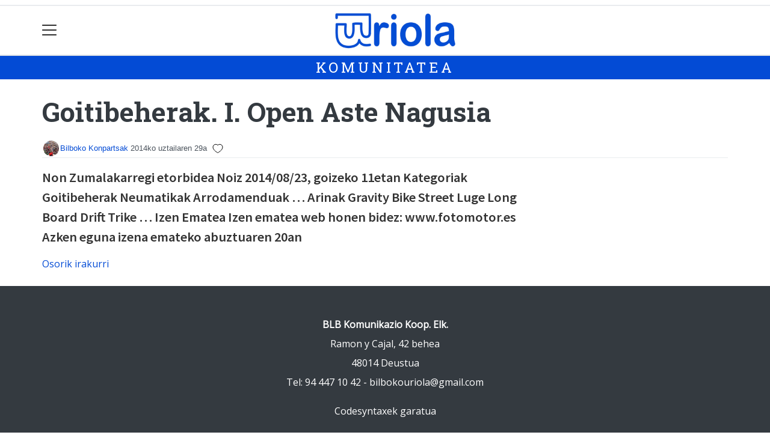

--- FILE ---
content_type: text/html; charset=utf-8
request_url: https://www.google.com/recaptcha/api2/aframe
body_size: 265
content:
<!DOCTYPE HTML><html><head><meta http-equiv="content-type" content="text/html; charset=UTF-8"></head><body><script nonce="dLvktNwnWODwnH6ocbmQWQ">/** Anti-fraud and anti-abuse applications only. See google.com/recaptcha */ try{var clients={'sodar':'https://pagead2.googlesyndication.com/pagead/sodar?'};window.addEventListener("message",function(a){try{if(a.source===window.parent){var b=JSON.parse(a.data);var c=clients[b['id']];if(c){var d=document.createElement('img');d.src=c+b['params']+'&rc='+(localStorage.getItem("rc::a")?sessionStorage.getItem("rc::b"):"");window.document.body.appendChild(d);sessionStorage.setItem("rc::e",parseInt(sessionStorage.getItem("rc::e")||0)+1);localStorage.setItem("rc::h",'1768717821722');}}}catch(b){}});window.parent.postMessage("_grecaptcha_ready", "*");}catch(b){}</script></body></html>

--- FILE ---
content_type: text/css
request_url: https://uriola.eus/static/CACHE/css/output.dba319c68bce.css
body_size: 19592
content:
@import url('https://fonts.googleapis.com/css?family=Open+Sans');:root{--grisa1:#e9ecef;--grisa2:#cdd0d3;--grisa3:#91979d;--grisa4:#6c757d;--grisa5:#4c545d;--grisa6:#343a40;--color1:black;--facebookcolor:#999999;--twittercolor:#999999;--whatsappcolor:#999999;--telegramcolor:#999999}body{font-family:var(--fonttext);font-size:var(--fonttextsize);font-weight:var(--fonttextweight);line-height:var(--fonttextlh);color:var(--fonttextcolor)}.container{width:100%;max-width:1170px}h1,h2,h3,h4,h5,h6,.h1,.h2,.h3,.h4,.h5,.h6{font-family:var(--fonttitle);font-weight:var(--fonttitleweight);color:var(--fonttitlecolor);letter-spacing:var(--fonttitleespace)}h1 a,h2 a,h3 a,h4 a,h5 a,h6 a,.h1 a,.h2 a,.h3 a,.h4 a,.h5 a,.h6 a{color:var(--titlecolor)!important}h1,.h1{font-size:var(--fonttitleh1);line-height:var(--fonttitleh1lh);margin-top:1rem;margin-bottom:2rem;position:relative}.tk-description{font-family:var(--font2);font-weight:var(--font2weight)}h2,.h2{font-size:var(--fonttitleh2)}h3,.h3{font-size:var(--fonttitleh3)}h4,.h4{font-size:var(--fonttitleh4)}h5,.h5{font-size:var(--fonttitleh5)}h6,.h6{font-size:var(--fonttitleh6)}@media (max-width:750px){h1,.h1{font-size:var(--fonttitleh1mobile)}h1.card-title{margin-top:0}h2,.h2{font-size:var(--fonttitleh2mobile)}h3,.h3{font-size:var(--fonttitleh3mobile)}h4,.h4{font-size:var(--fonttitleh4mobile)}h5,.h5{font-size:var(--fonttitleh5mobile)}}.grisa1{color:var(--grisa1)}.grisa2{color:var(--grisa2)}.grisa3{color:var(--grisa3)}.grisa4{color:var(--grisa4)}.grisa5{color:var(--grisa5)}.grisa6{color:var(--grisa6)}.color1{color:var(--color1)!important}.color2{color:var(--color2)!important}.spacerx2{height:2rem}.tk-content ul li{list-style-image:url('/static/img/gezia.png?40db92ffd338')}.tk-content ul.nav li{list-style-image:none!important}.tk-content ul.nav{margin-bottom:2rem}ul.list-unstyled li{list-style-image:none}.tk-fontsmall,.tk-content .tk-fontsmall{font-size:1rem;line-height:1.6rem}.tk-fontxsmall,.tk-content .tk-fontxsmall{font-size:0.9rem;line-height:1.4rem}.tk-answers .oi{font-size:80%}.-block-first .card h5{font-size:220%}.media p{font-size:0.9rem;line-height:1.2rem}.tk-block>div{padding:1rem 0 0 0}.tk-block .h3{padding-bottom:0.4rem;margin-top:0.2rem;display:inline-block}.tk-block .jumbotron{margin-bottom:1rem}#tk-gidanegozioa{margin-bottom:1rem;overflow-wrap:break-word;word-wrap:break-word}.card{margin-bottom:1rem}iframe{max-width:100%}.zitakakotx,.zitaeskuin,.zitaezker{padding:1rem 0;margin:1rem auto;font-size:130%;position:relative;max-width:70%;border-top:3px solid var(--color1);border-bottom:3px solid var(--color1);font-family:var(--fonttitle);font-weight:600}.zitakuadro1{padding:1rem 1rem 0.1rem 1rem;margin:1rem 0;font-size:110%;position:relative;font-weight:600;background-color:var(--grisa1);text-align:center}.zitakuadro2{padding:1rem 1rem 0.1rem 1rem;margin:1rem 0;font-size:110%;position:relative;font-weight:600;background-color:var(--color1);text-align:center;color:white}.zitakuadro3{padding:1rem 1rem 0.1rem 1rem;margin:1rem 0;font-size:110%;position:relative;font-weight:600;background-color:var(--color2);text-align:center;color:white}.zitakakotx p:last-child,.zitaeskuin p:last-child,.zitaezker p:last-child{margin-bottom:0}.zitaeskuin{max-width:45%;float:right;margin-left:5%}.zitaezker{max-width:45%;float:left;margin-right:5%}@media (max-width:500px){.zitakakotx,.zitaeskuin,.zitaezker{margin:1rem auto;max-width:95%!important;float:none!important}}.jumbotron .zitalerroekin{border-top:1px solid white;border-bottom:1px solid white}.zitalerroekin{border-top:1px solid var(--color1);border-bottom:1px solid var(--color1);font-style:italic;padding:0.5rem 0;margin-bottom:1rem}.zitalerroekin p:last-child,.zitaezker p:last-child,.zitaeskuin p:last-child{margin-bottom:0!important}.jumbotron .zitalerroekin{border-top:1px solid white;border-bottom:1px solid white}table{margin-bottom:1rem;border:1px solid var(--grisa1)}.table td{padding:3px}.taula-generikoa th,.table th,.taula-generikoa td,.table td{border:1px solid var(--grisa1);border-bottom:1px solid var(--grisa2);padding:3px}.taula-lerroduna th,.taula-lerroduna td{border:1px solid var(--grisa1);padding:3px}.taula-ezkutukoa th,.taula-ezkutukoa td{padding:3px}.taula-lerroduna tr:nth-child(even) td{background-color:var(--grisa1)}.taula-lerroduna tr:nth-child(odd) td{background-color:var(--grisa2)}.taula-lerroduna thead tr:nth-child(odd) td,.taula-lerroduna thead tr:nth-child(even) td{background-color:var(--grisa3)}table th,table thead td{background-color:var(--grisa3);color:white;font-weight:bold}.taula-generikoa th,.taula-generikoa thead td{background-color:var(--color1);color:white;font-weight:bold}.taula-ezkutukoa,.taula-ezkutukoa th,.taula-ezkutukoa td{border:none!important}table caption{display:none}img{max-width:100%;height:auto}button:focus{outline:none}b,strong{font-weight:bold}.jumbotron{padding:2rem}.tk-datePublished,.card-header,.tk-articletags,.badge,.tk-display-signature,.tk-eventtype,.tk-img-text,.tk-author,.tk-author-card,.tk-location{font-family:var(--font0)}.tk-display-signature img{max-width:30px}.tk-photoinfonfo{margin-bottom:1rem}.tk-photofooter{font-size:1rem;color:var(--grisa6);font-style:italic}.tk-articlebody{font-size:1.1rem;line-height:1.8rem}.tk-content p{margin-bottom:1.1rem}.tk-description{font-size:1.4rem;font-weight:600}.tk-light{background:var(--grisa1)}.tk-dark{color:white;background:var(--grisa5);border-bottom:1px solid white}.tk-black{color:white;background:black;border-bottom:1px solid white}.tk-purple{color:white;background:#8859aa;border-bottom:1px solid white}.tk-color{color:white;background:var(--color1);border-bottom:1px solid white}.tk-white{background-color:white}.tk-dark a,.tk-black a{color:var(--grisa1)!important}.tk-color a,.tk-purple a{color:white!important}.tk-dark navbar h3,.tk-black navbar h3{color:var(--grisa1)!important}.tk-color,.tk-purple{color:white!important}.tk-dark h1 a,.tk-black h1 a,.tk-color h1 a,.tk-purple h1 a,.tk-dark h2 a,.tk-black h2 a,.tk-color h2 a,.tk-purple h2 a,.tk-dark h3 a,.tk-black h3 a,.tk-color h3 a,.tk-color h3 a,.tk-dark h4 a,.tk-black h4 a,.tk-color h4 a,.tk-purple h4 a,.tk-dark h5 a,.tk-black h5 a,.tk-color h5 a,.tk-purple h5 a,.tk-dark h6 a,.tk-black h6 a,.tk-color h6 a,.tk-purple h6 a{color:white!important}.tk-dark img,.tk-black img{border:1px solid var(--grisa4)}.tk-color img,.tk-purple img{border:1px solid white}.tk-dark .tk-datePublished,.tk-black .tk-datePublished,.tk-dark .tk-author-card,.tk-black .tk-author-card{color:var(--grisa1)!important}.tk-color .tk-datePublished,.tk-color .tk-author-card,.tk-purple .tk-datePublished,.tk-purple .tk-author-card{color:white!important}.tk-dark .bg-light,.tk-dark .bg-light a,.tk-color .bg-light,.tk-color .bg-light a,.tk-purple .bg-light,.tk-purple .bg-light a,.tk-black .bg-light,.tk-black .bg-light a{color:#333!important}.tk-dark .tk-newspaper a,.tk-color .tk-newspaper a,.tk-purple .tk-newspaper a,.tk-black .tk-newspaper a{color:black!important}.tk-newspaper img{max-width:70%}.tk-flex{display:flex}.tk-date-published,.tk-date,.tk-author-card{color:var(--grisa5)}.tk-datePublished{color:var(--grisa5);font-size:0.8rem;white-space:nowrap}.tk-publi{margin:0 auto!important;text-align:center}.tk-block .tk-publi{border-top:5px solid var(--grisa1)}.tk-dark .tk-block .tk-publi,.tk-black .tk-block .tk-publi{border-top:5px solid var(--grisa6)}.tk-color .tk-block .tk-publi{border-top:5px solid white}.tk-publi.sticky-top,.tk-socialbuttons.sticky-top{top:130px}.publia1{height:65%}.publia2{height:33%;margin-top:2%}.tk-callaction.sticky-top{top:103px;z-index:auto}.tk-callaction h5{text-align:center}.tk-tags a{margin-right:10px}.tk-gidacard{line-height:1.3em}.tk-border3{border:3px solid var(--grisa1)}.tk-shadow{box-shadow:0 3px 5px rgba(1,1,1,0.3);border:1px solid var(--grisa1)}.tk-form .form-control{width:auto;display:inline-block;max-width:100%}.tk-form label{font-weight:bold}.tk-related img{max-width:60px;margin-top:5px}.tk-related a{font-weight:bold;color:black!important}.tk-dark .tk-related a,.tk-black .tk-related a{color:white!important}.tk-advertisement{background-color:white;padding:1rem;margin-bottom:1rem;font-family:var(--font2);border-color:var(--grisa1)!important;border-left:4px solid var(--grisa1)!important;padding-left:1.5rem!important}.tk-advertisement h3{font-size:1.4rem}.tk-advertisement h5{font-weight:1.1rem;font-size:90%}.tk-sendmore{border-bottom:1px solid var(--grisa1);padding-bottom:1rem}.tk-anchor{padding:80px;position:relative!important;overflow:hidden}.tk-anchor a{margin-top:-80px;display:block;position:absolute!important}.tk-number{font-family:var(--font2);color:var(--grisa4)}.tk-zozketa h4 a,.tk-zozketa h5 a{color:black!important}.tk-zozketa h4{text-transform:uppercase;font-weight:400;font-size:16px;letter-spacing:0.04rem}.tk-card-zozketa{border:3px solid var(--grisa2);padding:1.2rem;display:block;float:left;background-color:white}.tk-card-zozketa img{max-width:65%;transform:rotate(-10deg);margin-top:1rem;float:left;margin-left:0.5rem}.tk-card-zozketa a.btn{max-width:60%;float:right;margin-top:-4rem;z-index:999;position:relative;margin-bottom:3rem}.tk-iragarki{background-color:var(--grisa1);padding:1rem;font-size:0.9rem}.tk-armarria{padding:1rem 0}.tk-armarria h5{font-size:2rem}.tk-armarria img{border:4px solid white}.tk-dark .tk-armarria a,.tk-black .tk-armarria a,.tk-color .tk-armarria a{color:white!important}.tk-armarria img{max-height:150px;float:right}@media (max-width:770px){.w-100{width:100vw!important}}.tk-header{border-top:2px solid var(--grisa1)}.tk-subheader>div{padding:0.1rem}.navbar-light .navbar-toggler{padding:0.15rem 0.4rem;margin-left:6px}.navbar-light .navbar-toggler[aria-expanded='false'] .navbar-toggler-icon{background-image:url('/static/img/i_menu.png?40db92ffd338')}.navbar-light .navbar-toggler[aria-expanded='true'] .navbar-toggler-icon{background-image:url('/static/img/i_close.png?40db92ffd338')}#communityform input#id_title{width:100%}.tk-header #useroptions .oi-person::before{background-color:var(--grisa1);padding:10px;border-radius:50%;color:var(--grisa5)}.navbar-brand img{max-width:200px}.tk-subheadereffect img{width:100%}#navbarSupportedContent{font-size:14px;top:69px}#navbarSupportedContent .tokikom_logoa{text-align:right}#navbarSupportedContent .dropdown-menu{border:none;background-color:transparent;font-size:14px}.dropdown-toggle::after{position:absolute;top:20px;right:0}.dropdown-item.active,.dropdown-item:active{color:#fff;text-decoration:none;background-color:transparent!important}.tk-img-card-caption{bottom:0px;left:0px;padding:4px 1px 1px 1px;line-height:auto}.section-nav{border-top:0;overflow:auto;position:relative;padding-bottom:0.5em;white-space:nowrap}.section-nav ul{-webkit-box-pack:start;-ms-flex-pack:start;justify-content:flex-start;display:flex;margin:auto;list-style:none;margin:0.2em 0 0.2em 0;padding:0}.section-nav ul li a{border:0;font-size:16px;line-height:35px;margin:0;padding:5px 15px;white-space:nowrap;margin:0 10px 0 0}.section-nav ul li a:hover{text-decoration:none}@media (max-width:750px){.section-nav ul.justify-content-center{-ms-flex-pack:center!important;justify-content:inherit!important}.tk-subheadereffect .container{position:relative}.tk-subheadereffect .container::after{background:url(/static/img/degr.png?40db92ffd338) no-repeat top right;display:block;content:'';width:29px;height:38px;position:absolute;right:0.9rem;top:0}.section-nav ul li a{margin-right:20px}}.text-danger .oi{color:#cc0000!important}#navbarSupportedContent{padding:1rem 15px;position:absolute;width:100%;background-color:white;z-index:999;border-bottom:3px solid var(--color1);background-color:#f8f9fa;box-shadow:0 3px 5px rgba(1,1,1,0.3);left:0}#navbarSupportedContent a{color:var(--titlecolor)!important}#navbarSupportedContent .close{float:none;padding:0 5px 5px 5px;color:#000000!important;font-size:40px;font-weight:normal}button.close .text-left{color:#000000!important}#navbarSupportedContent .menua01,#navbarSupportedContent .menua02{text-transform:uppercase}#navbarSupportedContent .menua01{font-weight:600}#navbarSupportedContent .menua01 ul{border-right:1px solid var(--grisa2);padding-right:1rem;margin-left:1rem}#navbarSupportedContent .menua02 li{padding-left:1.5rem}#navbarSupportedContent .menua02 li i{margin-left:-1.5rem;margin-right:0.5rem}#navbarSupportedContent .menua03 ul{border-left:1px solid var(--grisa2);padding-left:2rem}#navbarSupportedContent .menua03 ul li::before{content:'>>';display:block!important;float:left;color:var(--color1);padding-top:10px;margin-right:1rem}@media (max-width:500px){#navbarSupportedContent .menua01 ul,#navbarSupportedContent .menua02 ul,#navbarSupportedContent .menua03 ul{margin:0;padding:0;border:none}#navbarSupportedContent .menua03 ul{margin-top:1rem;border-top:1px solid var(--grisa2);padding-top:1rem}#navbarSupportedContent .menua01 ul{margin-bottom:1rem;border-bottom:1px solid var(--grisa2)}.sare_sozialak_menua{margin-top:1rem!important}header{display:none}}#navbarSupportedContent .fa-solid,#navbarSupportedContent .fa-regular,#navbarSupportedContent .fa-brands{margin-right:1rem}#navbarSupportedContent .sare_sozialak_menua .fa-brands,#navbarSupportedContent .sare_sozialak_menua .fa-regular{font-size:24px;background-color:white;padding:10px;border-radius:50%;margin-right:1rem;display:inline-block;width:50px;height:50px;color:var(--grisa5);text-align:center}@media (max-width:500px){#navbarSupportedContent .sare_sozialak_menua .fa-brands,#navbarSupportedContent .sare_sozialak_menua .fa-regular{margin-right:0.3rem}}#navbarSupportedContent .sare_sozialak_menua{border-top:1px dotted var(--grisa2);padding-top:1rem;margin-top:2rem}#useroptions{margin-right:15px}#useroptions .fa-circle-user{font-size:1.7rem;color:var(--grisa4)}@media (max-width:500px){#useroptions{margin-right:5px}}#useroptions .dropdown-menu{padding:0.8rem;left:auto!important;right:0!important;background-color:white;min-width:320px;border-color:var(--grisa2)}@media (max-width:770px){#useroptions .dropdown-menu{width:100vw;padding-bottom:10rem}}#useroptions .dropdown-menu li{border-bottom:1px solid var(--grisa1);padding-bottom:0.4rem;margin-bottom:0.4rem}#useroptions .dropdown-menu li:last-child{border-bottom:none;padding-bottom:0;margin-bottom:0}#useroptions .dropdown-menu li a{color:var(--color1)!important}.dropdown-toggle[aria-expanded='true']::after{border-bottom:0.3em solid;border-right:0.3em solid transparent;border-top:0;border-left:0.3em solid transparent}@media (max-width:750px){.tk-agendaindex h2.h4{font-size:1.8rem!important}.tk-agendaindex .tk-ordua{font-size:1.5rem}}.tk-display-signature{border-top:1px solid var(--grisa1);border-bottom:1px solid var(--grisa1)}.tk-display-signature img{padding:2px}.tk-articleimage span{clear:both;font-size:1rem;line-height:120%;margin-top:0.75rem;font-style:italic;display:block;color:var(--grisa5)}.tk-articletags span{background-color:var(--grisa1);margin-right:10px;padding:5px 10px;border-radius:5px;font-size:0.9rem;text-transform:uppercase}@media (max-width:350px){.tk-author{font-size:1rem;margin-right:0!important}.tk-datePublished{font-size:1rem}}@media (max-width:750px){.section-nav ul.justify-content-center{justify-content:left!important}}.tk-calendar table{width:100%;margin-bottom:1rem;background-color:white}.tk-calendar table th,.tk-calendar table td{text-align:center}.tk-calendar table th.agenda_month{background-color:var(--color1);color:white!important}.tk-place img{max-height:150px}.tk-ordua,.tk-eventdate{color:var(--grisa4);font-family:var(--fontSerif)}.tk-eventdate{border-bottom:1px dotted var(--grisa2);line-height:1rem;padding-bottom:0.5rem}.tk-event2{margin-top:1.5rem}.tk-eventdate2{position:absolute;background-color:white;color:black;text-align:center;text-transform:uppercase;top:-1rem;left:105px;margin-left:-45px;padding:0.7rem 0.5rem;font-size:0.8rem;display:flex;flex-direction:column;z-index:9;min-width:90px}.tk-day2{font-size:1.4rem;font-weight:900;line-height:1.6rem}.tk-ikusienak{padding-top:1.7rem;justify-content:center}@media (max-width:770px){.tk-ikusienak .col{min-width:50%;max-width:50%}}.tk-number{position:absolute;background-color:white;top:-1.7rem;z-index:9;font-size:3.5rem;color:black;border-radius:10px;left:0.5rem;min-width:3.6rem;text-align:center;line-height:3.7rem;font-weight:500}.tk-light .tk-number{background-color:#e9ecef}.tk-dark .tk-number{background-color:#4c545d;color:white}.tk-black .tk-number{background-color:black;color:white}.tk-ikusienak h5{font-size:1rem}@media only screen and (max-width:375px){.tk-eventdate{border:none!important;padding-bottom:0!important}.tk-amaieraordua{display:inline;margin-left:0.5rem}.tk-amaieraordua::before{display:inline-block;content:'-';margin-right:0.5rem}}.tk-eventplace{color:var(--grisa4);font-family:var(--fontSerif);line-height:1rem;padding-top:0.5rem;display:block;min-height:40px}.tk-eventphoto{max-width:80%}.tk-calendar .hilebetea a{text-decoration:none!important}.tk-calendar .hilebetea a.tk-currentday{background-color:var(--color1);color:white!important}.tk-block .tk-newspaper,.tk-paper-item{margin-bottom:1rem;text-align:center;background-color:var(--grisa1);padding:0.8rem 0.5rem 0 0.5rem}.tk-paper-item.exclusive-content{position:relative}.tk-paper-item.exclusive-content::before{content:'';position:absolute;top:0;left:0;display:block;width:87px;height:108px;background:url('/static/img/i_pribatua.svg?40db92ffd338') no-repeat top left}.tk-block .tk-newspaper,.tk-paper-item{-webkit-transition:all 0.9s ease;-moz-transition:all 0.9s ease;-o-transition:all 0.9s ease;-ms-transition:all 0.9s ease;width:100%}.tk-block .tk-newspaper:hover,.tk-paper-item:hover{-webkit-transform:scale(1.15);-moz-transform:scale(1.15);-ms-transform:scale(1.15);-o-transform:scale(1.15);transform:scale(1.15)}#tk-calendar table{width:100%}#tk-calendar .agenda_month{text-align:center;padding:5px}#tk-calendar th{text-align:center}#tk-calendar td{text-align:right}.tk-block .tk-newspaper h6,.tk-paper-item h6{padding:0.5rem}.tk-dark .tk-ordua,.tk-dark .tk-eventdate,.tk-black .tk-ordua,.tk-black .tk-eventdate{color:var(--grisa2)}.tk-color .tk-ordua,.tk-color .tk-eventdate{color:white}.tk-dark .tk-eventdate,.tk-black .tk-eventdate{border-bottom:1px dotted var(--grisa1)}.tk-color .tk-eventdate{border-bottom:1px dotted white}.tk-dark .tk-eventplace,.tk-black .tk-eventplace{color:var(--grisa2)}.tk-color .tk-eventplace{color:white}.tk-dark .card .bg-light,.tk-black .card .bg-light,.tk-color .card .bg-light{background-color:rgba(255,255,255,0.5)!important}.tk-dark h5,.tk-black h5,.tk-color h5,.tk-purple h5{color:white}.tk-contactform{background-color:var(--grisa1);max-width:80%;margin:0 auto}.tk-contactform textarea{width:100%!important}@media only screen and (max-width:347px){.tk-contactform{max-width:100%}}.tk-berezia{text-transform:uppercase;font-weight:bold;line-height:1.2em;display:inline-block;font-family:var(--font0);margin-bottom:0.3rem}.tk-opinion{margin:0 -15px;padding:15px;position:relative}.tk-opinion::after{content:'';display:block;position:absolute;width:1px;height:180px;top:40px;right:0;background-color:var(--grisa4)}.row.tk-scrollx{display:flex;flex-wrap:nowrap;overflow-x:scroll}@media (max-width:750px){.tk-opinion::after{content:none}.tk-opinion .card{border-bottom:none!important}.tk-opinion:last-child{border:none}}.tk-opinion .card-text{margin-top:2rem}.tk-opinion .card-title{font-family:var(--fontSerif);font-weight:normal;line-height:1.2em}.carousel-control-prev{position:absolute;top:30%;bottom:0;display:flex;align-items:center;justify-content:center;width:15%;color:#fff;text-align:center;opacity:0.5}.carousel-control-next{position:absolute;top:30%;bottom:0;display:flex;align-items:center;justify-content:center;width:15%;color:#fff;text-align:center;opacity:0.5}.tk-line{border-top:1px solid var(--grisa1);border-bottom:1px solid var(--grisa1)}.tk-blogpost{text-align:center;padding:1rem}.tk-blogpost img{max-height:100px;width:auto!important;border:3px solid var(--grisa2);border-radius:6px}.col-sm-6.tk-maximun{max-width:400px}.tk-webcamsea .tk-weather .row{display:inline-flex!important}.tk-camera{text-align:center;display:flex;justify-content:center}.tk-camera img{border-top:4px solid var(--color1);width:400px}.tk-webcamsea table{margin-bottom:0.5rem;border-top:4px solid var(--color1)}.tk-webcamsea table td{padding:5px 8px;background-color:var(--grisa1);border-right:1px solid white}.tk-webcamsea .tk-weather .col-sm-4{width:100%;max-width:100%;flex:100%;text-align:center}.tk-webcamsea>.col-sm-4{margin-bottom:1rem}.tk-webcamsea .tk-beach p{text-align:right;font-size:90%}.tk-weather-bg{background-color:var(--grisa1);padding:0 2rem;border-top:4px solid var(--color1)}.tk-beach ul li,.tk-sea ul li{list-style-image:url('/static/img/gezia.png?70bb9e60c97e&40db92ffd338');margin-bottom:0.5rem}@media (max-width:375px){.tk-sea,.tk-beach{border-left:none;border-top:2px dotted var(--grisa2);padding-top:1rem}}.tk-sea table.table{border:none;margin-left:1rem;margin-top:1rem;max-width:400px}.tk-sea table td{padding:2px;border:none!important;border-bottom:1px solid white!important}.tk-webcam .tk-sea{border:none}.tk-seaforecastday{color:var(--color1);font-weight:600}.tk-eginbazkide{padding:2rem;display:inline-block;width:100%}.tk-eginbazkide h3{font-size:1.2rem}.tk-eginbazkide img{border:2px solid white}.tk-eginbazkide img:hover{transform:rotate(5deg);box-shadow:5px 5px 5px rgba(1,1,1,0.3)}.tk-menuhorizontala{margin-bottom:1rem}.tk-menuhorizontala ul{display:flex;border-bottom:1px solid var(--grisa1);width:100%;justify-content:center;margin:0;flex-wrap:wrap}.tk-menuhorizontala li a{background-color:var(--grisa1);padding:0.2rem 1.5rem!important;display:block;border-radius:3px;margin-bottom:0.5rem;margin-left:1rem;font-size:15px;color:var(--grisa6)!important}@media (max-width:750px){.tk-menuhorizontala{border-top:0;overflow:auto;position:relative;padding-bottom:0.5em;white-space:nowrap}.tk-menuhorizontala ul{flex-wrap:nowrap}.tk-menuhorizontala li a{margin-left:0;margin-right:0.5rem;padding:0.2rem 0.5rem!important}}.tk-menuhorizontala li a:hover,.tk-menuhorizontala li.active a{background-color:var(--grisa3);color:white!important}@media (max-width:750px){.card,.tk-card{margin-top:0!important}}.tk-meteoDay{text-transform:uppercase}.tk-meteoDay,.tk-meteoImg,.tk-meteoTemp{display:inline-block;height:100%;float:left;padding:2rem 0}.tk-meteoImg{padding:0}.tk-meteoTemp{font-size:80%;padding-top:1.5rem}#eguraldia_aemet p{font-size:80%;text-align:right}.tk-communitycontent .tk-author{line-height:20px}@media only screen and (max-width:500px){.tk-communitycontent .tk-communityauthor a{display:flex;align-items:center}.tk-communitycontent .tk-communityauthor img{max-width:60px;float:left;margin-right:0.5rem}}#communityform .form-control{display:inline-block;width:auto}#communityform textarea.form-control{width:100%}.tk-display-signature{display:flex;align-items:center}button#like-button{display:inline-block;width:18px;height:16px;background:transparent url(/static/img/i_heart.svg?40db92ffd338) no-repeat top left;padding:0;border:none;margin-left:5px;margin-right:3px}button#like-button.True{background:transparent url(/static/img/i_heart-on.svg?40db92ffd338) no-repeat top left}#like-count{font-size:14px}.tk-communityauthor-band{position:relative;right:50%;left:50%;width:100vw!important;max-width:none!important;margin-left:-50vw!important;display:inline-block;background-color:var(--grisa1)}.tk-communityauthor-band button{font-style:italic}.tk-communityauthor-band img.rounded-circle{width:154px}@media (max-width:770px){.tk-communityauthor-band img.rounded-circle{width:100px}}.tk-communitycontent .tk-answers a{color:black!important}#useroptions .dropdown-toggle::after{content:none}#useroptions li a span.icon{background-color:var(--color1)!important;border-radius:50%;display:inline-block;height:25px;width:25px;text-align:center;img{margin-top:-5px;max-width:15px;height:auto}}form.add-community-content{label{width:100%}input[type='text'],textarea{width:100%}input[type='text'],textarea,select{border:1px solid var(--grisa2);border-radius:4px}button.btn{text-transform:uppercase}}@media (min-width:500px){.tk-publilogo img{height:50px}}.tk-publilogo{border-bottom:3px solid black;margin-bottom:1rem;padding-bottom:0.5rem}@media (min-width:570px){.tk-publilogo{display:flex;flex-direction:row-reverse;justify-content:space-between;vertical-align:center;align-items:center}.tk-publilogo img{float:right}}.tk-partaideak{margin:2rem 0;position:relative;right:50%;left:50%;width:100vw!important;max-width:none!important;margin-right:-50vw!important;margin-left:-50vw!important;padding:2rem 0;@media (max-width:768px){padding:1rem}}.tk-lankidetzak{text-align:center}.tk-lankidetzak img{max-width:120px;margin:1rem 0.5rem;border:3px solid var(--grisa2)}.tk-laguntza{background-color:var(--grisa1);padding:2rem;font-style:italic}ul.tk-share{padding:0;list-style:none}ul.tk-share li{margin-bottom:0.5em;list-style:none!important}ul.tk-share-h{padding-left:0}ul.tk-share-h li{display:inline}ul.tk-share-h a:hover{text-decoration:none}ul.tk-share-h a:hover svg{transform:rotate(10deg);border-radius:50%}ul.tk-mobile-share{bottom:0;height:40px;padding:0;position:fixed;text-align:center;width:105%;left:0;margin-bottom:0}ul.tk-mobile-share li{border-right:1px solid white;display:inline;float:left;list-style:outside none none;text-align:center;width:24%}ul.tk-mobile-share li:last-child{border:none}ul.tk-mobile-share li.facebooklink{background-color:var(--facebookcolor)}ul.tk-mobile-share li.twitterlink{background-color:var(--twittercolor)}ul.tk-mobile-share li.whatsapplink{background:var(--whatsappcolor) none repeat scroll 0 0}ul.tk-mobile-share li.telegramapplink{background:var(--telegramcolor) none repeat scroll 0 0}.pagination{font-size:80%;margin-top:2rem}.pagination li{list-style-image:none!important}.pagination a{color:var(--grisa5)!important}.page-item.active .page-link{background-color:var(--color1);border:1px solid var(--color1);color:white!important}.tk-eskelamota{text-transform:uppercase;font-weight:normal;font-size:1rem}.tk-hildakoaktxt{line-height:1.2em;font-size:90%}.tk-eskela{border:1px solid var(--grisa1)}.tk-paid{box-shadow:0 3px 3px rgba(1,1,1,0.3);border:none}.tk-paid:hover{box-shadow:0 7px 7px rgba(1,1,1,0.5)}.tk-paid img{border:2px solid var(--grisa4);margin-bottom:0.5em}.tk-eskela .bg-dark{background-color:var(--grisa4)!important;margin:-1rem -1rem 0 -1rem;padding:0.5rem}.tk-eskelak .tk-eskela{min-height:200px}.tk-filters li{padding:0.5rem;border-bottom:1px solid var(--grisa1)}.tk-block .fa-cross{float:right}.tk-block .col-sm-3:last-child .tk-eskela{padding:0.5rem!important}.hildako_herria{text-transform:uppercase}.tk-eskela-eguzki-lorea{background:url(/static/img/eguzkilorea.gif?40db92ffd338) no-repeat bottom center;width:30px;height:30px;display:inline-block}.tk-eskela-lauburua{background:url(/static/img/lauburua.gif?40db92ffd338) no-repeat bottom center;width:30px;height:30px;display:inline-block}.tk-eskela-gurutzea{background:url(/static/img/gurutzea.gif?40db92ffd338) no-repeat bottom center;width:30px;height:30px;display:inline-block}.tk-eskela img.tk-eskelanork{max-width:150px}.tk-login input#id_username,.tk-login input#id_password{border:1px solid var(--grisa3);border-radius:3px;min-width:250px;color:var(--grisa5);padding:3px 10px}.tk-login label{min-width:150px;font-size:18px}@media only screen and (max-width:500px){.tk-postaria-harpidetza input{clear:both;display:block}}.zuzenekoa{background-color:var(--grisa1);border-radius:10px;padding:1rem 1rem 0 1rem}.zuzenekoa img{border-radius:6px;min-height:70px;margin-bottom:1rem}.zuzenekoa audio{border-radius:6px;background-color:white;padding:15px;min-height:70px;margin-bottom:1rem}@media (max-width:600px){.zuzenekoa img,.zuzenekoa audio{min-height:auto!important}.zuzenekoa{background-color:transparent}.zuzenekoa audio{background-color:transparent;padding:0}}.audio video{min-height:150px;background-color:#6c757d}.tk-irrati-playerra{margin-bottom:1rem}.tk-webseriea .tk-img-card-caption{color:white;border:1px solid white;position:absolute;bottom:45%;left:50%;text-align:center;padding:2px 1px 1px 1px;font-size:28px;min-width:42px;right:auto;margin-left:-21px}.tk-matx{padding-bottom:1rem!important;background-color:#5f2486;color:white}.tk-matx a.h3{color:white!important}.tk-matx blockquote{border:none;background-color:white}#mastodon-status iframe{width:100%}#mastodon-status iframe .status__content{font-size:16px}address{line-height:2em}.tk-footer-content a{color:white!important}.tk-footer-content a:hover{text-decoration:underline}.tk-footer-tokikom{font-family:var(--font0)}.tk-footer-tokikom a:hover{text-decoration:underline;color:#f50e08!important}.social a:hover img{transform:rotate(10deg);border-radius:50%;box-shadow:0 5px 5px rgba(1,1,1,0.3)}footer .tk-medioak{border-top:2px solid white}footer .tk-medioak .nav-link{padding:0.2rem 1rem}footer .tk-medioderibatuak{border-top:2px solid white}@media (max-width:500px){.tk-footer-tokikom{display:none}}.tk-footer-babesleak{padding:1rem 0}.tk-footer-babesleak img{margin:0 0.5rem}@media (max-width:770px){.tk-footer-babesleak img{max-width:35%;margin:1rem}}.tk-img-text{font-size:0.8rem;position:absolute;top:-8px;right:3px}.tk-img-container{display:block;position:relative;overflow:hidden}.tk-img-card-caption{color:white;border:1px solid white;position:absolute;bottom:10px;left:10px;text-align:center;padding:2px 1px 1px 1px;font-size:28px;min-width:42px}.tk-img-embed-caption{color:white;border:1px solid white;text-align:center;padding:4px 2px 2px 2px;font-size:38px;min-width:52px;line-height:30px;margin-top:-110px;float:left;margin-left:10px;position:relative}.tk-card .tk-img-card-caption{bottom:2px;left:2px;padding:1px 0 0 0;font-size:16px;min-width:32px;line-height:29px}.col-lg-4 .tk-img-card-caption{line-height:32px}p.card-text{display:block;line-height:1rem;margin-bottom:0.5rem!important}.card-text .badge{padding:0;text-transform:uppercase}.card-title a{color:var(--grisa6)}.card{border-radius:0;background:transparent;border:none!important}.card-body{border-radius:0!important}.card-img{border-radius:0}.card-img-top{width:100%;border-top-left-radius:0;border-top-right-radius:0}.card-img-overlay{position:absolute;top:auto;right:0;bottom:0!important;left:0;padding:0}.card-img-overlay h5{padding:0.2rem 1rem;margin:0}.tk-author-card{font-size:0.8rem}.card-body{padding:0.5rem 0 0 0}.card-title{margin-bottom:0.5rem}#commentsbase #accordion{margin-top:1rem;border:1px solid var(--grisa1);border-radius:6px}#commentsbase #accordion h3{text-align:right;margin:0}#commentsbase #accordion h3:first-child{border-bottom:1px solid var(--grisa1)}#commentsbase #accordion>div{padding:0 1rem}.btn-link{color:var(--color1)}.btn-link:hover{color:var(--grisa5)}.tk-card-content{position:relative}.tk-rank1 .card-text{font-size:130%}.tk-rank1 .card-img-overlay .card-title{padding:1.5rem;background-color:rgba(1,1,1,0.7);margin:0}.tk-rank1 .tk-img-card-caption{right:1rem!important;left:auto!important}.tk-rank1 .card-img-overlay .card-title a{color:white!important}.card-img-overlay .card-title{background-color:rgba(1,1,1,0.8)}.tk-rank1 .tk-img-card-caption .oi{font-size:1.5rem;margin-top:-14rem}@media (max-width:770px){.tk-rank1 .tk-img-card-caption .oi{margin-top:0!important}.tk-rank1 .tk-img-card-caption{right:1rem!important;left:auto!important;top:2rem!important;bottom:auto!important}}.tk-channel{color:white;text-transform:uppercase;font-weight:bold;font-family:var(--font0);font-size:0.8rem}.tk-channel a{color:white!important;padding:3px 8px 3px 8px;display:inline-block;background-color:var(--color1);height:23px}.tk-channel a:hover{background-color:var(--grisa3);text-decoration:none}@media (max-width:500px){.tk-rank1 .card-img-overlay .card-title{padding:0;background-color:transparent;margin:inherit}.tk-rank1 .card-img-overlay .card-title a{color:black}.tk-rank1 .card-img-overlay{position:relative}.tk-rank1 .card-img-overlay .card-title a{color:var(--titlecolor)!important}.card{border-bottom:2px solid var(--grisa1)!important;padding-bottom:1rem}}.card-title p{line-height:1rem}.tk-block-last .card-title h5{font-size:1.1em;margin-bottom:0.25rem}.tk-block-last .card-title p .tk-author-card{font-size:70%}.tk-block-first .card-body{padding:1rem 0 0.5rem}.tk-block-first .card-title{margin-bottom:1rem}.tk-block-first .card{border-top:0!important;padding-top:0;position:relative}.tk-lehiaketabox{margin:1em 0;padding:1rem}.tk-lehiaketabox .alert{border:4px solid var(--color1);color:var(--grisa5);background-color:white;font-size:20px;text-align:center}.tk-lehiaketabox .alert.alert-info{border:none}.tk-colorhr{border-top:2px solid var(--color1)}.tk-lehiaketabox .form-group{margin-bottom:0.5rem}.tk-lehiaketabox label{margin-bottom:0}.tk-lehiaketabox #id_irudia{font-size:80%}@media (min-width:'750px'){.tk-lehiaketabox .form-group{width:31%;float:left;margin-right:2%}}.tk-lehiaketabox .checkbox{font-size:12px}.tk-contest{margin-bottom:1rem}.tk-contest-img{position:relative}.tk-contest-img .btn{position:absolute;right:1rem;bottom:1rem}.tk-contest-img label .btn.btn-success{background-color:var(--color1);color:white!important;border-color:var(--color1)}#albisteakepostaz{background-color:var(--color1);padding:2rem;margin-bottom:2rem}.media-body a{color:var(--grisa6);display:block}.media p{margin-bottom:0;font-size:0.8rem}.col-md-6 .media p{font-size:1rem}.media{border-top:1px solid var(--grisa1);padding:0.5rem 0}.tk-light .media{border-top:1px solid white}.card-body p{margin-bottom:0}.col-md-6 .card .card-body{padding-bottom:1rem}.tk-card{position:relative}.tk-card .col-7.card-title{padding-right:0;margin-left:-15px}.publitop>div,.publibottom>div{margin:0 auto!important;text-align:center}@media (max-width:750px){.tk-block-first .col-md-5 .card:last-child{border-top:1px solid var(--grisa5)!important;padding-top:2em}.tk-block-first .card h5{font-size:1.5rem}.card,.tk-card{margin-top:1rem}.publitop>div,.publibottom>div{margin:0 auto!important}}.card-header{background:rgba(1,1,1,0.5);color:white;text-transform:uppercase;padding:0.05rem 0.8rem;font-size:0.9rem;font-weight:bold;border-bottom:1px solid black;border-right:1px solid black;left:0;float:left;position:absolute}.card-header:first-child{border-radius:0}.tk-title2{background-color:var(--color1);border:none}.tk-channel.tk-title2{padding:0.2rem 0.8rem;border:none}.tk-agenda-container img{width:100%}.tk-agenda-container .tk-datePublished{font-size:1.2rem;white-space:normal;display:block;margin-bottom:1rem;position:relative}.tk-agenda-container .tk-datePublished:before{position:absolute;content:'';border-bottom:1px solid white;width:50%;bottom:-10px;left:0}.signature{font-weight:600}.usercontent .card-text img{border-radius:50%!important;max-width:40px;display:inline-block}.usersidebar{text-align:center}.usersidebar img{border-radius:50%;padding:5px;border:1px solid var(--grisa1);margin-bottom:10px}.tk-aleak{background-color:var(--grisa1);padding:1rem 2rem}.tk-aleak ul li{border-bottom:1px solid white;padding:0.4rem 1rem}.tk-aleak ul li::before{content:'>>';color:var(--grisa2);margin-right:1rem;font-size:12px}.tk-aleak ul li>ul li{list-style:none!important;padding:0.2rem;border:none}#adv-search{background-color:var(--grisa1);padding:1em;border-bottom:2px solid var(--grisa1)}#bilaketa_form #bilaketa_aurreratua_button{height:40px;border-radius:0}#bilaketa_form #bilaketa_aurreratua_button:focus,.btn:focus{box-shadow:none!important}#bilaketa_form .dropdown-toggle::after{margin-right:5px}.ui-autocomplete{margin-left:0}.ui-autocomplete li{list-style:none;border-bottom:1px solid var(--grisa1);padding:0.5rem 0 0.5rem 0.5rem}.ui-autocomplete li:hover{cursor:pointer;background-color:var(--grisa1)}.ui-menu{background-color:white;z-index:2;border:1px solid #efefef;max-width:600px!important;padding:1rem 2rem}#bilaketa_aurreratua{padding:1em!important;margin-top:10px;clear:both;width:100%;display:block;min-width:300px}#bilaketa_aurreratua select{font-size:14px;color:var(--grisa5);border:1px solid var(--grisa3);padding:3px 5px;margin:0 3px;border-radius:2px}.tk-emaitza{border-bottom:1px dotted var(--grisa2);margin-bottom:2em;clear:both;padding-bottom:1em;display:inline-block;width:100%}.tk-emaitza h2{margin-bottom:0}.tk-emaitza .signature{margin-bottom:0.5rem;color:var(--grisa4)}.tk-gidakoemaitza .tk-emaitza{border:none;padding-bottom:0}.tk-gidakoemaitza{border-bottom:2px solid var(--grisa1);margin-bottom:1rem}.tk-gidaresult li{background-color:var(--grisa1);margin-bottom:1rem;padding:1rem}.tk-gidaresult li a{display:block;width:100%}.tk-gidaresult br{display:none}li.tk-gidanegozioa{display:inline-block;width:100%;padding:0.5rem;border-bottom:5px solid white}li.tk-gidanegozioa img{max-width:100px}.tk-rss h2{font-size:20px;margin-bottom:1rem}.tk-rss .fa-brands,.tk-rss .fa-regular{color:var(--grisa4);font-size:24px;margin:0 1rem 0 0}.tk-programa{border:1px solid var(--grisa1);display:inline-block;padding:3px 5px;border-radius:3px;font-family:var(--font0);font-size:12px}.tk-light .tk-programa{border:1px solid var(--grisa2)}.tk-programa:hover{background-color:var(--grisa1);color:black!important}.tk-programa-titularra{font-family:var(--fonttitle);font-size:1.4rem;font-weight:600}.egunekoprogramazioa.nav-tabs{border-bottom:1px solid var(--grisa2);list-style:none}.egunekoprogramazioa li{list-style:none}.egunekoprogramazioa li a{font-weight:700}.egunekoprogramazioa.nav-tabs>.active>a,.egunekoprogramazioa.nav-tabs>.active>a:hover{border-color:var(--grisa2) var(--grisa2) transparent}.egunekoprogramazioa.nav-tabs>.active>a,.egunekoprogramazioa.nav-tabs>.active>a:hover{cursor:default;background-color:#fff;border:1px solid var(--grisa1)}.egunekoprogramazioa.nav-tabs>li>a{padding-top:8px;padding-bottom:8px;line-height:20px}.egunekoprogramazioa.nav-tabs>li>a{padding-right:12px;padding-left:12px;margin-right:2px;line-height:14px}.egunekoprogramazioa.nav>li>a{display:block}.nav-tabs.tk-egunekoprogramazioa{width:100%;margin:0 0 1em;border-bottom:1px solid var(--grisa1)}.tk-egunekoprogramazioa.nav li{list-style-image:none!important;list-style:none}.tk-egunekoprogramazioa.nav-tabs>.active>a,.tk-egunekoprogramazioa.nav-tabs>.active>a:hover{border-color:var(--grisa2) var(--grisa2) transparent}.tk-egunekoprogramazioa.nav-tabs>.active>a,.tk-egunekoprogramazioa.nav-tabs>.active>a:hover{color:#555;cursor:default;background-color:#fff;border:1px solid var(--grisa1);border-bottom-color:transparent}.tk-egunekoprogramazioa li a{font-weight:700;color:var(--grisa4)!important;padding-top:8px;padding-bottom:8px;line-height:20px}.programazioa .ordua,.telebistako_saioa .ordua{background:var(--grisa1);padding:3px 5px;-moz-border-radius:5px;-webkit-border-radius:5px;border-radius:5px;font-weight:700;text-shadow:1px 1px 1px #fff}.tk-saioatext{padding:0 1rem 2rem 1rem;font-size:1.3rem;text-align:center}.programazioa li{margin-bottom:1rem;list-style:square}.w-300{min-width:300px}.tk-publi{z-index:auto}.tk-socialbuttons{z-index:auto}ul.tk-mobile-share{z-index:9}.tk-img-card-caption{z-index:9}.card-header{z-index:9}.tk-img-embed-caption{z-index:9}.col-sm-2 .tk-img-card-caption{font-size:18px;min-width:30px;line-height:20px}.col-sm-2 h5.car-title{line-height:0.9em!important}a{color:var(--color1)!important}.navbar-light .navbar-toggler{background-color:var(--navbar-toggler-color)!important}.tk-subheader>div{background-color:var(--subheadercolor);color:var(--subheadertextcolor);font-size:var(--subheadertextsize);font-family:var(--subheadertextfont);font-weight:var(--subheadertextweight);letter-spacing:var(--subheadertextespacing)}#subheader-effect{color:var(--color1);font-size:var(--subheadertextsize);font-family:var(--subheadertextfont);font-weight:bold;letter-spacing:var(--subheadertextespacing);padding-top:0;display:inline-block;margin-left:10px}.tk-subheader a{color:var(--subheadertextcolor)!important}.btn-info,.btn-primary,a.btn-info,a.btn-primary{color:#fff!important;background-color:var(--color1);border-color:var(--color1)}.btn-info:hover,.btn-primary:hover,a.btn-info:hover,a.btn-primary:hover{background-color:color-mix(in srgb,var(--color1),black 30%);border-color:color-mix(in srgb,var(--color1),black 30%);color:#fff!important}.btn-primary.disabled,.btn-primary:disabled{color:#fff!important;background-color:var(--color1);border-color:var(--color1);opacity:0.6}.btn-secondary{color:white!important}.btn-default,a.btn-default{background-color:var(--grisa2);color:var(--grisa5)!important}.btn-default:hover,a.btn-default:hover{background-color:var(--grisa3);color:white!important}.btn-phone,.btn-whatsap{color:black!important;border:1px solid black;margin:1rem;padding:0.6rem 1rem;font-weight:500}.tk-footer-content{background-color:var(--footercolor);color:var(--footertextcolor)}.tk-footer-content h1,.tk-footer-content h2,.tk-footer-content h3,.tk-footer-content h4,.tk-footer-content h5{color:var(--footertextcolor)}.tk-content footer ul li{list-style-image:none}.tk-img-card-caption{border-color:transparent;opacity:0.9;border-radius:3px;display:flex;flex-direction:column;justify-content:center}.tk-img-card-caption .oi{font-size:1.5rem;margin-top:-2px;padding:5px;border:1px solid var(--color1);background:var(--color1)}.tk-card .tk-img-card-caption{background:var(--color1);border-color:var(--color1)}.tk-img-embed-caption{background:var(--color1);border-color:var(--color1);opacity:0.9;padding:1rem;border-radius:3px;margin-top:-135px}.tk-prentsa-bazkidetza{text-align:center;display:block}.tk-prentsa-bazkidetza img{-webkit-filter:grayscale(100%);filter:grayscale(100%);opacity:0.5}.tk-menuaeskuin ul li a{background-color:var(--grisa1);padding:0.5rem 0.5rem 0.5rem 1.5rem;margin-bottom:5px;display:block;font-weight:600}@media only screen and (min-width:775px){.tk-menuaeskuin ul{margin-left:2rem}}.tk-menuaeskuin ul li a:hover{text-decoration:none;color:black!important;background-color:var(--grisa2)!important}.tk-telefonogida .form-inline{padding:0.5rem 1rem 0 1rem;background-color:var(--grisa1);margin-bottom:1rem}.tk-telefonogida .form-group,.tk-telefonogida label{margin-right:0.5rem;margin-bottom:0.5rem}.tk-telefonogida label{min-width:80px}.tk-telefonogida-widget{border:4px solid var(--grisa1);padding:1rem;margin-bottom:2rem}@media (max-width:'500px'){.tk-telefonogida .form-group{clear:both;width:100%}.tk-telefonogida .form-group.ml-3{margin-left:0!important}}.tk-inkesta{border:2px solid var(--grisa1);border-bottom:1px solid var(--grisa1);padding:2rem;margin:1rem 0}.tk-inkesta .fieldWrapper{margin-bottom:1rem}.tk-babesleak{background-color:var(--grisa2);padding:0.2rem 1rem;text-align:center;position:relative}.tk-babesleak-inner{text-align:center;margin-bottom:1rem}.tk-babesleak-right{text-align:center;position:relative;margin-bottom:1rem}.tk-erantzungabe{margin:0;padding:1rem 0;border-bottom:1px solid var(--grisa1);border-top:1px solid var(--grisa1)}#erantzunaeman textarea{width:100%}.tk-galdera{font-size:24px}#tk-hauteskundeak-menua{position:absolute;background-color:rgba(255,255,255,1);border:1px solid var(--grisa2);margin-top:-1rem;border-radius:6px;z-index:999}#tk-hauteskundeak-menua a:hover{background-color:var(--grisa1)}.chocolat-wrapper{z-index:99999!important;background-color:black!important}.welcome-popup{position:fixed;left:50%;top:25%;width:100%;max-width:700px;background-color:rgba(1,1,1,0.9);color:white;z-index:99999;box-shadow:0 5px 5px rgba(1,1,1,0.5);margin-left:-350px}@media (max-width:770px){.welcome-popup{left:2%;margin-left:0;width:96%;top:1%}}.welcome-popup img{margin-top:-1px}.welcome-popup .fa{margin-right:15px;margin-top:0px;width:30px;height:30px;float:right!important;position:absolute;right:10px;top:10px;z-index:999999;display:flex;justify-content:center;align-items:center;background-color:rgba(1,1,1,0.5);border-radius:3px}.welcome-popup .fa{color:white!important}.cc-window.cc-banner .cc-btn{background-color:var(--color1);color:white!important}.cc-window.cc-banner .cc-btn:hover{background-color:var(--grisa5)}.photoprofilecontainer{max-width:300px}.photoprofilecontainer a{color:white!important;text-shadow:0 3px 3px rgba(1,1,1,0.2);background-color:black;border-radius:50%;border:5px solid #ccc;display:block}.img-circle{border-radius:50%}.profilephoto-msg{text-align:center}.profilephoto-msg{position:absolute;top:100px;left:10%;width:80%}.photoprofilecontainer .glyphicon{background:url(/static/img/imageicon.png?40db92ffd338) no-repeat top center;display:block;width:50px;height:50px;margin:0 auto}.photoprofilecontainer img:hover{opacity:0.7}.photoprofilecontainer a{color:white!important;text-shadow:0 3px 3px rgba(1,1,1,0.2)}.photoprofilecontainer a:hover{color:black!important}.tk-profileform .bg-warning{background-color:white!important;border-bottom:2px solid var(--color1)}.tk-profileform ul{padding-left:1rem;margin-left:2rem;border-left:2px solid var(--color1)}.tk-profileform ul li{margin-bottom:0.3rem}.form-group.has-error{border:1px solid #c00;padding:1rem}.help-block{color:#c00;font-style:italic}.accordion h3{border-top:2px solid var(--grisa1);padding-top:0.3rem}.accordion form{margin-left:0.5rem}.accordion h3{font-size:1.4rem}.accordion h3 i{font-size:20px;margin-left:1rem}.accordion h3[aria-expanded='false'] i{transform:rotate(-90deg)}#loader{font-size:10rem;text-align:center;position:absolute;width:100%;height:100%;background-color:rgba(1,1,1,0.7);z-index:99;padding-top:10rem}.fa-spinner::before{color:rgba(255,255,255,0.7)}.paginationjs a{pointer-events:none;cursor:auto;position:relative;display:block;padding:0.5rem 0.75rem;margin-left:-1px;line-height:1.25;color:var(--grisa5)!important;background-color:#fff;border:1px solid var(--grisa2)}.paginationjs .active .page-link{background-color:var(--color1);border:1px solid var(--color1);color:white!important}.paginationjs{margin:1rem 0!important}.paginationjs .paginationjs-pages li{border:none!important}.paginationjs .paginationjs-pages li:last-child{border:none!important}.paginationjs .paginationjs-pages li>a{height:auto!important}.paginationjs a{padding:0.2rem 0.75rem!important}.paginationjs .paginationjs-pages li.active>a{height:auto!important;line-height:28px!important;background-color:var(--color1)!important;border:1px solid var(--color1)!important;color:white!important}.paginationjs .paginationjs-pages li.disabled>a{opacity:1!important}.paginationjs .paginationjs-pages li>a{height:35px!important}.paginationjs .paginationjs-pages li.active>a{height:35px!important}#collapseDatak ul ul{margin-left:1rem}#collapseDatak ul ul input{margin-right:5px}#tk-hemeroteka-mobile-menu #filtroBTN{font-size:1rem;border:1px solid var(--grisa2);border-radius:3px;text-align:right;padding-right:1rem;font-weight:400;text-transform:uppercase;padding-top:0}#tk-hemeroteka-mobile-menu #filtroBTN i{padding-left:0.3rem}#tk-hemeroteka-mobile-menu hr{border-color:white}.tk-btn{background-color:white;border:1px solid var(--grisa2);border-radius:3px;margin-bottom:0.3rem}.tk-btn.active{background-color:var(--grisa2)}.accordion h3[aria-expanded='false'] i{padding-right:10px!important}#data-container{min-height:520px}@media (max-width:990px){#loader{width:92%}}#tk-hemeroteka-mobile-menu #filtroBTN{padding-top:5px;padding-bottom:5px;font-weight:700}a.tk-more{text-transform:uppercase;font-family:var(--font0);color:var(--color1)!important;border-top:2px solid var(--color1);display:flex;justify-content:flex-end;padding-top:0.25rem}.tk-farmaziak h3{border-bottom:2px solid var(--grisa1);margin-bottom:1rem}.tk-farmaziak ul{margin-bottom:2rem}.tk-farmaziak ul li{margin-bottom:0.8rem}.tk-box{border:4px solid var(--grisa1);padding:1rem 1rem 0 1rem;margin-bottom:2rem}.tk-box h2{line-height:2rem;font-size:2rem;color:var(--grisa5);margin-bottom:1rem}.tk-cardlehiaketa{background-color:#e5e5e5;padding:1rem;text-align:center}.tk-galdera h1{display:block;width:100%;text-align:center}.tk-galdera form{margin:0 auto;background-color:#efefef;padding:1rem;min-width:50%;font-size:18px}.tk-bandfarmaziak{background:url(/static/img/i_farmazia.png?40db92ffd338) no-repeat center right}.tk-bandefemerideak{}.tk-bandefemerideak .text-center{font-family:var(--fontSerif);font-size:1.2rem}.tk-efemeridedate{font-size:38px}.tk-headergida>div{background-color:var(--grisa5)!important}.tk-headergida #header-title{padding-top:1rem!important}body.gidahome .tk-headergida #header-title{padding:2rem}.header-image-gida{display:block;width:100%;height:200px;text-align:center;background:url('/static/css/headerback.png') center center;background-color:rgba(0,0,0,0);background-size:auto}.tk-gidaaukerak::after{content:'';background-color:var(--grisa2);height:1px;margin:0.5rem auto;max-width:450px;display:block}.tk-gidaaukerak a{margin:0 1rem;color:var(--grisa4)!important;text-transform:uppercase;font-family:var(--fonttitle)!important}.tk-gidaaukerak a:hover,.tk-gidaaukerak a.active{color:black!important;text-decoration:none;border-bottom:3px solid black}.tk-fitxashop{border:2px solid var(--grisa1);background-color:var(--grisa1);border-radius:6px;padding:1rem;text-align:center}.tk-fitxashop p{border-bottom:1px dotted white;padding-bottom:1rem;margin-bottom:1rem}.tk-gidaherriak a{display:inline-block;padding:0 1rem;border:1px solid var(--grisa4);border-radius:10px;margin-bottom:0.5rem}.tk-shop-brand{margin:1rem 0}.tk-shop-brand img{border:1px solid #ccc;padding:3px}.tk-shop-schedules{background-color:var(--grisa1);padding:1rem;margin:1rem auto;position:relative;max-width:400px}.tk-shop-schedules .advice{position:absolute;top:1rem;right:1rem}.tk-shop-schedules h3,.tk-shop-form h3,.tk-product-moreabout h3{font-size:1.6rem;font-weight:300;padding:1rem 0;margin-bottom:2rem;border-bottom:1px solid var(--grisa2)}.tk-shop h3{font-size:1.4rem}.tk-shop h3.text-center::before{content:'';background-color:var(--grisa1);display:block;height:1px;width:300px;margin:1rem auto}.tk-shop-form h3{padding:0 0 0.5rem 0;margin-bottom:1rem}.tk-shop-tabs h3{border:none;margin-bottom:0;font-size:1.6rem;font-weight:300;padding:1rem 0}.tab-content .tk-products{overflow-x:scroll;flex-wrap:nowrap}.tk-shop-schedules dl{font-size:90%;color:var(--grisa4)}.tk-shop-schedules dt{display:inline-block;width:30%;clear:both}.tk-shop-schedules dd{display:inline-block;width:68%;text-align:right}.tk-shop-tabs a{color:black!important}.tk-shop-form{border:4px solid var(--grisa1)}.tk-shop .tk-desc{font-size:1.2rem}.tk-shop-form input{width:100%}.tk-shop-form label{display:inline}.tk-shop-form input[type='text'],.tk-shop-form textarea{width:100%;padding:0.5rem;border:1px solid var(--grisa1);color:var(--grisa4);border-radius:3px;font-weight:300;font-size:1rem}.tk-shop-share{text-align:right}.tk-shop-share li{display:inline;margin-left:0.3rem}.tk-shop-share li a:hover{text-decoration:none;opacity:0.5}.tk-gidacard{text-align:center;margin-bottom:1rem;height:98%;position:relative}.tk-gidafeatured{position:absolute;background-color:var(--color1);color:white;left:0;top:0;font-family:var(--font0);padding:0 5px;text-transform:uppercase}.tk-light .tk-gidacard{background-color:white}.tk-gidacard h5{font-weight:400;font-size:1rem}.tk-gidacard{background-color:var(--grisa1)!important}.tk-gidacard a{color:black!important}.tk-gidacard a:hover{text-decoration:none;color:black!important}.tk-comerce,.tk-comercetype,.tk-prize{font-family:var(--font0)}.tk-comercetype{line-height:0.8rem;padding:0.3rem 0}.tk-whichshop{text-transform:uppercase}.tk-product-description{font-size:1.1rem;position:relative}.tk-gida-filter{background-color:rgba(1,1,1,0.3)!important;border-radius:2rem;padding:1.5rem;text-align:center}.tk-gida-filter .form-group{display:inline-block}.tk-gida-filter .form-group label{display:inline}.tk-gida-filter input,.tk-gida-filter select{font-size:0.9rem}.tk-gida-filter select{color:black}@media (min-width:990px){.tk-gida-filter select{max-width:185px}}.tk-gida-filter .form-group{margin:0}.tk-gida-filter .form-control{width:auto;display:inline-block}.tk-gida-filter label{text-transform:uppercase}@media (max-width:992px){.tk-headergida #header-title{padding:1rem!important}.tk-gida-filter .form-group,.tk-gida-filter .form-control{width:100%;display:block!important;margin-bottom:0.5rem!important}.tk-gida-filter input.btn{width:100%;display:block}.tk-gidaaukerak li{display:inline-block;width:30%}.tk-gidaaukerak a{margin:0}.tk-gidaaukerak li .btn{display:block;width:100%;margin-bottom:0.5rem;border-radius:6px;padding:0.5rem;text-transform:uppercase}.tk-gida-filter input,.tk-gida-filter select{font-size:1rem}.tk-gida-filter #garbitu.btn{display:block;margin-top:0.5rem}}#garbitu.btn{background-color:white}#garbitu.btn:hover{background-color:rgba(255,255,255,0.5)}.tk-prize{font-weight:bold}.tk-offert{position:absolute;bottom:-0.5rem;right:-0.7rem;font-size:0.9rem;font-weight:bold;line-height:1rem;color:white;white-space:nowrap;display:flex;width:42px;height:42px;border-radius:50%;background-color:var(--grisa6);justify-content:center;align-items:center}.tk-shop .tk-offert{position:relative;margin-right:1rem;right:0;float:left}.tk-comerce{text-transform:uppercase}.tk-eskaintzatitle{font-size:1.8rem;margin-bottom:1rem}.tk-comercecard{position:relative;padding:0!important;margin-bottom:2rem;border:none!important}.tk-comercecard .card-body{padding-top:0.3rem}.tk-comercecard h4{font-size:1.2rem;margin-bottom:0}.tk-comercecard p{color:var(--grisa4)}.tk-comercecard .advice{position:absolute;bottom:3.5rem;right:0.5rem;z-index:999}.tk-comercecard img.negozioa-image{object-fit:cover;object-position:center;width:auto;min-width:100%;max-height:100%;min-height:250px}@media (max-width:700px){.th-gida-search{text-align:left}.th-gida-search input,.th-gida-search select{margin-bottom:0.5rem}}.tk-cardcategory{border-radius:6px;padding:2rem;min-height:150px}.tk-cardcategory i{margin-bottom:1rem}.d-flex.tk-gidacategory{justify-content:center}.tk-cardcategory h5{font-size:1rem}ul.tk-gidacategory h5{background-color:var(--grisa1);text-transform:uppercase;padding:0 0.5rem;font-weight:300;border-radius:3px}ul.tk-gidacategory h5:hover{background-color:#cdd0d3!important}p.tk-comercefeatured{background-color:var(--color1)!important;margin-bottom:0!important;padding:0!important;font-family:var(--font0);text-transform:uppercase;text-shadow:none!important}@media (min-width:990px){.tk-products{display:flex}.tk-products .col-sm-3{flex-basis:20%;max-width:20%}}.tk-gustukoak .tk-products{justify-content:center}.tk-marratua{text-decoration:line-through;font-weight:normal!important;margin-right:0.5rem}.tk-shop .tk-galeria .slick-track{max-height:500px!important;overflow:hidden}.tk-negozioa-social i.fa-3x{font-size:2.5rem;margin-right:1rem}.tk-shop .slick-dots{bottom:1rem}.tk-shop .slick-dots li button::before{font-size:12px!important;opacity:1;color:white}.tk-shop .slick-dots li.slick-active button::before{opacity:1;color:var(--color1)}.tk-shop .slick-dotted.slick-slider{margin-bottom:0}.tk-abantailabazkide{border:4px solid var(--grisa2);padding:2rem;font-size:1.1rem}.tk-abantailacard a{background-color:var(--grisa1);color:black!important;padding:0.5rem}.tk-abantailacard a:hover{text-decoration:none!important;background-color:var(--grisa2)}.tk-abantailacard .card-body{padding:1rem}.tk-abantailacard h5{min-height:50px;font-weight:400}.tk-negozioa-kudeatu,.tk-produktua-kudeatu{background-color:var(--grisa1);padding:2rem;border-radius:3px;max-width:900px;margin:1rem auto 2rem auto}.tk-negozioa-kudeatu label,.tk-produktua-kudeatu label{font-weight:bold;margin-bottom:0}@media (min-width:990px){.tk-negozioa-kudeatu .form-control,.tk-produktua-kudeatu .form-control{width:auto!important;min-width:400px}}@media (max-width:450px){.tk-negozioa-kudeatu .form-control,.tk-produktua-kudeatu .form-control{width:100%!important}}.help-block{color:#333;font-size:0.9rem}.tk-negozioa-kudeatu #tinymce body,.tk-produktua-kudeatu #tinymce body{font-size:16px!important}.tk-negozioa-kudeatu textarea,.tk-negozioa-kudeatu #mce_editor_0_parent,.tk-negozioa-kudeatu #mce_editor_0_parent table,.tk-produktua-kudeatu textarea,.tk-produktua-kudeatu #mce_editor_0_parent,.tk-produktua-kudeatu #mce_editor_0_parent table{width:100%!important}.tk-produktua-kudeatu .form-control#id_mota{min-width:1rem}.tk-produktua-kudeatu .form-control#id_title{width:100%!important}.tk-produktua-kudeatu .form-control#id_price,.tk-produktua-kudeatu .form-control#id_discount{min-width:1rem;max-width:5rem}.tk-imgbw .card img{filter:grayscale(100%);-webkit-filter:grayscale(100%)}.tk-telebista .card img{border:10px solid black}.tk-telebista.tk-dark .card img{border:10px solid var(--grisa6)}.tk-titlecenter .col-12{text-align:center}.tk-titlecenter .col-12 span.oi{display:none}ul.tk-herriakul{display:flex;justify-content:center;flex-wrap:wrap;list-style:none}ul.tk-herriakul li{list-style-image:none!important;padding:0.5rem 1rem;border:1px solid #efefef;margin:0.5rem}.tk-eskaintzacard{border:none!important}.tk-eskaintzacard h5{margin-bottom:0}.tk-gida-filtroa{h3{font-size:1.4rem;margin-bottom:1rem;i{margin-left:1rem}}hr{max-width:85%;margin-left:0}li{text-transform:uppercase;margin-left:0.5rem}label{font-size:0.85rem}form.tk-kanpainak label,.tk-btn.strong{font-weight:bold;.mark{background:url('/static/img/i_kanpainamark.svg?40db92ffd338') no-repeat center left;display:inline-block;height:21px;width:21px}}}.tk-denda{text-transform:uppercase}h3#filtroBTN.text-right{width:100%}@media (max-width:990px){h3#filtroBTN.text-right{padding-bottom:1rem}}.tk-jasotajancard{border:none!important}.tk-bt-deitu{float:right;background-color:var(--color1);display:block;padding:0.2rem 0.4rem;border-radius:8px;margin-top:-1rem}@media (max-width:770px){.tk-gidaaukerak{margin-bottom:0}.tk-jasotajancard .cardImage{width:100%}.tk-jasotajancard h5{max-width:90%}.tk-gida-filtroa .tk-btn{text-transform:uppercase;margin-right:0.5rem}#collapseFiltroak{padding-bottom:2rem}.tk-gida-filtroa{h3{margin-bottom:1rem}}.tk-shop .btn-phone{margin:0.5rem 0;background-color:var(--color1);border-color:var(--color1);color:white!important}.btn-whatsap{margin:0.5rem 0}}.email a i,.website a i{color:black!important}#sharebutton{float:right;margin-top:1rem;z-index:999;position:relative}.tk-display-signature>div{display:inline}#summary{clear:both}body.tk-kideak-home .tk-centered-featured{position:relative;right:50%;left:50%;width:100vw!important;max-width:none!important;margin-right:-50vw!important;margin-left:-50vw!important;padding:2rem 0}body.tk-kideak-home blockquote{border-left:3px solid var(--color1);padding-left:2rem;font-size:2rem}body.tk-kideak-home .tk-dark{padding:0;h2,p{color:white}.tk-3element-row,.tk-centered-featured{background-color:var(--grisa5)}}.tk-centered-featured,.tk-3element-row{position:relative;right:50%;left:50%;width:100vw!important;max-width:none!important;margin-right:-50vw!important;margin-left:-50vw!important;padding:2rem 0;@media (min-width:990px){padding:4rem 0}}.tk-blockquote-block{padding:2rem 0;@media (min-width:990px){padding:3rem 0}}.tk-blockquote-block .row.right{justify-content:flex-end!important}.tk-blockquote-block .row.center{justify-content:center!important}.tk-blockquote-block blockquote{border-left:3px solid var(--color1);padding-left:2rem;font-size:1.8rem;border-left:3px solid var(--color1);line-height:2rem}.tk-featured-width-img{margin:2rem 0;.order-1{margin-bottom:1rem}h2{font-size:1.8rem}}.tk-featured-width-img h2{font-size:1.8rem}.tk-3element-row .row{align-items:center;@media (max-width:770px){img{margin-bottom:1rem}}}.tk-quote-images{padding:2rem 0;@media (min-width:990px){padding:3rem 0}}.tk-quote-images .col-md-12{display:flex;justify-content:center;flex-wrap:wrap;@media (min-width:990px){gap:2%}}@media (min-width:990px){.tk-quote-images a{max-width:31%;flex-basis:31%;min-width:31%}}.card.premium{.card-title::before{color:white;content:'Kide';font-size:0.85rem;display:inline-block;height:16px;background-color:var(--color1);padding:0 0.3rem;margin-right:0.5rem;line-height:16px;float:left;border-radius:3px;margin-top:4px}.card-title.h2::before{font-size:1rem;height:25px;line-height:25px;border:none;margin-top:8px;padding:0 0.5rem}.card-title.h4::before{font-size:0.9rem;height:18px;line-height:16px;margin-top:6px}}.premium.no-subscriber{.tk-articlebody{position:relative}h1#content-title::before{content:'Kide';font-size:1.2rem;display:inline-block;height:30px;background-color:var(--color1);color:white;padding:0 0.5rem;margin-right:0.5rem;line-height:30px;float:left;border-radius:3px;margin-top:8px}}.premium.no-subscriber .tk-articlebody::after{content:'';position:absolute;top:0;height:100%;width:100%;background:linear-gradient(to bottom right,transparent,white);padding-bottom:2rem}.premium-alert{background-color:white;text-align:center;border:1px solid black;padding:2rem;border-radius:1rem;margin-bottom:1rem}.premium-subscriber{border:1px solid var(--color1);padding:1.5rem;border-radius:1rem;text-align:center;margin-bottom:1rem;margin-top:1rem;max-width:300px}.premium-subscriber img{margin-bottom:0.5rem}.premium.no-subscriber .tk-articleimage{position:relative}.premium.no-subscriber .tk-articleimage .img-fluid{opacity:0.4}.premium.no-subscriber .oi.oi-play-circle{color:white;margin:0;font-style:normal}.premium.no-subscriber .tk-img-embed-caption{position:absolute;bottom:1rem;left:1rem;margin:0;padding:0;background-color:var(--grisa2);border-color:var(--grisa2)}.premium.no-subscriber .tk-articleimage .oi{color:white;margin:0;font-style:normal;padding:0.2rem;font-size:1.8rem}@media (max-width:1060px){iframe.epaper-frame{height:700px}}@media (max-width:770px){iframe.epaper-frame{height:500px}}@media (max-width:570px){iframe.epaper-frame{height:600px}}@media (max-width:470px){iframe.epaper-frame{height:500px}}@media (max-width:390px){iframe.epaper-frame{height:400px}}@media (max-width:770px){a.small[title='Download']{border:1px solid #e9ecef;border-radius:6px;padding:5px;margin-right:6px;display:inline-block;width:40px;height:31px;background:url('/static/img/tts/i_download.svg?40db92ffd338') no-repeat center center;margin-top:0.5rem}a.small[title='shareurl']{border:1px solid #e9ecef;border-radius:6px;padding:5px;margin-right:6px;display:inline-block;width:40px;height:31px;background:url('/static/img/tts/i_share-m.svg?40db92ffd338') no-repeat center center;margin-top:0.3rem}#itzuliButton{background:url('/static/img/tts/i_translate.svg?40db92ffd338') no-repeat top center;height:30px;width:30px}.tk-adimen{margin-top:5px}}a#copy-btn{cursor:pointer}.tk-communitycontent p.card-text{display:flex;align-items:center;flex-wrap:wrap;.img-fluid{margin-right:5px}}.badge.small{flex-basis:100%;text-align:left;margin-top:6px}#tk-gehitu{position:absolute;z-index:9;right:1rem;bottom:1rem;width:6rem;height:6rem}.add{background-color:var(--color1);border-radius:50%;width:30px;height:30px;display:flex;justify-content:center}.add-plus{width:50px;height:50px;align-items:center;position:fixed;right:20px;bottom:1rem;box-shadow:0 5px 5px rgba(1,1,1,0.5)}.add-plus a{display:flex;padding:1rem}.add-plus:hover{opacity:0.7}.add-bideo{right:20px;bottom:90px;position:fixed;border:2px solid var(--color1);box-shadow:0 3px 3px rgba(1,1,1,0.3)}.add-event{right:59px;bottom:82px;position:fixed;border:2px solid var(--color1);box-shadow:0 3px 3px rgba(1,1,1,0.3)}.add-post{right:88px;bottom:53px;position:fixed;border:2px solid var(--color1);box-shadow:0 3px 3px rgba(1,1,1,0.3)}.add-gallery{right:98px;bottom:1rem;position:fixed;border:2px solid var(--color1);box-shadow:0 3px 3px rgba(1,1,1,0.3)}table.tk-kide-content{width:100%;th{border:1px solid #efefef;padding:5px;font-weight:400}td{border:1px solid #efefef;padding:5px}img.card-img-top{max-width:50px;margin:5px}.tk-img-card-caption{position:relative;width:20px;margin:5px;top:0;bottom:auto;left:0;.oi{font-size:1rem}}}.tk-eginbazkide{background-color:var(--grisa5);color:white;padding:2rem;@media (min-width:770px){padding:2rem 3rem}margin:2rem 0;h2,.h2{color:white;font-size:1.6rem}a.btn{float:right}}.swiper{max-width:680px;width:100%;height:auto;aspect-ratio:16/9;overflow:hidden}.swiper-slide{background-color:black;text-align:center;img{height:auto;max-height:100%;width:auto!important}}.swiper-button-next,.swiper-button-prev,.swiper-pagination-fraction{color:white!important;font-family:Helvetica Neue,Helvetica,Arial,sans-serif}.form-control.is-valid{padding-right:calc(1.5em + 0.75rem);background-image:url("data:image/svg+xml,%3csvg xmlns='http://www.w3.org/2000/svg' viewBox='0 0 8 8'%3e%3cpath fill='%2328a745' d='M2.3 6.7L0 4.3 1.3 3l1 1 3.7-3.7L8 1.3 2.3 6.7z'/%3e%3c/svg%3e");background-repeat:no-repeat;background-position:center right calc(0.375em + 0.1875rem);background-size:calc(0.75em + 0.375rem) calc(0.75em + 0.375rem)}.form-control.is-invalid{padding-right:calc(1.5em + 0.75rem);background-image:url("data:image/svg+xml,%3csvg xmlns='http://www.w3.org/2000/svg' fill='%23dc3545' viewBox='-2 -2 7 7'%3e%3cpath stroke='%23dc3545' d='M0 0l3 3m0-3L0 3'/%3e%3ccircle r='.5'/%3e%3ccircle cx='3' r='.5'/%3e%3ccircle cy='3' r='.5'/%3e%3ccircle cx='3' cy='3' r='.5'/%3e%3c/svg%3e");background-repeat:no-repeat;background-position:center right calc(0.375em + 0.1875rem);background-size:calc(0.75em + 0.375rem) calc(0.75em + 0.375rem)}#tk-multimedia{background-color:#191919;margin-top:-1rem!important;padding:2rem 0 0 0}#tk-multimedia .tk-dark{background-color:#191919!important;border:none!important;padding:0 1rem}#tk-multimedia .tk-dark img{border:none}#tk-multimedia navbar .h3{color:white}#tk-multimedia .tk-menuhorizontala ul{border:none}#tk-multimedia .tk-menuhorizontala li a{background-color:transparent;border-radius:0;color:white!important}#tk-multimedia .tk-menuhorizontala li.active a{border-bottom:1px solid white}.tk-scrollH{overflow-x:scroll}.tk-card--saioa{border-radius:1rem;overflow:hidden;margin:1rem 3.5rem 1rem 0}.tk-card--saioa.irratisaioa{max-width:270px;min-width:270px}.tk-card--saioa.telebistasaioa{max-width:400px;min-width:400px}.tk-card--saioa.podcastsaioa{max-width:370px;min-width:370px}.img-crop-irratia{aspect-ratio:3/4;-o-object-fit:cover;object-fit:cover;width:100%;margin-bottom:1rem}.img-crop-irratia.mini{max-width:76px;position:absolute;left:0;bottom:-0.5rem;border:3px solid white!important;border-radius:6px}.img-crop-telebista{aspect-ratio:16/9;-o-object-fit:cover;object-fit:cover;width:100%;margin-bottom:1rem}.img-crop-telebista.mini{max-width:146px;position:absolute;left:0;bottom:-0.5rem;border:3px solid white!important;border-radius:6px}.img-crop-podcasta{aspect-ratio:1/1;-o-object-fit:cover;object-fit:cover;width:100%;margin-bottom:1rem}.img-crop-podcasta.mini{max-width:146px;position:absolute;left:0;bottom:-0.5rem;border:3px solid white!important;border-radius:6px}.tk-card--saioa>div{display:flex;justify-content:space-between;margin-bottom:0.3rem}.tk-card--saioa.irratiatala>div{display:block}.tk-saioa--gaia{text-transform:uppercase;text-align:right;font-size:0.9rem}.tk-saioa--gaia{text-transform:uppercase;text-align:right;font-size:0.9rem}.tk-saioa--kap{font-size:0.9rem}#tk-multimedia h1{color:white}.tk-saioa--fitxa{padding:2rem;background-color:black;position:relative}.tk-mm-actions{text-align:right;padding-bottom:0.5rem}@media (min-width:990px){.tk-mm-actions{position:absolute;top:2rem;right:2rem;z-index:2}}.tk-mm-actions a{cursor:pointer;display:inline-block;margin-left:1rem;position:relative;z-index:9999}.tk-saioa--content{display:flex;flex-direction:column;justify-content:center}.multimedia--mota{text-transform:uppercase;font-weight:600}.tk-saioa--egilea{font-weight:200;margin-top:1rem;font-style:italic}.tk-saioa--fitxa .tk-saioa--gaia{text-align:left;margin-top:2rem}.tk-mm-atala{border-top:1px solid rgba(255,255,255,0.5);padding-top:1rem;margin-bottom:1rem;margin-top:1rem}.tk-mm-atala img{max-width:150px}#tk-multimedia button#pills-pilulak-tab,#tk-multimedia button#pills-atalak-tab{background-color:transparent;border:none;padding:0;text-transform:uppercase;color:white;border-radius:0}#tk-multimedia .nav-pills .nav-link{margin-right:2rem}#tk-multimedia .nav-pills .nav-link.active,.nav-pills .show>.nav-link{color:#fff;background-color:transparent;text-transform:uppercase;border:none;padding:0;border-bottom:1px solid white!important;border-radius:0}#tk-multimedia a#copy-btn{cursor:pointer}#tk-multimedia a#copy-btn:hover{opacity:0.6}#tk-multimedia #copied_url{color:white}.tk-mm--denboraldiak{max-width:250px;position:relative}.tk-mm--denboraldiak select{appearance:none;-webkit-appearance:none;-moz-appearance:none;display:inline-block;width:100%;cursor:pointer;padding:5px 10px;height:42px;outline:0;border:0;border-radius:0;background:black;color:white;font-size:1em;border:1px solid white;position:relative;transition:all 0.25s ease}.tk-mm--denboraldiak select::-ms-expand{display:none}.tk-mm--denboraldiak select:hover{background:#222}.tk-mm--denboraldiak i{content:'';display:block;position:absolute;right:20px;top:calc(50% - 13px);width:16px;height:16px;display:block;border-left:3px solid white;border-bottom:3px solid white;transform:rotate(-45deg);transition:all 0.25s ease}.tk-mm--denboraldiak:hover i{margin-top:3px}#tk-multimedia--edukia{padding:2rem;background-color:black;color:white;margin-bottom:2rem}#tk-multimedia--edukia .tk-datePublished,#tk-multimedia--edukia .tk-author-card{color:white}#tk-multimedia--edukia .tk-display-signature{border-color:rgba(255,255,255,0.3);padding-bottom:5px}#tk-multimedia--edukia2{padding:2rem;margin-bottom:2rem}#tk-multimedia .zuzenekoa{margin-bottom:2rem!important;background-color:black;border:1px solid black;color:white}#tk-multimedia:has(div.zuzenekoa){border:1px solid #191919}#tk-multimedia{border:1px solid #191919}@media (max-width:770px){#tk-multimedia{padding-top:1rem}#tk-multimedia--edukia,#tk-multimedia--edukia2{padding:1rem 0;margin-bottom:0 -1rem 1rem -1rem}#tk-multimedia--edukia{background-color:transparent}.tk-saioa--fitxa{padding:0;background-color:transparent}.tk-mm--denboraldiak select{margin:bottom 0.5rem}}.sailkatuak-emaitzak img.img-right{float:right;border:none;max-width:200px;margin-left:1rem}.sailkatuak-filtroak .filtroa{text-align:center}.sailkatuak-filtroak .filtroa a{display:flex;flex-direction:column;width:120px;margin:0 0.5rem 0.5rem 0.5rem;align-items:center}@media (max-width:770px){.sailkatuak-filtroak .filtroa a{width:80px}}.sailkatuak-filtroak .filtroa a:hover img{border:2px solid var(--color1)}@media (max-width:770px){.sailkatuak-filtroak{overflow-x:auto}.sailkatuak-filtroak .d-flex{flex-wrap:nowrap}.sailkatuak-emaitzak img.img-right{float:none;margin:0}.sailkatuak-emaitzak h6{text-transform:uppercase;padding-top:1rem}}@media (min-width:771px){.sailkatuak-filtroak .d-flex{justify-content:center}.sailkatuak-emaitzak h6{margin-left:4rem}}.sailkatua-fitxa{border:1px solid var(--grisa1);border-radius:2rem;padding:2rem}.filtro-icon{border-radius:50%;border-radius:50%;border:2px solid var(--grisa2)}.nowrap{flex-wrap:nowrap}.tk-score{background-color:black;color:white;margin:0 0.5rem;font-weight:600;padding:0.2rem 0.3rem;font-size:80%}.tk-klubak{display:flex;padding:0 0 1rem 0;li{list-style-image:none!important;list-style:none!important;margin:0 0.5rem}img{border-radius:50%}}.tk-strokeline td{background-color:#efefef}@media only screen and (max-width:500px){.tk-communityklub .tk-communityauthor{margin-bottom:0!important;text-align:center;img.rounded-circle{margin:1rem;max-width:100px!important}ul.text-center{display:flex!important;justify-content:flex-end!important;margin-right:1rem;i{font-size:1.5rem}}}.tk-communityklub>.col-sm-12{padding:0}.tk-jardunaldiak{line-height:1rem}.tk-jardunaldiak .col-6.text-right.pr-0,.tk-jardunaldiak .col-6.text-left.pl-0{display:flex;padding:0.3rem;justify-content:flex-end}.tk-jardunaldiak .col-6.text-left.pl-0{justify-content:flex-start}.nav-tabs{border-bottom:1px solid #dee2e6;display:flex;flex-wrap:nowrap}}.tk-emaitzak-inline{display:flex;overflow-x:auto;overflow-y:hidden;flex-wrap:nowrap;margin:0;padding:1rem 0 0 0;line-height:1rem}.tk-emaitzak-inline .bg-white{height:90%}.tk-emaitzak-kategoria{min-height:30px;vertical-align:bottom}.tk-emaitzak{max-width:800px;margin:0 auto;line-height:1rem;.col-5 img{max-width:20px}}.tk-egunak{a{color:black!important}a:hover{text-decoration:none;opacity:0.8}.wday{width:100%;text-align:center;background-color:#efefef;display:block}.nday{text-align:center;width:100%}}.tk-choosed-date{display:inline-block;padding:0.5rem 1rem;border:1px solid #e9ecef;border-radius:30px}@media (max-width:770px){.tk-emaitzak-inline .col-sm-3{min-width:200px}.tk-score{margin:1px}.tk-emaitzak .col-5.text-left,.tk-emaitzak .col-5.text-right{font-size:0.9rem}.tk-klubak{flex-wrap:wrap;li{margin-bottom:0.5rem}}}

--- FILE ---
content_type: application/javascript; charset=utf-8
request_url: https://fundingchoicesmessages.google.com/f/AGSKWxXrvN0LNS8SvJYEjLRoXrodLRnPQ_G4eV1Zpe2sSi1zVHTW1eDn19LeZDER1u6FpSnV7UZpqxwE_zGLpkk0pTPXAoWP-J9E4zw4hfD12xPCCs072kkXqsN6-tNUhnGV6nY8Y8WBWw==?fccs=W251bGwsbnVsbCxudWxsLG51bGwsbnVsbCxudWxsLFsxNzY4NzE3ODIwLDY0MzAwMDAwMF0sbnVsbCxudWxsLG51bGwsW251bGwsWzddXSwiaHR0cHM6Ly91cmlvbGEuZXVzL2tvbXVuaXRhdGVhL2tvbnBhcnRzYWsvMTQwNjYyODA4MDAwMC1nb2l0aWJlaGVyYWstaS1vcGVuLWFzdGUtbmFndXNpYSIsbnVsbCxbWzgsIk05bGt6VWFaRHNnIl0sWzksImVuLVVTIl0sWzE5LCIyIl0sWzE3LCJbMF0iXSxbMjQsIiJdLFsyOSwiZmFsc2UiXV1d
body_size: -215
content:
if (typeof __googlefc.fcKernelManager.run === 'function') {"use strict";this.default_ContributorServingResponseClientJs=this.default_ContributorServingResponseClientJs||{};(function(_){var window=this;
try{
var OH=function(a){this.A=_.t(a)};_.u(OH,_.J);var PH=_.Zc(OH);var QH=function(a,b,c){this.B=a;this.params=b;this.j=c;this.l=_.F(this.params,4);this.o=new _.bh(this.B.document,_.O(this.params,3),new _.Og(_.Ok(this.j)))};QH.prototype.run=function(){if(_.P(this.params,10)){var a=this.o;var b=_.ch(a);b=_.Jd(b,4);_.gh(a,b)}a=_.Pk(this.j)?_.Xd(_.Pk(this.j)):new _.Zd;_.$d(a,9);_.F(a,4)!==1&&_.H(a,4,this.l===2||this.l===3?1:2);_.Dg(this.params,5)&&(b=_.O(this.params,5),_.fg(a,6,b));return a};var RH=function(){};RH.prototype.run=function(a,b){var c,d;return _.v(function(e){c=PH(b);d=(new QH(a,c,_.A(c,_.Nk,2))).run();return e.return({ia:_.L(d)})})};_.Rk(8,new RH);
}catch(e){_._DumpException(e)}
}).call(this,this.default_ContributorServingResponseClientJs);
// Google Inc.

//# sourceURL=/_/mss/boq-content-ads-contributor/_/js/k=boq-content-ads-contributor.ContributorServingResponseClientJs.en_US.M9lkzUaZDsg.es5.O/d=1/exm=kernel_loader,loader_js_executable/ed=1/rs=AJlcJMzanTQvnnVdXXtZinnKRQ21NfsPog/m=web_iab_tcf_v2_signal_executable
__googlefc.fcKernelManager.run('\x5b\x5b\x5b8,\x22\x5bnull,\x5b\x5bnull,null,null,\\\x22https:\/\/fundingchoicesmessages.google.com\/f\/AGSKWxU0LX-oJvP-q8UY5HyAAKIy1Er-3APYzxInUIJ_FyIu3IQ3yOZwdv1lAgpVCiyhlel8r7sWDf8ieWUlKQvffwm4jOYNmrK3syvI3LDo68s8ouCx32_oVjAXrUoW_HQ0LC7YEQ-pXw\\\\u003d\\\\u003d\\\x22\x5d,null,null,\x5bnull,null,null,\\\x22https:\/\/fundingchoicesmessages.google.com\/el\/AGSKWxXvqWB59O-W_K4Aij5FMm0oaeJ-VWIJdtjs8Z_ph5X8z6aXvLwaLfhnmhIbKIQVgRDFlQFE-inA7iCARXX8WrsrQ2GhB1Nv6W5Il2uwlCMQMwNeakbFANsgKsRK-KuAO4GOvjAUug\\\\u003d\\\\u003d\\\x22\x5d,null,\x5bnull,\x5b7\x5d\x5d\x5d,\\\x22uriola.eus\\\x22,1,\\\x22en\\\x22,null,null,null,null,1\x5d\x22\x5d\x5d,\x5bnull,null,null,\x22https:\/\/fundingchoicesmessages.google.com\/f\/AGSKWxUQtNwSohbmrJmvOdiKkNH4jKJzwSymkQYj2ZrphViW2aYkZzNFz5IvpJxhqYrPXCQxQh8tvIjGM4eLdddukh1ie3M1Nu5mFslSmy7w9M-h4oFGH8py54WaiNWwyFsWQP84GhTQlg\\u003d\\u003d\x22\x5d\x5d');}

--- FILE ---
content_type: application/javascript; charset=utf-8
request_url: https://fundingchoicesmessages.google.com/f/AGSKWxWHPcEqjmaXzXom2mjF0aS70i9OPGYxUnmzL4nQUArB0ERm0v1ElBaw1myKDA6qjycdLKPE2fsjKrBQPHf1lax79vseHJurckXWx7YvEJlDw8hilgJu6ar0tN34pI5Yqeq50HrDD4gQ5SZNvp3uUitz--AYRp2Qb4jrYK0C9AiJlfW154Ip4Tx_mR-P/_/viewad?=ad&action=/show-ad./ad-iframe._slider_ad.
body_size: -1292
content:
window['c9553861-1fc3-4fd3-8ca3-d873ea295fa7'] = true;

--- FILE ---
content_type: application/javascript; charset=utf-8
request_url: https://fundingchoicesmessages.google.com/f/AGSKWxVajljtzHXuQJv2N6gpSpt3wTISLiykWp_WtVpselJbRxmDkWPTYxkc27Vj62XrnVOVIbq-yEMwYNna2G1YfvcWsG4d435Vf8F5UTlX8x3ugnjHqyiiagAG-NtiWa-H8vPXuw1CPQ==?fccs=W251bGwsbnVsbCxudWxsLG51bGwsbnVsbCxudWxsLFsxNzY4NzE3ODIyLDU2MzAwMDAwMF0sbnVsbCxudWxsLG51bGwsW251bGwsWzcsOSw2XSxudWxsLDIsbnVsbCwiZW4iLG51bGwsbnVsbCxudWxsLG51bGwsbnVsbCwxXSwiaHR0cHM6Ly91cmlvbGEuZXVzL2tvbXVuaXRhdGVhL2tvbnBhcnRzYWsvMTQwNjYyODA4MDAwMC1nb2l0aWJlaGVyYWstaS1vcGVuLWFzdGUtbmFndXNpYSIsbnVsbCxbWzgsIk05bGt6VWFaRHNnIl0sWzksImVuLVVTIl0sWzE5LCIyIl0sWzE3LCJbMF0iXSxbMjQsIiJdLFsyOSwiZmFsc2UiXV1d
body_size: 209
content:
if (typeof __googlefc.fcKernelManager.run === 'function') {"use strict";this.default_ContributorServingResponseClientJs=this.default_ContributorServingResponseClientJs||{};(function(_){var window=this;
try{
var np=function(a){this.A=_.t(a)};_.u(np,_.J);var op=function(a){this.A=_.t(a)};_.u(op,_.J);op.prototype.getWhitelistStatus=function(){return _.F(this,2)};var pp=function(a){this.A=_.t(a)};_.u(pp,_.J);var qp=_.Zc(pp),rp=function(a,b,c){this.B=a;this.j=_.A(b,np,1);this.l=_.A(b,_.Nk,3);this.F=_.A(b,op,4);a=this.B.location.hostname;this.D=_.Dg(this.j,2)&&_.O(this.j,2)!==""?_.O(this.j,2):a;a=new _.Og(_.Ok(this.l));this.C=new _.bh(_.q.document,this.D,a);this.console=null;this.o=new _.jp(this.B,c,a)};
rp.prototype.run=function(){if(_.O(this.j,3)){var a=this.C,b=_.O(this.j,3),c=_.dh(a),d=new _.Ug;b=_.fg(d,1,b);c=_.C(c,1,b);_.hh(a,c)}else _.eh(this.C,"FCNEC");_.lp(this.o,_.A(this.l,_.Ae,1),this.l.getDefaultConsentRevocationText(),this.l.getDefaultConsentRevocationCloseText(),this.l.getDefaultConsentRevocationAttestationText(),this.D);_.mp(this.o,_.F(this.F,1),this.F.getWhitelistStatus());var e;a=(e=this.B.googlefc)==null?void 0:e.__executeManualDeployment;a!==void 0&&typeof a==="function"&&_.Qo(this.o.G,
"manualDeploymentApi")};var sp=function(){};sp.prototype.run=function(a,b,c){var d;return _.v(function(e){d=qp(b);(new rp(a,d,c)).run();return e.return({})})};_.Rk(7,new sp);
}catch(e){_._DumpException(e)}
}).call(this,this.default_ContributorServingResponseClientJs);
// Google Inc.

//# sourceURL=/_/mss/boq-content-ads-contributor/_/js/k=boq-content-ads-contributor.ContributorServingResponseClientJs.en_US.M9lkzUaZDsg.es5.O/d=1/exm=ad_blocking_detection_executable,kernel_loader,loader_js_executable,web_iab_tcf_v2_signal_executable/ed=1/rs=AJlcJMzanTQvnnVdXXtZinnKRQ21NfsPog/m=cookie_refresh_executable
__googlefc.fcKernelManager.run('\x5b\x5b\x5b7,\x22\x5b\x5bnull,\\\x22uriola.eus\\\x22,\\\x22AKsRol-F3oUgJHDLkCz19RCCed0ttR9ZOjntbXQIH-FEUW6v4wHnU8DiQxdCAFxIMe5PYceX0m_jVGz-JJKzeYxksL5hRrjI7zL6rkDy8SMa2LMH5z20ZECW6P4xxsf91ZNFRiY3yjDNFgqsELIm7YbyypD-BeWi7w\\\\u003d\\\\u003d\\\x22\x5d,null,\x5b\x5bnull,null,null,\\\x22https:\/\/fundingchoicesmessages.google.com\/f\/AGSKWxU6gbgOhTM7UwzxNEjyh4iP9n4oQWuEK6DmR3OF3njX-1FNTOjrGC_gDdW-O3hwsHrmlaVLkMTeKf3fVMXcD6WO1plZHB7F9wv0lSk73ComnAtXZ7jkMVKaXCbNljlDux2ekmW1Kw\\\\u003d\\\\u003d\\\x22\x5d,null,null,\x5bnull,null,null,\\\x22https:\/\/fundingchoicesmessages.google.com\/el\/AGSKWxVqhyFSZs0oX4bfsQOXxmUgdLsBzlUacJ8_7frVmm_0vnrR9jdLEyB-hJ9jtg0HjA6wPhWGVM0Ye2Fqugq2PJretV_QCHBSzXF26jddteYRAB9GSKIY39ZVZNM-4qM9ILiWqPH8CQ\\\\u003d\\\\u003d\\\x22\x5d,null,\x5bnull,\x5b7,9,6\x5d,null,2,null,\\\x22en\\\x22,null,null,null,null,null,1\x5d,null,\\\x22Privacy and cookie settings\\\x22,\\\x22Close\\\x22,null,null,null,\\\x22Managed by Google. Complies with IAB TCF. CMP ID: 300\\\x22\x5d,\x5b3,1\x5d\x5d\x22\x5d\x5d,\x5bnull,null,null,\x22https:\/\/fundingchoicesmessages.google.com\/f\/AGSKWxU96a7nvgo-1iA9TF2Vb_TZ9v_aK-ITWm-N1_90Khe0l1nVpOcyu46FUsiai-EA9vLVpG2kQtFiD-KQihgB-xWbL8WRyY9TYf_49YpxipzIGx5Yv5_ZP6GxF1K1AP2mjRxmcyKgHQ\\u003d\\u003d\x22\x5d\x5d');}

--- FILE ---
content_type: application/javascript
request_url: https://uriola.eus/static/CACHE/js/output.a731d7dabd1a.js
body_size: 215304
content:
(function(){function h(a){return function(){return this[a]}}function k(a){return function(){return a}}var l=this;function aa(a){var b=typeof a;if("object"==b)if(a){if(a instanceof Array)return"array";if(a instanceof Object)return b;var c=Object.prototype.toString.call(a);if("[object Window]"==c)return"object";if("[object Array]"==c||"number"==typeof a.length&&"undefined"!=typeof a.splice&&"undefined"!=typeof a.propertyIsEnumerable&&!a.propertyIsEnumerable("splice"))return"array";if("[object Function]"==c||"undefined"!=typeof a.call&&"undefined"!=typeof a.propertyIsEnumerable&&!a.propertyIsEnumerable("call"))return"function"}else return"null";else if("function"==b&&"undefined"==typeof a.call)return"object";return b}function m(a){return"string"==typeof a}function ba(a,b,c){return a.call.apply(a.bind,arguments)}function ca(a,b,c){if(!a)throw Error();if(2<arguments.length){var d=Array.prototype.slice.call(arguments,2);return function(){var c=Array.prototype.slice.call(arguments);Array.prototype.unshift.apply(c,d);return a.apply(b,c)}}return function(){return a.apply(b,arguments)}}
function n(a,b,c){n=Function.prototype.bind&&-1!=Function.prototype.bind.toString().indexOf("native code")?ba:ca;return n.apply(null,arguments)}function da(a,b){var c=Array.prototype.slice.call(arguments,1);return function(){var b=c.slice();b.push.apply(b,arguments);return a.apply(this,b)}}function r(a){var b=s;function c(){}c.prototype=b.prototype;a.t=b.prototype;a.prototype=new c}
Function.prototype.bind=Function.prototype.bind||function(a,b){if(1<arguments.length){var c=Array.prototype.slice.call(arguments,1);c.unshift(this,a);return n.apply(null,c)}return n(this,a)};function t(a,b,c){this.a=a;this.b=b||1;this.d=c||1};var u,ea,fa,ga;function ha(){return l.navigator?l.navigator.userAgent:null}ga=fa=ea=u=!1;var w;if(w=ha()){var ia=l.navigator;u=0==w.lastIndexOf("Opera",0);ea=!u&&(-1!=w.indexOf("MSIE")||-1!=w.indexOf("Trident"));fa=!u&&-1!=w.indexOf("WebKit");ga=!u&&!fa&&!ea&&"Gecko"==ia.product}var y=ea,ja=ga,ka=fa;function la(){var a=l.document;return a?a.documentMode:void 0}var ma;n:{var na="",oa;if(u&&l.opera)var pa=l.opera.version,na="function"==typeof pa?pa():pa;else if(ja?oa=/rv\:([^\);]+)(\)|;)/:y?oa=/\b(?:MSIE|rv)[: ]([^\);]+)(\)|;)/:ka&&(oa=/WebKit\/(\S+)/),oa)var qa=oa.exec(ha()),na=qa?qa[1]:"";if(y){var ra=la();if(ra>parseFloat(na)){ma=String(ra);break n}}ma=na}var sa=ma,ta={};function ua(a){if(!ta[a]){for(var b=0,c=String(sa).replace(/^[\s\xa0]+|[\s\xa0]+$/g,"").split("."),d=String(a).replace(/^[\s\xa0]+|[\s\xa0]+$/g,"").split("."),e=Math.max(c.length,d.length),f=0;0==b&&f<e;f++){var g=c[f]||"",p=d[f]||"",q=RegExp("(\\d*)(\\D*)","g"),x=RegExp("(\\d*)(\\D*)","g");do{var v=q.exec(g)||["","",""],J=x.exec(p)||["","",""];if(0==v[0].length&&0==J[0].length)break;b=((0==v[1].length?0:parseInt(v[1],10))<(0==J[1].length?0:parseInt(J[1],10))?-1:(0==v[1].length?0:parseInt(v[1],10))>(0==J[1].length?0:parseInt(J[1],10))?1:0)||((0==v[2].length)<(0==J[2].length)?-1:(0==v[2].length)>(0==J[2].length)?1:0)||(v[2]<J[2]?-1:v[2]>J[2]?1:0)}while(0==b)}ta[a]=0<=b}}var va=l.document,wa=va&&y?la()||("CSS1Compat"==va.compatMode?parseInt(sa,10):5):void 0;var z=y&&!(y&&9<=wa),xa=y&&!(y&&8<=wa);function A(a,b,c,d){this.a=a;this.nodeName=c;this.nodeValue=d;this.nodeType=2;this.parentNode=this.ownerElement=b}function ya(a,b){var c=xa&&"href"==b.nodeName?a.getAttribute(b.nodeName,2):b.nodeValue;return new A(b,a,b.nodeName,c)};function za(a){this.b=a;this.a=0}function Aa(a){a=a.match(Ba);for(var b=0;b<a.length;b++)Ca.test(a[b])&&a.splice(b,1);return new za(a)}var Ba=RegExp("\\$?(?:(?![0-9-])[\\w-]+:)?(?![0-9-])[\\w-]+|\\/\\/|\\.\\.|::|\\d+(?:\\.\\d*)?|\\.\\d+|\"[^\"]*\"|'[^']*'|[!<>]=|\\s+|.","g"),Ca=/^\s/;function B(a,b){return a.b[a.a+(b||0)]}function C(a){return a.b[a.a++]};var D=Array.prototype,Da=D.indexOf?function(a,b,c){return D.indexOf.call(a,b,c)}:function(a,b,c){c=null==c?0:0>c?Math.max(0,a.length+c):c;if(m(a))return m(b)&&1==b.length?a.indexOf(b,c):-1;for(;c<a.length;c++)if(c in a&&a[c]===b)return c;return-1},E=D.forEach?function(a,b,c){D.forEach.call(a,b,c)}:function(a,b,c){for(var d=a.length,e=m(a)?a.split(""):a,f=0;f<d;f++)f in e&&b.call(c,e[f],f,a)},Ea=D.filter?function(a,b,c){return D.filter.call(a,b,c)}:function(a,b,c){for(var d=a.length,e=[],f=0,g=m(a)?a.split(""):a,p=0;p<d;p++)if(p in g){var q=g[p];b.call(c,q,p,a)&&(e[f++]=q)}return e},F=D.reduce?function(a,b,c,d){d&&(b=n(b,d));return D.reduce.call(a,b,c)}:function(a,b,c,d){var e=c;E(a,function(c,g){e=b.call(d,e,c,g,a)});return e},Fa=D.some?function(a,b,c){return D.some.call(a,b,c)}:function(a,b,c){for(var d=a.length,e=m(a)?a.split(""):a,f=0;f<d;f++)if(f in e&&b.call(c,e[f],f,a))return!0;return!1};function Ga(a,b){var c;n:{c=a.length;for(var d=m(a)?a.split(""):a,e=0;e<c;e++)if(e in d&&b.call(void 0,d[e],e,a)){c=e;break n}c=-1}return 0>c?null:m(a)?a.charAt(c):a[c]}function Ha(a){return D.concat.apply(D,arguments)}function Ia(a,b,c){return 2>=arguments.length?D.slice.call(a,b):D.slice.call(a,b,c)};!ja&&!y||y&&y&&9<=wa||ja&&ua("1.9.1");y&&ua("9");function Ja(a,b){if(a.contains&&1==b.nodeType)return a==b||a.contains(b);if("undefined"!=typeof a.compareDocumentPosition)return a==b||Boolean(a.compareDocumentPosition(b)&16);for(;b&&a!=b;)b=b.parentNode;return b==a}
function Ka(a,b){if(a==b)return 0;if(a.compareDocumentPosition)return a.compareDocumentPosition(b)&2?1:-1;if(y&&!(y&&9<=wa)){if(9==a.nodeType)return-1;if(9==b.nodeType)return 1}if("sourceIndex"in a||a.parentNode&&"sourceIndex"in a.parentNode){var c=1==a.nodeType,d=1==b.nodeType;if(c&&d)return a.sourceIndex-b.sourceIndex;var e=a.parentNode,f=b.parentNode;return e==f?La(a,b):!c&&Ja(e,b)?-1*Ma(a,b):!d&&Ja(f,a)?Ma(b,a):(c?a.sourceIndex:e.sourceIndex)-(d?b.sourceIndex:f.sourceIndex)}d=9==a.nodeType?a:a.ownerDocument||a.document;c=d.createRange();c.selectNode(a);c.collapse(!0);d=d.createRange();d.selectNode(b);d.collapse(!0);return c.compareBoundaryPoints(l.Range.START_TO_END,d)}function Ma(a,b){var c=a.parentNode;if(c==b)return-1;for(var d=b;d.parentNode!=c;)d=d.parentNode;return La(d,a)}function La(a,b){for(var c=b;c=c.previousSibling;)if(c==a)return-1;return 1};function G(a){var b=null,c=a.nodeType;1==c&&(b=a.textContent,b=void 0==b||null==b?a.innerText:b,b=void 0==b||null==b?"":b);if("string"!=typeof b)if(z&&"title"==a.nodeName.toLowerCase()&&1==c)b=a.text;else if(9==c||1==c){a=9==c?a.documentElement:a.firstChild;for(var c=0,d=[],b="";a;){do 1!=a.nodeType&&(b+=a.nodeValue),z&&"title"==a.nodeName.toLowerCase()&&(b+=a.text),d[c++]=a;while(a=a.firstChild);for(;c&&!(a=d[--c].nextSibling););}}else b=a.nodeValue;return""+b}
function H(a,b,c){if(null===b)return!0;try{if(!a.getAttribute)return!1}catch(d){return!1}xa&&"class"==b&&(b="className");return null==c?!!a.getAttribute(b):a.getAttribute(b,2)==c}function Na(a,b,c,d,e){return(z?Oa:Pa).call(null,a,b,m(c)?c:null,m(d)?d:null,e||new I)}
function Oa(a,b,c,d,e){if(a instanceof K||8==a.b||c&&null===a.b){var f=b.all;if(!f)return e;a=Qa(a);if("*"!=a&&(f=b.getElementsByTagName(a),!f))return e;if(c){for(var g=[],p=0;b=f[p++];)H(b,c,d)&&g.push(b);f=g}for(p=0;b=f[p++];)"*"==a&&"!"==b.tagName||L(e,b);return e}Ra(a,b,c,d,e);return e}
function Pa(a,b,c,d,e){b.getElementsByName&&d&&"name"==c&&!y?(b=b.getElementsByName(d),E(b,function(b){a.a(b)&&L(e,b)})):b.getElementsByClassName&&d&&"class"==c?(b=b.getElementsByClassName(d),E(b,function(b){b.className==d&&a.a(b)&&L(e,b)})):a instanceof M?Ra(a,b,c,d,e):b.getElementsByTagName&&(b=b.getElementsByTagName(a.d()),E(b,function(a){H(a,c,d)&&L(e,a)}));return e}
function Sa(a,b,c,d,e){var f;if((a instanceof K||8==a.b||c&&null===a.b)&&(f=b.childNodes)){var g=Qa(a);if("*"!=g&&(f=Ea(f,function(a){return a.tagName&&a.tagName.toLowerCase()==g}),!f))return e;c&&(f=Ea(f,function(a){return H(a,c,d)}));E(f,function(a){"*"==g&&("!"==a.tagName||"*"==g&&1!=a.nodeType)||L(e,a)});return e}return Ta(a,b,c,d,e)}function Ta(a,b,c,d,e){for(b=b.firstChild;b;b=b.nextSibling)H(b,c,d)&&a.a(b)&&L(e,b);return e}
function Ra(a,b,c,d,e){for(b=b.firstChild;b;b=b.nextSibling)H(b,c,d)&&a.a(b)&&L(e,b),Ra(a,b,c,d,e)}function Qa(a){if(a instanceof M){if(8==a.b)return"!";if(null===a.b)return"*"}return a.d()};function I(){this.b=this.a=null;this.i=0}function Ua(a){this.b=a;this.a=this.d=null}function Va(a,b){if(!a.a)return b;if(!b.a)return a;for(var c=a.a,d=b.a,e=null,f=null,g=0;c&&d;)c.b==d.b||c.b instanceof A&&d.b instanceof A&&c.b.a==d.b.a?(f=c,c=c.a,d=d.a):0<Ka(c.b,d.b)?(f=d,d=d.a):(f=c,c=c.a),(f.d=e)?e.a=f:a.a=f,e=f,g++;for(f=c||d;f;)f.d=e,e=e.a=f,g++,f=f.a;a.b=e;a.i=g;return a}function Wa(a,b){var c=new Ua(b);c.a=a.a;a.b?a.a.d=c:a.a=a.b=c;a.a=c;a.i++}
function L(a,b){var c=new Ua(b);c.d=a.b;a.a?a.b.a=c:a.a=a.b=c;a.b=c;a.i++}function Xa(a){return(a=a.a)?a.b:null}function Ya(a){return(a=Xa(a))?G(a):""}function N(a,b){return new Za(a,!!b)}function Za(a,b){this.d=a;this.b=(this.c=b)?a.b:a.a;this.a=null}function O(a){var b=a.b;if(null==b)return null;var c=a.a=b;a.b=a.c?b.d:b.a;return c.b};function $a(a){switch(a.nodeType){case 1:return da(ab,a);case 9:return $a(a.documentElement);case 2:return a.ownerElement?$a(a.ownerElement):bb;case 11:case 10:case 6:case 12:return bb;default:return a.parentNode?$a(a.parentNode):bb}}function bb(){return null}function ab(a,b){if(a.prefix==b)return a.namespaceURI||"http://www.w3.org/1999/xhtml";var c=a.getAttributeNode("xmlns:"+b);return c&&c.specified?c.value||null:a.parentNode&&9!=a.parentNode.nodeType?ab(a.parentNode,b):null};function s(a){this.g=a;this.b=this.f=!1;this.d=null}function P(a){return"\n  "+a.toString().split("\n").join("\n  ")}function cb(a,b){a.f=b}function db(a,b){a.b=b}function Q(a,b){var c=a.a(b);return c instanceof I?+Ya(c):+c}function R(a,b){var c=a.a(b);return c instanceof I?Ya(c):""+c}function S(a,b){var c=a.a(b);return c instanceof I?!!c.i:!!c};function eb(a,b,c){s.call(this,a.g);this.c=a;this.e=b;this.j=c;this.f=b.f||c.f;this.b=b.b||c.b;this.c==fb&&(c.b||c.f||4==c.g||0==c.g||!b.d?b.b||b.f||4==b.g||0==b.g||!c.d||(this.d={name:c.d.name,l:b}):this.d={name:b.d.name,l:c})}r(eb);function T(a,b,c,d,e){b=b.a(d);c=c.a(d);var f;if(b instanceof I&&c instanceof I){e=N(b);for(d=O(e);d;d=O(e))for(b=N(c),f=O(b);f;f=O(b))if(a(G(d),G(f)))return!0;return!1}if(b instanceof I||c instanceof I){b instanceof I?e=b:(e=c,c=b);e=N(e);b=typeof c;for(d=O(e);d;d=O(e)){switch(b){case"number":d=+G(d);break;case"boolean":d=!!G(d);break;case"string":d=G(d);break;default:throw Error("Illegal primitive type for comparison.");}if(a(d,c))return!0}return!1}return e?"boolean"==typeof b||"boolean"==typeof c?a(!!b,!!c):"number"==typeof b||"number"==typeof c?a(+b,+c):a(b,c):a(+b,+c)}eb.prototype.a=function(a){return this.c.k(this.e,this.j,a)};eb.prototype.toString=function(){var a="Binary Expression: "+this.c,a=a+P(this.e);return a+=P(this.j)};function gb(a,b,c,d){this.a=a;this.p=b;this.g=c;this.k=d}gb.prototype.toString=h("a");var hb={};function U(a,b,c,d){if(hb.hasOwnProperty(a))throw Error("Binary operator already created: "+a);a=new gb(a,b,c,d);return hb[a.toString()]=a}
U("div",6,1,function(a,b,c){return Q(a,c)/Q(b,c)});U("mod",6,1,function(a,b,c){return Q(a,c)%Q(b,c)});U("*",6,1,function(a,b,c){return Q(a,c)*Q(b,c)});U("+",5,1,function(a,b,c){return Q(a,c)+Q(b,c)});U("-",5,1,function(a,b,c){return Q(a,c)-Q(b,c)});U("<",4,2,function(a,b,c){return T(function(a,b){return a<b},a,b,c)});U(">",4,2,function(a,b,c){return T(function(a,b){return a>b},a,b,c)});U("<=",4,2,function(a,b,c){return T(function(a,b){return a<=b},a,b,c)});U(">=",4,2,function(a,b,c){return T(function(a,b){return a>=b},a,b,c)});var fb=U("=",3,2,function(a,b,c){return T(function(a,b){return a==b},a,b,c,!0)});U("!=",3,2,function(a,b,c){return T(function(a,b){return a!=b},a,b,c,!0)});U("and",2,2,function(a,b,c){return S(a,c)&&S(b,c)});U("or",1,2,function(a,b,c){return S(a,c)||S(b,c)});function ib(a,b){if(b.a.length&&4!=a.g)throw Error("Primary expression must evaluate to nodeset if filter has predicate(s).");s.call(this,a.g);this.c=a;this.e=b;this.f=a.f;this.b=a.b}r(ib);ib.prototype.a=function(a){a=this.c.a(a);return jb(this.e,a)};ib.prototype.toString=function(){var a;a="Filter:"+P(this.c);return a+=P(this.e)};function kb(a,b){if(b.length<a.o)throw Error("Function "+a.h+" expects at least"+a.o+" arguments, "+b.length+" given");if(null!==a.n&&b.length>a.n)throw Error("Function "+a.h+" expects at most "+a.n+" arguments, "+b.length+" given");a.s&&E(b,function(b,d){if(4!=b.g)throw Error("Argument "+d+" to function "+a.h+" is not of type Nodeset: "+b);});s.call(this,a.g);this.e=a;this.c=b;cb(this,a.f||Fa(b,function(a){return a.f}));db(this,a.r&&!b.length||a.q&&!!b.length||Fa(b,function(a){return a.b}))}r(kb);kb.prototype.a=function(a){return this.e.k.apply(null,Ha(a,this.c))};kb.prototype.toString=function(){var a="Function: "+this.e;if(this.c.length)var b=F(this.c,function(a,b){return a+P(b)},"Arguments:"),a=a+P(b);return a};function lb(a,b,c,d,e,f,g,p,q){this.h=a;this.g=b;this.f=c;this.r=d;this.q=e;this.k=f;this.o=g;this.n=void 0!==p?p:g;this.s=!!q}lb.prototype.toString=h("h");var mb={};function V(a,b,c,d,e,f,g,p){if(mb.hasOwnProperty(a))throw Error("Function already created: "+a+".");mb[a]=new lb(a,b,c,d,!1,e,f,g,p)}V("boolean",2,!1,!1,function(a,b){return S(b,a)},1);V("ceiling",1,!1,!1,function(a,b){return Math.ceil(Q(b,a))},1);V("concat",3,!1,!1,function(a,b){var c=Ia(arguments,1);return F(c,function(b,c){return b+R(c,a)},"")},2,null);V("contains",2,!1,!1,function(a,b,c){b=R(b,a);a=R(c,a);return-1!=b.indexOf(a)},2);V("count",1,!1,!1,function(a,b){return b.a(a).i},1,1,!0);V("false",2,!1,!1,k(!1),0);V("floor",1,!1,!1,function(a,b){return Math.floor(Q(b,a))},1);V("id",4,!1,!1,function(a,b){function c(a){if(z){var b=e.all[a];if(b){if(b.nodeType&&a==b.id)return b;if(b.length)return Ga(b,function(b){return a==b.id})}return null}return e.getElementById(a)}var d=a.a,e=9==d.nodeType?d:d.ownerDocument,d=R(b,a).split(/\s+/),f=[];E(d,function(a){a=c(a);!a||0<=Da(f,a)||f.push(a)});f.sort(Ka);var g=new I;E(f,function(a){L(g,a)});return g},1);V("lang",2,!1,!1,k(!1),1);V("last",1,!0,!1,function(a){if(1!=arguments.length)throw Error("Function last expects ()");return a.d},0);V("local-name",3,!1,!0,function(a,b){var c=b?Xa(b.a(a)):a.a;return c?c.nodeName.toLowerCase():""},0,1,!0);V("name",3,!1,!0,function(a,b){var c=b?Xa(b.a(a)):a.a;return c?c.nodeName.toLowerCase():""},0,1,!0);V("namespace-uri",3,!0,!1,k(""),0,1,!0);V("normalize-space",3,!1,!0,function(a,b){return(b?R(b,a):G(a.a)).replace(/[\s\xa0]+/g," ").replace(/^\s+|\s+$/g,"")},0,1);V("not",2,!1,!1,function(a,b){return!S(b,a)},1);V("number",1,!1,!0,function(a,b){return b?Q(b,a):+G(a.a)},0,1);V("position",1,!0,!1,function(a){return a.b},0);V("round",1,!1,!1,function(a,b){return Math.round(Q(b,a))},1);V("starts-with",2,!1,!1,function(a,b,c){b=R(b,a);a=R(c,a);return 0==b.lastIndexOf(a,0)},2);V("string",3,!1,!0,function(a,b){return b?R(b,a):G(a.a)},0,1);V("string-length",1,!1,!0,function(a,b){return(b?R(b,a):G(a.a)).length},0,1);V("substring",3,!1,!1,function(a,b,c,d){c=Q(c,a);if(isNaN(c)||Infinity==c||-Infinity==c)return"";d=d?Q(d,a):Infinity;if(isNaN(d)||-Infinity===d)return"";c=Math.round(c)-1;var e=Math.max(c,0);a=R(b,a);if(Infinity==d)return a.substring(e);b=Math.round(d);return a.substring(e,c+b)},2,3);V("substring-after",3,!1,!1,function(a,b,c){b=R(b,a);a=R(c,a);c=b.indexOf(a);return-1==c?"":b.substring(c+a.length)},2);V("substring-before",3,!1,!1,function(a,b,c){b=R(b,a);a=R(c,a);a=b.indexOf(a);return-1==a?"":b.substring(0,a)},2);V("sum",1,!1,!1,function(a,b){for(var c=N(b.a(a)),d=0,e=O(c);e;e=O(c))d+=+G(e);return d},1,1,!0);V("translate",3,!1,!1,function(a,b,c,d){b=R(b,a);c=R(c,a);var e=R(d,a);a=[];for(d=0;d<c.length;d++){var f=c.charAt(d);f in a||(a[f]=e.charAt(d))}c="";for(d=0;d<b.length;d++)f=b.charAt(d),c+=f in a?a[f]:f;return c},3);V("true",2,!1,!1,k(!0),0);function M(a,b){this.e=a;this.c=void 0!==b?b:null;this.b=null;switch(a){case"comment":this.b=8;break;case"text":this.b=3;break;case"processing-instruction":this.b=7;break;case"node":break;default:throw Error("Unexpected argument");}}function nb(a){return"comment"==a||"text"==a||"processing-instruction"==a||"node"==a}M.prototype.a=function(a){return null===this.b||this.b==a.nodeType};M.prototype.d=h("e");M.prototype.toString=function(){var a="Kind Test: "+this.e;null===this.c||(a+=P(this.c));return a};function ob(a){s.call(this,3);this.c=a.substring(1,a.length-1)}r(ob);ob.prototype.a=h("c");ob.prototype.toString=function(){return"Literal: "+this.c};function K(a,b){this.h=a.toLowerCase();this.c=b?b.toLowerCase():"http://www.w3.org/1999/xhtml"}K.prototype.a=function(a){var b=a.nodeType;return 1!=b&&2!=b?!1:"*"!=this.h&&this.h!=a.nodeName.toLowerCase()?!1:this.c==(a.namespaceURI?a.namespaceURI.toLowerCase():"http://www.w3.org/1999/xhtml")};K.prototype.d=h("h");K.prototype.toString=function(){return"Name Test: "+("http://www.w3.org/1999/xhtml"==this.c?"":this.c+":")+this.h};function pb(a){s.call(this,1);this.c=a}r(pb);pb.prototype.a=h("c");pb.prototype.toString=function(){return"Number: "+this.c};function qb(a,b){s.call(this,a.g);this.e=a;this.c=b;this.f=a.f;this.b=a.b;if(1==this.c.length){var c=this.c[0];c.m||c.c!=rb||(c=c.j,"*"!=c.d()&&(this.d={name:c.d(),l:null}))}}r(qb);function sb(){s.call(this,4)}r(sb);sb.prototype.a=function(a){var b=new I;a=a.a;9==a.nodeType?L(b,a):L(b,a.ownerDocument);return b};sb.prototype.toString=k("Root Helper Expression");function tb(){s.call(this,4)}r(tb);tb.prototype.a=function(a){var b=new I;L(b,a.a);return b};tb.prototype.toString=k("Context Helper Expression");qb.prototype.a=function(a){var b=this.e.a(a);if(!(b instanceof I))throw Error("Filter expression must evaluate to nodeset.");a=this.c;for(var c=0,d=a.length;c<d&&b.i;c++){var e=a[c],f=N(b,e.c.a),g;if(e.f||e.c!=ub)if(e.f||e.c!=vb)for(g=O(f),b=e.a(new t(g));null!=(g=O(f));)g=e.a(new t(g)),b=Va(b,g);else g=O(f),b=e.a(new t(g));else{for(g=O(f);(b=O(f))&&(!g.contains||g.contains(b))&&b.compareDocumentPosition(g)&8;g=b);b=e.a(new t(g))}}return b};qb.prototype.toString=function(){var a;a="Path Expression:"+P(this.e);if(this.c.length){var b=F(this.c,function(a,b){return a+P(b)},"Steps:");a+=P(b)}return a};function wb(a,b){this.a=a;this.b=!!b}
function jb(a,b,c){for(c=c||0;c<a.a.length;c++)for(var d=a.a[c],e=N(b),f=b.i,g,p=0;g=O(e);p++){var q=a.b?f-p:p+1;g=d.a(new t(g,q,f));if("number"==typeof g)q=q==g;else if("string"==typeof g||"boolean"==typeof g)q=!!g;else if(g instanceof I)q=0<g.i;else throw Error("Predicate.evaluate returned an unexpected type.");if(!q){q=e;g=q.d;var x=q.a;if(!x)throw Error("Next must be called at least once before remove.");var v=x.d,x=x.a;v?v.a=x:g.a=x;x?x.d=v:g.b=v;g.i--;q.a=null}}return b}
wb.prototype.toString=function(){return F(this.a,function(a,b){return a+P(b)},"Predicates:")};function W(a,b,c,d){s.call(this,4);this.c=a;this.j=b;this.e=c||new wb([]);this.m=!!d;b=0<this.e.a.length?this.e.a[0].d:null;a.b&&b&&(a=b.name,a=z?a.toLowerCase():a,this.d={name:a,l:b.l});n:{a=this.e;for(b=0;b<a.a.length;b++)if(c=a.a[b],c.f||1==c.g||0==c.g){a=!0;break n}a=!1}this.f=a}r(W);W.prototype.a=function(a){var b=a.a,c=null,c=this.d,d=null,e=null,f=0;c&&(d=c.name,e=c.l?R(c.l,a):null,f=1);if(this.m)if(this.f||this.c!=xb)if(a=N((new W(yb,new M("node"))).a(a)),b=O(a))for(c=this.k(b,d,e,f);null!=(b=O(a));)c=Va(c,this.k(b,d,e,f));else c=new I;else c=Na(this.j,b,d,e),c=jb(this.e,c,f);else c=this.k(a.a,d,e,f);return c};W.prototype.k=function(a,b,c,d){a=this.c.d(this.j,a,b,c);return a=jb(this.e,a,d)};W.prototype.toString=function(){var a;a="Step:"+P("Operator: "+(this.m?"//":"/"));this.c.h&&(a+=P("Axis: "+this.c));a+=P(this.j);if(this.e.a.length){var b=F(this.e.a,function(a,b){return a+P(b)},"Predicates:");a+=P(b)}return a};function zb(a,b,c,d){this.h=a;this.d=b;this.a=c;this.b=d}zb.prototype.toString=h("h");var Ab={};function X(a,b,c,d){if(Ab.hasOwnProperty(a))throw Error("Axis already created: "+a);b=new zb(a,b,c,!!d);return Ab[a]=b}
X("ancestor",function(a,b){for(var c=new I,d=b;d=d.parentNode;)a.a(d)&&Wa(c,d);return c},!0);X("ancestor-or-self",function(a,b){var c=new I,d=b;do a.a(d)&&Wa(c,d);while(d=d.parentNode);return c},!0);var rb=X("attribute",function(a,b){var c=new I,d=a.d();if("style"==d&&b.style&&z)return L(c,new A(b.style,b,"style",b.style.cssText)),c;var e=b.attributes;if(e)if(a instanceof M&&null===a.b||"*"==d)for(var d=0,f;f=e[d];d++)z?f.nodeValue&&L(c,ya(b,f)):L(c,f);else(f=e.getNamedItem(d))&&(z?f.nodeValue&&L(c,ya(b,f)):L(c,f));return c},!1),xb=X("child",function(a,b,c,d,e){return(z?Sa:Ta).call(null,a,b,m(c)?c:null,m(d)?d:null,e||new I)},!1,!0);X("descendant",Na,!1,!0);var yb=X("descendant-or-self",function(a,b,c,d){var e=new I;H(b,c,d)&&a.a(b)&&L(e,b);return Na(a,b,c,d,e)},!1,!0),ub=X("following",function(a,b,c,d){var e=new I;do for(var f=b;f=f.nextSibling;)H(f,c,d)&&a.a(f)&&L(e,f),e=Na(a,f,c,d,e);while(b=b.parentNode);return e},!1,!0);X("following-sibling",function(a,b){for(var c=new I,d=b;d=d.nextSibling;)a.a(d)&&L(c,d);return c},!1);X("namespace",function(){return new I},!1);var Bb=X("parent",function(a,b){var c=new I;if(9==b.nodeType)return c;if(2==b.nodeType)return L(c,b.ownerElement),c;var d=b.parentNode;a.a(d)&&L(c,d);return c},!1),vb=X("preceding",function(a,b,c,d){var e=new I,f=[];do f.unshift(b);while(b=b.parentNode);for(var g=1,p=f.length;g<p;g++){var q=[];for(b=f[g];b=b.previousSibling;)q.unshift(b);for(var x=0,v=q.length;x<v;x++)b=q[x],H(b,c,d)&&a.a(b)&&L(e,b),e=Na(a,b,c,d,e)}return e},!0,!0);X("preceding-sibling",function(a,b){for(var c=new I,d=b;d=d.previousSibling;)a.a(d)&&Wa(c,d);return c},!0);var Cb=X("self",function(a,b){var c=new I;a.a(b)&&L(c,b);return c},!1);function Db(a){s.call(this,1);this.c=a;this.f=a.f;this.b=a.b}r(Db);Db.prototype.a=function(a){return-Q(this.c,a)};Db.prototype.toString=function(){return"Unary Expression: -"+P(this.c)};function Eb(a){s.call(this,4);this.c=a;cb(this,Fa(this.c,function(a){return a.f}));db(this,Fa(this.c,function(a){return a.b}))}r(Eb);Eb.prototype.a=function(a){var b=new I;E(this.c,function(c){c=c.a(a);if(!(c instanceof I))throw Error("Path expression must evaluate to NodeSet.");b=Va(b,c)});return b};Eb.prototype.toString=function(){return F(this.c,function(a,b){return a+P(b)},"Union Expression:")};function Fb(a,b){this.a=a;this.b=b}function Gb(a){for(var b,c=[];;){Y(a,"Missing right hand side of binary expression.");b=Hb(a);var d=C(a.a);if(!d)break;var e=(d=hb[d]||null)&&d.p;if(!e){a.a.a--;break}for(;c.length&&e<=c[c.length-1].p;)b=new eb(c.pop(),c.pop(),b);c.push(b,d)}for(;c.length;)b=new eb(c.pop(),c.pop(),b);return b}function Y(a,b){if(a.a.b.length<=a.a.a)throw Error(b);}function Ib(a,b){var c=C(a.a);if(c!=b)throw Error("Bad token, expected: "+b+" got: "+c);}
function Jb(a){a=C(a.a);if(")"!=a)throw Error("Bad token: "+a);}function Kb(a){a=C(a.a);if(2>a.length)throw Error("Unclosed literal string");return new ob(a)}function Lb(a){var b=C(a.a),c=b.indexOf(":");if(-1==c)return new K(b);var d=b.substring(0,c);a=a.b(d);if(!a)throw Error("Namespace prefix not declared: "+d);b=b.substr(c+1);return new K(b,a)}
function Mb(a){var b,c=[],d;if("/"==B(a.a)||"//"==B(a.a)){b=C(a.a);d=B(a.a);if("/"==b&&(a.a.b.length<=a.a.a||"."!=d&&".."!=d&&"@"!=d&&"*"!=d&&!/(?![0-9])[\w]/.test(d)))return new sb;d=new sb;Y(a,"Missing next location step.");b=Nb(a,b);c.push(b)}else{n:{b=B(a.a);d=b.charAt(0);switch(d){case"$":throw Error("Variable reference not allowed in HTML XPath");case"(":C(a.a);b=Gb(a);Y(a,'unclosed "("');Ib(a,")");break;case'"':case"'":b=Kb(a);break;default:if(isNaN(+b))if(!nb(b)&&/(?![0-9])[\w]/.test(d)&&"("==B(a.a,1)){b=C(a.a);b=mb[b]||null;C(a.a);for(d=[];")"!=B(a.a);){Y(a,"Missing function argument list.");d.push(Gb(a));if(","!=B(a.a))break;C(a.a)}Y(a,"Unclosed function argument list.");Jb(a);b=new kb(b,d)}else{b=null;break n}else b=new pb(+C(a.a))}"["==B(a.a)&&(d=new wb(Ob(a)),b=new ib(b,d))}if(b)if("/"==B(a.a)||"//"==B(a.a))d=b;else return b;else b=Nb(a,"/"),d=new tb,c.push(b)}for(;"/"==B(a.a)||"//"==B(a.a);)b=C(a.a),Y(a,"Missing next location step."),b=Nb(a,b),c.push(b);return new qb(d,c)}
function Nb(a,b){var c,d,e;if("/"!=b&&"//"!=b)throw Error('Step op should be "/" or "//"');if("."==B(a.a))return d=new W(Cb,new M("node")),C(a.a),d;if(".."==B(a.a))return d=new W(Bb,new M("node")),C(a.a),d;var f;if("@"==B(a.a))f=rb,C(a.a),Y(a,"Missing attribute name");else if("::"==B(a.a,1)){if(!/(?![0-9])[\w]/.test(B(a.a).charAt(0)))throw Error("Bad token: "+C(a.a));c=C(a.a);f=Ab[c]||null;if(!f)throw Error("No axis with name: "+c);C(a.a);Y(a,"Missing node name")}else f=xb;c=B(a.a);if(/(?![0-9])[\w]/.test(c.charAt(0)))if("("==B(a.a,1)){if(!nb(c))throw Error("Invalid node type: "+c);c=C(a.a);if(!nb(c))throw Error("Invalid type name: "+c);Ib(a,"(");Y(a,"Bad nodetype");e=B(a.a).charAt(0);var g=null;if('"'==e||"'"==e)g=Kb(a);Y(a,"Bad nodetype");Jb(a);c=new M(c,g)}else c=Lb(a);else if("*"==c)c=Lb(a);else throw Error("Bad token: "+C(a.a));e=new wb(Ob(a),f.a);return d||new W(f,c,e,"//"==b)}
function Ob(a){for(var b=[];"["==B(a.a);){C(a.a);Y(a,"Missing predicate expression.");var c=Gb(a);b.push(c);Y(a,"Unclosed predicate expression.");Ib(a,"]")}return b}function Hb(a){if("-"==B(a.a))return C(a.a),new Db(Hb(a));var b=Mb(a);if("|"!=B(a.a))a=b;else{for(b=[b];"|"==C(a.a);)Y(a,"Missing next union location path."),b.push(Mb(a));a.a.a--;a=new Eb(b)}return a};function Pb(a,b){if(!a.length)throw Error("Empty XPath expression.");var c=Aa(a);if(c.b.length<=c.a)throw Error("Invalid XPath expression.");b?"function"==aa(b)||(b=n(b.lookupNamespaceURI,b)):b=k(null);var d=Gb(new Fb(c,b));if(!(c.b.length<=c.a))throw Error("Bad token: "+C(c));this.evaluate=function(a,b){var c=d.a(new t(a));return new Z(c,b)}}
function Z(a,b){if(0==b)if(a instanceof I)b=4;else if("string"==typeof a)b=2;else if("number"==typeof a)b=1;else if("boolean"==typeof a)b=3;else throw Error("Unexpected evaluation result.");if(2!=b&&1!=b&&3!=b&&!(a instanceof I))throw Error("value could not be converted to the specified type");this.resultType=b;var c;switch(b){case 2:this.stringValue=a instanceof I?Ya(a):""+a;break;case 1:this.numberValue=a instanceof I?+Ya(a):+a;break;case 3:this.booleanValue=a instanceof I?0<a.i:!!a;break;case 4:case 5:case 6:case 7:var d=N(a);c=[];for(var e=O(d);e;e=O(d))c.push(e instanceof A?e.a:e);this.snapshotLength=a.i;this.invalidIteratorState=!1;break;case 8:case 9:d=Xa(a);this.singleNodeValue=d instanceof A?d.a:d;break;default:throw Error("Unknown XPathResult type.");}var f=0;this.iterateNext=function(){if(4!=b&&5!=b)throw Error("iterateNext called with wrong result type");return f>=c.length?null:c[f++]};this.snapshotItem=function(a){if(6!=b&&7!=b)throw Error("snapshotItem called with wrong result type");return a>=c.length||0>a?null:c[a]}}Z.ANY_TYPE=0;Z.NUMBER_TYPE=1;Z.STRING_TYPE=2;Z.BOOLEAN_TYPE=3;Z.UNORDERED_NODE_ITERATOR_TYPE=4;Z.ORDERED_NODE_ITERATOR_TYPE=5;Z.UNORDERED_NODE_SNAPSHOT_TYPE=6;Z.ORDERED_NODE_SNAPSHOT_TYPE=7;Z.ANY_UNORDERED_NODE_TYPE=8;Z.FIRST_ORDERED_NODE_TYPE=9;function Qb(a){this.lookupNamespaceURI=$a(a)};function Rb(a){a=a||l;var b=a.document;b.evaluate||(a.XPathResult=Z,b.evaluate=function(a,b,e,f){return(new Pb(a,e)).evaluate(b,f)},b.createExpression=function(a,b){return new Pb(a,b)},b.createNSResolver=function(a){return new Qb(a)})}var Sb=["wgxpath","install"],$=l;Sb[0]in $||!$.execScript||$.execScript("var "+Sb[0]);for(var Tb;Sb.length&&(Tb=Sb.shift());)Sb.length||void 0===Rb?$=$[Tb]?$[Tb]:$[Tb]={}:$[Tb]=Rb;})();(function(root,factory){if(typeof exports==='object'){module.exports=factory();}else if(typeof define==='function'&&define.amd){define(factory);}else{root.crel=factory();}}(this,function(){var isNode=typeof Node==='object'?function(object){return object instanceof Node;}:function(object){return object&&typeof object==='object'&&typeof object.nodeType==='number'&&typeof object.nodeName==='string';};var isArray=function(a){return a instanceof Array;};var appendChild=function(element,child){if(!isNode(child)){child=document.createTextNode(child);}
element.appendChild(child);};function crel(){var document=window.document,args=arguments,element=args[0],child,settings=args[1],childIndex=2,argumentsLength=args.length,attributeMap=crel.attrMap;element=isNode(element)?element:document.createElement(element);if(argumentsLength===1){return element;}
if(typeof settings!=='object'||isNode(settings)||isArray(settings)){--childIndex;settings=null;}
if((argumentsLength-childIndex)===1&&typeof args[childIndex]==='string'&&element.textContent!==undefined){element.textContent=args[childIndex];}else{for(;childIndex<argumentsLength;++childIndex){child=args[childIndex];if(child==null){continue;}
if(isArray(child)){for(var i=0;i<child.length;++i){appendChild(element,child[i]);}}else{appendChild(element,child);}}}
for(var key in settings){if(!attributeMap[key]){element.setAttribute(key,settings[key]);}else{var attr=crel.attrMap[key];if(typeof attr==='function'){attr(element,settings[key]);}else{element.setAttribute(attr,settings[key]);}}}
return element;}
crel['attrMap']={};crel["isNode"]=isNode;return crel;}));;/*! @source http://purl.eligrey.com/github/classList.js/blob/master/classList.js*/if("document"in self&&!("classList"in document.createElement("_"))){(function(view){"use strict";if(!('Element'in view))return;var
classListProp="classList",protoProp="prototype",elemCtrProto=view.Element[protoProp],objCtr=Object,strTrim=String[protoProp].trim||function(){return this.replace(/^\s+|\s+$/g,"");},arrIndexOf=Array[protoProp].indexOf||function(item){var
i=0,len=this.length;for(;i<len;i++){if(i in this&&this[i]===item){return i;}}
return-1;},DOMEx=function(type,message){this.name=type;this.code=DOMException[type];this.message=message;},checkTokenAndGetIndex=function(classList,token){if(token===""){throw new DOMEx("SYNTAX_ERR","An invalid or illegal string was specified");}
if(/\s/.test(token)){throw new DOMEx("INVALID_CHARACTER_ERR","String contains an invalid character");}
return arrIndexOf.call(classList,token);},ClassList=function(elem){var
trimmedClasses=strTrim.call(elem.getAttribute("class")||""),classes=trimmedClasses?trimmedClasses.split(/\s+/):[],i=0,len=classes.length;for(;i<len;i++){this.push(classes[i]);}
this._updateClassName=function(){elem.setAttribute("class",this.toString());};},classListProto=ClassList[protoProp]=[],classListGetter=function(){return new ClassList(this);};DOMEx[protoProp]=Error[protoProp];classListProto.item=function(i){return this[i]||null;};classListProto.contains=function(token){token+="";return checkTokenAndGetIndex(this,token)!==-1;};classListProto.add=function(){var
tokens=arguments,i=0,l=tokens.length,token,updated=false;do{token=tokens[i]+"";if(checkTokenAndGetIndex(this,token)===-1){this.push(token);updated=true;}}
while(++i<l);if(updated){this._updateClassName();}};classListProto.remove=function(){var
tokens=arguments,i=0,l=tokens.length,token,updated=false;do{token=tokens[i]+"";var index=checkTokenAndGetIndex(this,token);if(index!==-1){this.splice(index,1);updated=true;}}
while(++i<l);if(updated){this._updateClassName();}};classListProto.toggle=function(token,forse){token+="";var
result=this.contains(token),method=result?forse!==true&&"remove":forse!==false&&"add";if(method){this[method](token);}
return!result;};classListProto.toString=function(){return this.join(" ");};if(objCtr.defineProperty){var classListPropDesc={get:classListGetter,enumerable:true,configurable:true};try{objCtr.defineProperty(elemCtrProto,classListProp,classListPropDesc);}catch(ex){if(ex.number===-0x7FF5EC54){classListPropDesc.enumerable=false;objCtr.defineProperty(elemCtrProto,classListProp,classListPropDesc);}}}else if(objCtr[protoProp].__defineGetter__){elemCtrProto.__defineGetter__(classListProp,classListGetter);}}(self));};var TTS_berezia={tts_zerbitzaria:'https://tts-api.elhuyar.eus',alearenindizeorria:[],alearenindizeorrikoestekak_xpath:[],irakurtzekoa_xpath:'//div[@id="tk-maincontainer"]',irakurtzekonodoak_xpath:['//h1','//h4','//h3[not(ancestor::div[@id="commentsbase"]) and not(ancestor::div[@id="relatedjs"])]','//p[(not(@class) or @class!="card-text") and not(ancestor::div[@id="commentsbase"]) and not(ancestor::div[@class="tk-laguntza"]) and not(ancestor::div[@class="zitaezker"]) and not(ancestor::div[@class="zitaeskuin"]) and not(ancestor::div[contains(@class,"tk-footer-content")])]','//li[ancestor::div[@class="tk-articlebody"]]',],nodosueltoak_xpath:['/text()','/strong','/em','/b','/i','/a'],nodosueltoentzakoelementua:'p',galderanodoak_xpath:['//p[strong]'],atalnagusiak_xpath:'//div[@class="row"] | //div[@class="tk-articlebody"] | //div[@class="col-md"] | //div[@class="page"] | //div[@class="title"] | //div[@class="column"] | //div[@class="layoutArea"] | //div[@class="col-12"]',hizkuntza:'eu',swf_path:'/js/tts/',barra_mugitu:false,botoi_ikusgaiak_geldi:['.gelditubotoia','.atzerabotoia','.playbotoia','.aurrerabotoia','.aboutbotoia','.bolumenakontrola','.abiadurakontrola','.generoakontrola','.banatzailealogoa','.deskargakontrola','.tts_elhuyar_logoa',],botoi_ikusgaiak_geldi_mugikorra:['.gelditubotoia','.atzerabotoia','.playbotoia','.aurrerabotoia','.aboutbotoia','.bolumenakontrola','.abiadurakontrola','.hizlariakontrola','.generoakontrola','.banatzailealogoa','.deskargakontrola','.tts_elhuyar_logoa',],botoi_ikusezinak_geldi:[],botoi_ikusezinak_geldi_mugikorra:['.gelditubotoia','.hasierarabotoia','.atzerabotoia','.playbotoia','.aurrerabotoia','.amaierarabotoia','.joanbotoia','.azalpentestua','.aboutbotoia','.bolumenakontrola','.abiadurakontrola','.generoakontrola','.banatzailealogoa','.tts_elhuyar_logoa',],geldi_bordea:false,botoi_ikusgaiak_martxan:['.gelditubotoia','.atzerabotoia','.playbotoia','.aurrerabotoia','.aboutbotoia','.bolumenakontrola','.abiadurakontrola','.hizlariakontrola','.generoakontrola','.banatzailealogoa','.deskargakontrola','.tts_elhuyar_logoa',],botoi_ikusgaiak_martxan_mugikorra:['.gelditubotoia','.atzerabotoia','.playbotoia','.aurrerabotoia','.aboutbotoia','.bolumenakontrola','.abiadurakontrola','.generoakontrola','.hizlariakontrola','.banatzailealogoa','.deskargakontrola','.tts_elhuyar_logoa',],botoi_ikusezinak_martxan:['.playbotoiabozgorailua','.azalpentestua',],botoi_ikusezinak_martxan_mugikorra:['.playbotoiabozgorailua','.azalpentestua',],aukeratu_daitezken_ahotsak:{Jone:'tkm_0000',Ekaitz:'tkm_0001',},martxan_bordea:true,egileak_xpath:'//p[@class="egileak"]',};;window.onload=function(){var divToHide=document.getElementById('hizlariaukera');var divToHide2=document.getElementById('bolumenaslider');document.onclick=function(e){if(e.target.id!=='hizlaria'){jQuery(divToHide).hide(500);}
if(e.target.id!=='volume'){jQuery(divToHide2).hide(500);}};};var TTS={nabigatzailekonpatibilitatetestua:null,honiburuzkutxa:null,erroremezuahtml:null,banatzaileak:[';',':','!','?','…'],zuriak:[' ',String.fromCharCode(160),'\t','\r','\n','"',"'",'”'],laburdurak_eu:['Arg.','a.-k.','a.m.','abstr.','adib.','ag.','aip.','ald.','aldib.','alt.','anim.','arr.','auton.','auton.-erk.','azal.','azk.','batx.','batz.','bazk.','bid.','bizt.','bol.','btz.arr.','btz.orok.','btz.','btzkde.','bul.','diam.','dptu.','e.a.','e. a.','etab.','ebol.','egiazt.','elektromag.','elk.','emak.','ent.','erak.','erk.','erref.','esk.','esp.','etc.','eusk.','ezk.','g.g.b.','g. g. b.','giz.','hizk.','ibid.','id.','ilustr.','izpta.','jr.','jur.','K.a.','K. a.','K.o.','K. o.','konts.','kop.','lib.','luz.','luzp.','max.','min.','nag.','oh.','or.','orok.','P.K.','P. K.','P.D.','p.m.','P.S.','prob.','sist.','tel.','unib.','unit.','vid.','z.g.','zk.','zenb.','abe.','abu.','al.','api.','as.','az.','aza.','eka.','ig.','ira.','lr.','mai.','mar.','og.','ots.','urr.','urt.','uzt.','auz.','bas.','abl.','abs.','ad.','ad.-konpl.','adb.','adj.','adl.','adlag.','akt.','akus.','anton.','arg.','ark.','arrunk.','art.','arzki.','banatz.','dat.','dekl.','dest.','det.','dial.','erat.','erg.','eskl.','esr.zah.','fam.','fem.','gaitz.','gald.','gen.','ger.','h.-adl.','hizt.','ik.','inf.','ins.','instr.','interj.','irag.','iz.arr.','iz.pr.','iz.','iz.-konpl.','izlag.','izond.','izord.','junt.','l.-gen.','lok.','m.-adl.','maiusk.','mask.','mend.','minusk.','mot.','mug.pl.','mug.sg.','mug.','mugg.','mugtz.','multz.','neol.','nom.','obj.','onomat.','ord.','part.','partik.','partiz.','pas.','pei.','perp.','perts.','pl.','postpos.','pred.','sin.','sing.','soz.','subj.','subst.','Bizk.','BNaf.','Erronk.','Gip.','Heg.','Ipar.','Lap.','Naf.','Zar.','Zub.','Abelazk.','Admin.Zuz.','Admin.','Aeron.','Aizk.','Akus.','Albait.','Alj.','Alk.','Alp.','Anat.','Anestesiol.','Animis.','Antr.','Antz.','Argazk.','Argit.','Arit.','Ark.','Arkit.','Arm.','Arr.','Arraunk.','Art.Ed.','Art.Graf.','Art.','Astrol.','Astron.','Astronaut.','Atl.','Autom.','Bakter.','Barzz.','Basog.','Beirag.','Ber.','Biof.','Biogeog.','Biokim.','Biol.','Bolb.','Bot.','Box.','CET','CEST','Dek.','Dem.','Dermat.','Didak.','Diet.','Diplom.','Edafol.','Ehiz.','Ehung.','Ekol.','Ekon.','Elek.','Elektroak.','Elektrobiol.','Elektrol.','Elektrom.','Elektron.','Elektrorradiol.','Elektrost.','Elektrotek.','Enbriol.','Endokr.','Enol.','Entom.','Epistem.','Eraik.','Erl.','Erloj.','Erlzz.','Erradiol.','Erradiot.','Erret.','Errg.','Esgr.','Esk.','Eskol.','Eskub.','Eskular.','Est.','Estat.','Estil.','Estrat.','Etik.','Etim.','Etnogr.','Etnol.','Etol.','Eusk.Zuz.','F.Zuz.','Farmakol.','Fenol.','Fenomenol.','Fil.','Filat.','Filol.','Fin.Zuz.','Finantz.','Fis.atom.','Fis.nukl.','Fis.','Fisiol.','Fisiopat.','Fitogeog.','Fitol.','Fitopatol.','Fitosoz.','Fonet.','Fonol.','Fut.','Garag.','Geneal.','Genet.','Geobot.','Geod.','Geofis.','Geogn.','Geogr.','Geol.','Geom.','Geomorfol.','Gimn.','Ginek.','Glaziol.','Gliziol.','Glotod.','Gozog.','Gram.','Halt.','Har.-jas.','Harg.','Hegt.Hazk.','Hegtzz.','Helmint.','Hematol.','Her.Kir.','Herald.','Herm.','Hezk.','Hidraul.','Hidrodin.','Hidrogr.','Hidrol.','Hidrost.','Hidrot.','Hig.','Higrom.','Hirgz.','Hist.','Histaur.','Histol.','Hizkl.','Hock.','Homeop.','Igelts.','Iger.','Ikon.','Iktiol.','Ikus.','Inform.','Ingen.','Irr.','Irrtek.','Itsas Zi.','Itsas.','Jak.','Jantzig.','Jd.','Jok.','Jost.','Jurispr.','Kardiol.','Kartogr.','Kartzinol.','Kazet.','Kim.','Kirg.','Kirol.','Klimat.','Kont.','Koreogr.','Kosm.','Kosmetol.','Kriminol.','Kriptogr.','Kristalogr.','Lan Zuz.','Larrug.','Ling.','Liter.','Litogr.','Log.','Logist.','Lorezz.','Mahastzz.','Malakol.','Mam.','Mar.','Mat.','Meatz.','Med.','Mek.','Merkat.Zuz.','Merkat.','Metaf.','Metal.','Metalogr.','Meteorol.','Metod.','Metr.','Metrol.','Mikol.','Mikrob.','Mikroek.','Mikrogr.','Mil.','Miner.','Mit.','Mor.','Morfol.','Mus.','Nab.','Nart.Zuz.','Naut.','Nekaz.','Neur.','Neurofis.','Neurol.','Numism.','Obst.','Odont.','Oftalmol.','Oihanlz.','Oinet.','Opt.','Ornitol.','Ortogr.','Otarg.','Ozeanogr.','Paleobot.','Paleogr.','Paleont.','Paleoz.','Paperg.','Parapsikol.','Patol.','Pedag.','Pediatr.','Petrogr.','Petrokim.','Pil.','Pint.','Pirotek.','Pneumol.','Poet.','Pol.','Pros.','Psikiatr.','Psikol.','Saskib.','Saskig.','Sem.','Semiol.','Semiot.','Serol.','Sideromet.','Sint.','Soziol.','Sukald.','Taurom.','Tb.','Teknol.','Telegr.','Telekom.','Teol.','Terap.','Teratol.','Term.','Termodin.','Termom.','Topog.','Topon.','Toxik.','Trig.','Txirrind.','Urol.','Urreg.','Zeram.','Zerga Zuz.','Zeta-hazk.','Zez.','Ziber.','Zientz.','Zig.Zuz.','Zin.','Zineg.','Zirk.','Zirkl.','Zit.','Zool.','Zootek.','Zuhaizl.','Zurg.','Zuz.Err.','Zuz.Hist.','Zuz.Kan.','Zuz.Orok.','Zuz.Pol.','Zuz.Proz.','Zuz.Zib.','Zuz.','Af.','Am.','As.','EAm.','Eur.','HAm.','IAm.','Oz.','bibliog.','bibl.','eransk.','er.','izenb.','L.G.','dtu.','enpr.','fra.','guzt.','int.','ktu.kte.','Koop.S.','Koop. S.','Koop.Elk.','Koop. Elk.','koop.','anfib.','arakn.','artrop.','brakiop.','briof.','brioz.','dib.','ekinod.','fanerog.','fil.','gastrop.','hausn.','hegt.','infrakl.','ints.','Kb','kl.','koadr.','krust.','Mb','narr.','ornd.','orng.','prim.','sp.','spp.','subsp.','ssp.','subdib.','subfam.','subfil.','subg.','subkl.','subord.','superfam.','superkl.','superord.','tetrap.','var.','zefalop.','zet.','and.','andño.','jn.','jn./and.','lehend.','pres.','zuz.','St.','pta.','UPV/EHU','EHU/UPV','UPV','EHU','U.E.','G.E.T.','A.','B.','C.','D.','E.','F.','G.','H.','I.','J.','K.','L.','M.','N.','Ñ.','O.','P.','Q.','R.','S.','T.','U.','V.','W.','X.','Y.','Z.'],laburdurak_es:['a.C.','a. C.','acept.','a. de C.','a. de J. C.','admón.','afmo.','afma.','a.J.C.','a. J. C.','Alfz.','Almte.','a.m.','a. m.','A.M.D.G.','A. M. D. G.','apdo.','Arq.','art.','Arz.','atte.','avda.','Bco.','Bibl.','Brig.','C.A.','C. A.','cap.','Cdad.','CET','CEST','Cía.','cje.','cl.','Cmdt.','Cmte.','Cnel.','cód.','Comod.','Comp.','Comte.','Contralmte.','coord.','cp.','C.P.','C. P.','crec.','cta.','cta.cte.','cta. cte.','Cte.','d.C.','d. C.','dcho.','dcha.','d. de C.','d. de J. C.','del.','D.E.P.','D. E. P.','depto.','D.F.','D. F.','diag.','dicc.','Dir.','d.J.C.','d. J. C.','D.L.','D. L.','Dña.','doc.','D.P.','D. P.','dpto.','Dr.','Dra.','dto.','ed.','edit.','EE.UU.','EE. UU.','ej.','Emmo.','entlo.','e.p.d.','e. p. d.','et al.','et ál.','etc.','excl.','Excmo.','Excma.','fasc.','F.C.','F. C.','Fdo.','féc.','FF.AA.','FF. AA.','fig.','fra.','Gdor.','Gdora.','Gipuzkoa','g.p.','g. p.','Gral.','ib.','ibíd.','íd.','i.e.','i. e.','Ilmo.','Ilma.','Iltre.','imp.','impr.','impto.','incl.','Ing.','Inst.','izdo.','izda.','izq.','izqdo.','izqda.','J.C.','J. C.','Jhs.','JJ.OO.','JJ. OO.','Kb','Lcdo.','Lcda.','Ldo.','Lda.','Lic.','Ltd.','Ltdo.','Ltda.','Magfco.','Magfca.','máx.','Mb','mín.','Mons.','mr.','ms.','N. del T.','N.S.','N. S.','N.S.J.C.','N. S. J. C.','Ntra.Sra.','Ntra. Sra.','núm.','Ob.','ob.cit.','ob. cit.','O.M.','O. M.','óp.cit.','óp. cit.','pág.','párr.','Pat.','P.D.','P. D.','Pdte.','Pdta.','p.ej.','p. ej.','pg.','p.m.','p. m.','P.M.','P. M.','Prof.','pról.','prov.','P.S.','P. S.','P.V.P.','P. V. P.','pza.','q.e.p.d.','q. e. p. d.','reg.','Rep.','R.I.P.','R. I. P.','R.O.','R. O.','r.p.m.','r. p. m.','RR.HH.','RR. HH.','S.A.','S. A.','S.A.I.','S. A. I.','S.A.R.','S. A. R.','S.A.S.','S. A. S.','Sdad.','S.D.M.','S. D. M.','S.E.','S. E.','s.f.','s. f.','Sgto.','sig.','S.L.','S. L.','S.M.','S. M.','s.n.','s. n.','Soc.','S.P.','S. P.','Sr.','Sra.','S.R.M.','S. R. M.','Srta.','Sto.','Sta.','tel.','teléf.','tfno.','tít.','trad.','Tte.','Ud.','Uds.','Univ.','UPV/EHU','EHU/UPV','EHU','UPV','E.U.','E.T.S.','F.','V.A.','V. A.','Valmte.','V.A.R.','V. A. R.','V.B.','V. B.','Vd.','Vds.','Vdo.','Vda.','V.E.','V. E.','v.g.','v. g.','v.gr.','v. gr.','V.I.','V. I.','vid.','V.M.','V. M.','V.O.','V. O.','vol.','V.O.S.','V. O. S.','V.P.','V. P.','vs.','V.S.','V. S.','V.S.I.','V. S. I.','W.C.','W. C.'],laburdurak_en:[],laburdurak_fr:[],laburdurak_esanahiekin_eu:new Object(),laburdurak_esanahiekin_es:new Object(),laburdurak_esanahiekin_en:new Object(),laburdurak_esanahiekin_fr:new Object(),minuskulak:['a','b','c','d','e','f','g','h','i','j','k','l','m','n','ñ','o','p','q','r','s','t','u','v','w','x','y','z'],zenbakiak:['0','1','2','3','4','5','6','7','8','9'],erromatarrak:['M','D','C','L','X','V','I'],erromatar_salbuespenak:['CIC','CDC','LCD'],paragrafokaaukeratu:false,irakurtzekoa:null,atalnagusiak:null,galderanodoak:null,entzuteko_esaldiak:[],entzuten_ari_den_esaldia:null,entzuten_hasita:false,entzuten_ari_dena_amaituta:null,kargatzen_ari_dena_amaituta:null,pausatuta:false,kargaren_timeout_tenporizadorea:null,kargaren_timeout_denbora:null,hasierako_timeout_denbora:10000,botoien_ezkutatzeko_timeout_denbora:5000,bolumenaren_timeout_tenporizadorea:null,hizkuntzaren_timeout_tenporizadorea:null,kargatzen_ari_den_audio_elementua:null,audioarenbolumena:100,audioarenabiadura:1.0,audioarenhizkuntza:"",audioarenhizlaria:"",azkenirakurtzekonodoa:null,esaldiarenorainartekoa:null,esaldiarenhasierarennodoa:null,esaldiarenhasierarenindizea:null,esaldiarenamaierarennodoa:null,esaldiarenamaierarenindizea:null,bolumenaslider:null,bolumenatooltip:null,abiaduratooltip:null,audiokontestua:null,audiobufferrakargatutakoa:null,audiobufferraentzuten:null,audioiturburua:null,audioirabazia:null,audioplayunea:null,audiopauseunea:null,xhreskaera:null,xhreskaerarenurla:null,entzun_txt:null,gelditu_txt:null,jarraitu_txt:null,amaitu_txt:null,hasierara_txt:null,amaierara_txt:null,aurrekora_txt:null,hurrengora_txt:null,aurrekoparagrafora_txt:null,hurrengoparagrafora_txt:null,joan_txt:null,edukia_txt:null,about_txt:null,bolumena_txt:null,abiadura_txt:null,hizkuntza_txt:null,euskara_txt:null,gaztelania_txt:null,};TTS.hasieratu=function()
{this.laburdurak_esanahiekin_eu["Arg."]="Argazkia";this.laburdurak_esanahiekin_eu["a.-k."]="adimen-koefiziente";this.laburdurak_esanahiekin_eu["a.m."]="ante meridiem";this.laburdurak_esanahiekin_eu["abstr."]="abstraktu";this.laburdurak_esanahiekin_eu["adib."]="adibide";this.laburdurak_esanahiekin_eu["ag."]="agurgarri";this.laburdurak_esanahiekin_eu["aip."]="aipamen";this.laburdurak_esanahiekin_eu["ald."]="aldapa";this.laburdurak_esanahiekin_eu["aldib."]="aldi baterako";this.laburdurak_esanahiekin_eu["alt."]="altuera";this.laburdurak_esanahiekin_eu["anim."]="animalia";this.laburdurak_esanahiekin_eu["arr."]="arrunt";this.laburdurak_esanahiekin_eu["auton."]="autonomia";this.laburdurak_esanahiekin_eu["auton.-erk."]="autonomia-erkidego";this.laburdurak_esanahiekin_eu["azal."]="azalera";this.laburdurak_esanahiekin_eu["azk."]="azken";this.laburdurak_esanahiekin_eu["batx."]="batxilergo";this.laburdurak_esanahiekin_eu["batz."]="batzorde";this.laburdurak_esanahiekin_eu["bazk."]="bazkide";this.laburdurak_esanahiekin_eu["bid."]="bidaltzaile";this.laburdurak_esanahiekin_eu["bizt."]="biztanle";this.laburdurak_esanahiekin_eu["bol."]="bolumen";this.laburdurak_esanahiekin_eu["btz.arr."]="batzar arrunt";this.laburdurak_esanahiekin_eu["btz.orok."]="batzar orokor";this.laburdurak_esanahiekin_eu["btz."]="batzar";this.laburdurak_esanahiekin_eu["btzkde."]="batzarkide";this.laburdurak_esanahiekin_eu["bul."]="bulego";this.laburdurak_esanahiekin_eu["diam."]="diametro";this.laburdurak_esanahiekin_eu["dptu."]="departamentu";this.laburdurak_esanahiekin_eu["e.a."]="eta abar";this.laburdurak_esanahiekin_eu["e. a."]="eta abar";this.laburdurak_esanahiekin_eu["etab."]="eta abar";this.laburdurak_esanahiekin_eu["ebol."]="eboluzio";this.laburdurak_esanahiekin_eu["egiazt."]="egiaztagiri";this.laburdurak_esanahiekin_eu["elektromag."]="elektromagnetismo";this.laburdurak_esanahiekin_eu["elk."]="elkarte";this.laburdurak_esanahiekin_eu["emak."]="emakumezko";this.laburdurak_esanahiekin_eu["ent."]="entitate";this.laburdurak_esanahiekin_eu["erak."]="erakusle";this.laburdurak_esanahiekin_eu["erk."]="erkidego";this.laburdurak_esanahiekin_eu["erref."]="erreferentzia";this.laburdurak_esanahiekin_eu["esk."]="eskaini";this.laburdurak_esanahiekin_eu["esp."]="espiritu";this.laburdurak_esanahiekin_eu["etc."]="etcetera";this.laburdurak_esanahiekin_eu["eusk."]="euskalki";this.laburdurak_esanahiekin_eu["ezk."]="ezkerralde";this.laburdurak_esanahiekin_eu["g.g.b."]="gutxi gorabehera";this.laburdurak_esanahiekin_eu["g. g. b."]="gutxi gorabehera";this.laburdurak_esanahiekin_eu["giz."]="gizonezko";this.laburdurak_esanahiekin_eu["hizk."]="hizkuntza";this.laburdurak_esanahiekin_eu["ibid."]="ibidem";this.laburdurak_esanahiekin_eu["id."]="idem";this.laburdurak_esanahiekin_eu["ilustr."]="ilustrazio";this.laburdurak_esanahiekin_eu["izpta."]="izenpetua";this.laburdurak_esanahiekin_eu["jr."]="junior";this.laburdurak_esanahiekin_eu["jur."]="juridiko";this.laburdurak_esanahiekin_eu["Kb"]="kilobait";this.laburdurak_esanahiekin_eu["K.a."]="Kristo aurreko";this.laburdurak_esanahiekin_eu["K. a."]="Kristo aurreko";this.laburdurak_esanahiekin_eu["K.o."]="Kristo ondoko";this.laburdurak_esanahiekin_eu["K. o."]="Kristo ondoko";this.laburdurak_esanahiekin_eu["konts."]="kontseilu";this.laburdurak_esanahiekin_eu["kop."]="kopia";this.laburdurak_esanahiekin_eu["lib."]="liburu";this.laburdurak_esanahiekin_eu["luz."]="luzera";this.laburdurak_esanahiekin_eu["luzp."]="luzapen";this.laburdurak_esanahiekin_eu["max."]="maximo";this.laburdurak_esanahiekin_eu["Mb"]="megabait";this.laburdurak_esanahiekin_eu["min."]="ministro";this.laburdurak_esanahiekin_eu["nag."]="nagusi";this.laburdurak_esanahiekin_eu["oh."]="ohoragarri";this.laburdurak_esanahiekin_eu["or."]="ordaindukoa";this.laburdurak_esanahiekin_eu["orok."]="orokor";this.laburdurak_esanahiekin_eu["P.K."]="posta kodea";this.laburdurak_esanahiekin_eu["P. K."]="posta kodea";this.laburdurak_esanahiekin_eu["P.D."]="posdata";this.laburdurak_esanahiekin_eu["p.m."]="p/m parteak milioika";this.laburdurak_esanahiekin_eu["P.S."]="Post Scriptum";this.laburdurak_esanahiekin_eu["prob."]="probintzial";this.laburdurak_esanahiekin_eu["sist."]="sistema";this.laburdurak_esanahiekin_eu["tel."]="telefono";this.laburdurak_esanahiekin_eu["unib."]="unibertsitate";this.laburdurak_esanahiekin_eu["unit."]="unitate";this.laburdurak_esanahiekin_eu["vid."]="vide";this.laburdurak_esanahiekin_eu["z.g."]="zure gutun";this.laburdurak_esanahiekin_eu["zk."]="zenbaki";this.laburdurak_esanahiekin_eu["zenb."]="zenbaki";this.laburdurak_esanahiekin_eu["abe."]="abendu";this.laburdurak_esanahiekin_eu["abu."]="abuztu";this.laburdurak_esanahiekin_eu["al."]="astelehen";this.laburdurak_esanahiekin_eu["api."]="apiril";this.laburdurak_esanahiekin_eu["as."]="astearte";this.laburdurak_esanahiekin_eu["az."]="azal";this.laburdurak_esanahiekin_eu["aza."]="azaro";this.laburdurak_esanahiekin_eu["eka."]="ekain";this.laburdurak_esanahiekin_eu["ig."]="igande";this.laburdurak_esanahiekin_eu["ira."]="irail";this.laburdurak_esanahiekin_eu["lr."]="larunbat";this.laburdurak_esanahiekin_eu["mai."]="maiatz";this.laburdurak_esanahiekin_eu["mar."]="martxo";this.laburdurak_esanahiekin_eu["og."]="ostegun";this.laburdurak_esanahiekin_eu["ots."]="otsail";this.laburdurak_esanahiekin_eu["urr."]="urri";this.laburdurak_esanahiekin_eu["urt."]="urtegi";this.laburdurak_esanahiekin_eu["uzt."]="uztail";this.laburdurak_esanahiekin_eu["auz."]="auzo";this.laburdurak_esanahiekin_eu["bas."]="baserri";this.laburdurak_esanahiekin_eu["abl."]="ablatibo";this.laburdurak_esanahiekin_eu["abs."]="absolutibo";this.laburdurak_esanahiekin_eu["ad."]="aditz";this.laburdurak_esanahiekin_eu["ad.-konpl."]="aditz-konplementu";this.laburdurak_esanahiekin_eu["adb."]="adberbio";this.laburdurak_esanahiekin_eu["adj."]="adjektibo";this.laburdurak_esanahiekin_eu["adl."]="adlatibo";this.laburdurak_esanahiekin_eu["adlag."]="adizlagun";this.laburdurak_esanahiekin_eu["akt."]="aktibo";this.laburdurak_esanahiekin_eu["akus."]="akusatibo";this.laburdurak_esanahiekin_eu["anton."]="antonimo";this.laburdurak_esanahiekin_eu["arg."]="argi";this.laburdurak_esanahiekin_eu["ark."]="arkaiko";this.laburdurak_esanahiekin_eu["arrunk."]="arrunkeria";this.laburdurak_esanahiekin_eu["art."]="artikulu";this.laburdurak_esanahiekin_eu["arzki."]="aurrizki";this.laburdurak_esanahiekin_eu["banatz."]="banatzaile";this.laburdurak_esanahiekin_eu["dat."]="datibo";this.laburdurak_esanahiekin_eu["dekl."]="deklinabide";this.laburdurak_esanahiekin_eu["dest."]="destinatibo";this.laburdurak_esanahiekin_eu["det."]="determinatzaile";this.laburdurak_esanahiekin_eu["dial."]="dialekto";this.laburdurak_esanahiekin_eu["erat."]="eratorri";this.laburdurak_esanahiekin_eu["erg."]="errege";this.laburdurak_esanahiekin_eu["eskl."]="esklamazio";this.laburdurak_esanahiekin_eu["esr.zah."]="esaera zahar";this.laburdurak_esanahiekin_eu["fam."]="familia";this.laburdurak_esanahiekin_eu["fem."]="femenino";this.laburdurak_esanahiekin_eu["gaitz."]="gaitzesgarri";this.laburdurak_esanahiekin_eu["gald."]="galdetzaile";this.laburdurak_esanahiekin_eu["gen."]="genitibo";this.laburdurak_esanahiekin_eu["ger."]="gerundio";this.laburdurak_esanahiekin_eu["h.-adl."]="hurbiltze-adlatibo";this.laburdurak_esanahiekin_eu["hizt."]="hiztegi";this.laburdurak_esanahiekin_eu["ik."]="ikus";this.laburdurak_esanahiekin_eu["inf."]="infinitibo";this.laburdurak_esanahiekin_eu["ins."]="inesibo";this.laburdurak_esanahiekin_eu["instr."]="instrumental";this.laburdurak_esanahiekin_eu["interj."]="interjekzio";this.laburdurak_esanahiekin_eu["irag."]="iragan";this.laburdurak_esanahiekin_eu["iz.arr."]="izen arrunt";this.laburdurak_esanahiekin_eu["iz.pr."]="izen propio";this.laburdurak_esanahiekin_eu["iz."]="izen";this.laburdurak_esanahiekin_eu["iz.-konpl."]="izen-konplementu";this.laburdurak_esanahiekin_eu["izlag."]="izenlagun";this.laburdurak_esanahiekin_eu["izond."]="izenondo";this.laburdurak_esanahiekin_eu["izord."]="izenordain";this.laburdurak_esanahiekin_eu["junt."]="juntagailu";this.laburdurak_esanahiekin_eu["l.-gen."]="leku-genitibo";this.laburdurak_esanahiekin_eu["lok."]="lokailu";this.laburdurak_esanahiekin_eu["m.-adl."]="muga-adlatibo";this.laburdurak_esanahiekin_eu["maiusk."]="maiuskula";this.laburdurak_esanahiekin_eu["mask."]="maskulino";this.laburdurak_esanahiekin_eu["mend."]="menderagailu";this.laburdurak_esanahiekin_eu["minusk."]="minuskula";this.laburdurak_esanahiekin_eu["mot."]="motibatibo";this.laburdurak_esanahiekin_eu["mug.pl."]="mugatu plural";this.laburdurak_esanahiekin_eu["mug.sg."]="mugatu singular";this.laburdurak_esanahiekin_eu["mug."]="mugatu";this.laburdurak_esanahiekin_eu["mugg."]="mugagabe";this.laburdurak_esanahiekin_eu["mugtz."]="mugatzaile";this.laburdurak_esanahiekin_eu["multz."]="multzokari";this.laburdurak_esanahiekin_eu["neol."]="neologismo";this.laburdurak_esanahiekin_eu["nom."]="nominatibo";this.laburdurak_esanahiekin_eu["obj."]="objektu";this.laburdurak_esanahiekin_eu["onomat."]="onomatopeia";this.laburdurak_esanahiekin_eu["ord."]="ordena";this.laburdurak_esanahiekin_eu["part."]="partitura";this.laburdurak_esanahiekin_eu["partik."]="partikula";this.laburdurak_esanahiekin_eu["partiz."]="partizipio";this.laburdurak_esanahiekin_eu["pas."]="pasibo";this.laburdurak_esanahiekin_eu["pei."]="peioratibo";this.laburdurak_esanahiekin_eu["perp."]="perpaus";this.laburdurak_esanahiekin_eu["perts."]="pertsona";this.laburdurak_esanahiekin_eu["pl."]="plural";this.laburdurak_esanahiekin_eu["postpos."]="postposizio";this.laburdurak_esanahiekin_eu["pred."]="predikatu";this.laburdurak_esanahiekin_eu["sin."]="sinonimo";this.laburdurak_esanahiekin_eu["sing."]="singular";this.laburdurak_esanahiekin_eu["soz."]="soziatibo";this.laburdurak_esanahiekin_eu["subj."]="subjektu";this.laburdurak_esanahiekin_eu["subst."]="substantibo";this.laburdurak_esanahiekin_eu["Bizk."]="Bizkaiera";this.laburdurak_esanahiekin_eu["BNaf."]="Behe-nafarrera";this.laburdurak_esanahiekin_eu["Erronk."]="Erronkariera";this.laburdurak_esanahiekin_eu["Gip."]="Gipuzkera";this.laburdurak_esanahiekin_eu["Heg."]="Hegoaldea";this.laburdurak_esanahiekin_eu["Ipar."]="Iparraldea";this.laburdurak_esanahiekin_eu["Lap."]="Lapurtera";this.laburdurak_esanahiekin_eu["Naf."]="Nafarrera";this.laburdurak_esanahiekin_eu["Zar."]="Zaraitzuera";this.laburdurak_esanahiekin_eu["Zub."]="Zuberera";this.laburdurak_esanahiekin_eu["Abelazk."]="Abelazkuntza";this.laburdurak_esanahiekin_eu["Admin.Zuz."]="Administrazio Zuzenbide";this.laburdurak_esanahiekin_eu["Admin."]="Administrazio";this.laburdurak_esanahiekin_eu["Aeron."]="Aeronautika";this.laburdurak_esanahiekin_eu["Aizk."]="Aizkolaritza";this.laburdurak_esanahiekin_eu["Akus."]="Akustika";this.laburdurak_esanahiekin_eu["Albait."]="Albaitaritza";this.laburdurak_esanahiekin_eu["Alj."]="Aljebra";this.laburdurak_esanahiekin_eu["Alk."]="Alkimia";this.laburdurak_esanahiekin_eu["Alp."]="Alpinismo";this.laburdurak_esanahiekin_eu["Anat."]="Anatomia";this.laburdurak_esanahiekin_eu["Anestesiol."]="Anestesiologia";this.laburdurak_esanahiekin_eu["Animis."]="Animismo";this.laburdurak_esanahiekin_eu["Antr."]="Antropologia";this.laburdurak_esanahiekin_eu["Antz."]="Antzerki";this.laburdurak_esanahiekin_eu["Argazk."]="Argazkigintza";this.laburdurak_esanahiekin_eu["Argit."]="Argiteknia";this.laburdurak_esanahiekin_eu["Arit."]="Aritmetika";this.laburdurak_esanahiekin_eu["Ark."]="Arkeologia";this.laburdurak_esanahiekin_eu["Arkit."]="Arkitektura";this.laburdurak_esanahiekin_eu["Arm."]="Armagintza";this.laburdurak_esanahiekin_eu["Arr."]="Arrantza";this.laburdurak_esanahiekin_eu["Arraunk."]="Arraunketa";this.laburdurak_esanahiekin_eu["Art.Ed."]="Arte Ederrak";this.laburdurak_esanahiekin_eu["Art.Graf."]="Arte grafikoak";this.laburdurak_esanahiekin_eu["Art."]="Arte";this.laburdurak_esanahiekin_eu["Astrol."]="Astrologia";this.laburdurak_esanahiekin_eu["Astron."]="Astronomia";this.laburdurak_esanahiekin_eu["Astronaut."]="Astronautika";this.laburdurak_esanahiekin_eu["Atl."]="Atletismo";this.laburdurak_esanahiekin_eu["Autom."]="Automobilismo";this.laburdurak_esanahiekin_eu["Bakter."]="Bakteriologia";this.laburdurak_esanahiekin_eu["Barzz."]="Baratzezaintza";this.laburdurak_esanahiekin_eu["Basog."]="Basogintza";this.laburdurak_esanahiekin_eu["Beirag."]="Beiragintza";this.laburdurak_esanahiekin_eu["Ber."]="Bertsogintza";this.laburdurak_esanahiekin_eu["Biof."]="Biofisika";this.laburdurak_esanahiekin_eu["Biogeog."]="Biogeografia";this.laburdurak_esanahiekin_eu["Biokim."]="Biokimika";this.laburdurak_esanahiekin_eu["Biol."]="Biologia";this.laburdurak_esanahiekin_eu["Bolb."]="Boleibol";this.laburdurak_esanahiekin_eu["Bot."]="Botanika";this.laburdurak_esanahiekin_eu["Box."]="Boxeo";this.laburdurak_esanahiekin_eu["CET"]="Europa Erdiko Ordutegia";this.laburdurak_esanahiekin_eu["CEST"]="Europa Erdiko Udako Ordutegia";this.laburdurak_esanahiekin_eu["Dek."]="Dekorazio";this.laburdurak_esanahiekin_eu["Dem."]="Demografia";this.laburdurak_esanahiekin_eu["Dermat."]="Dermatologia";this.laburdurak_esanahiekin_eu["Didak."]="Didaktika";this.laburdurak_esanahiekin_eu["Diet."]="Dietetika";this.laburdurak_esanahiekin_eu["Diplom."]="Diplomatika";this.laburdurak_esanahiekin_eu["Edafol."]="Edafologia";this.laburdurak_esanahiekin_eu["Ehiz."]="Ehiza";this.laburdurak_esanahiekin_eu["Ehung."]="Ehungintza";this.laburdurak_esanahiekin_eu["Ekol."]="Ekologia";this.laburdurak_esanahiekin_eu["Ekon."]="Ekonomia";this.laburdurak_esanahiekin_eu["Elek."]="Elektrizitate";this.laburdurak_esanahiekin_eu["Elektroak."]="Elektroakustika";this.laburdurak_esanahiekin_eu["Elektrobiol."]="Elektrobiologia";this.laburdurak_esanahiekin_eu["Elektrol."]="Elektrologia";this.laburdurak_esanahiekin_eu["Elektrom."]="Elektrometria";this.laburdurak_esanahiekin_eu["Elektron."]="Elektronika";this.laburdurak_esanahiekin_eu["Elektrorradiol."]="Elektrorradiologia";this.laburdurak_esanahiekin_eu["Elektrost."]="Elektrostatika";this.laburdurak_esanahiekin_eu["Elektrotek."]="Elektroteknia";this.laburdurak_esanahiekin_eu["Enbriol."]="Enbriologia";this.laburdurak_esanahiekin_eu["Endokr."]="Endokrinologia";this.laburdurak_esanahiekin_eu["Enol."]="Enologia";this.laburdurak_esanahiekin_eu["Entom."]="Entomologia";this.laburdurak_esanahiekin_eu["Epistem."]="Epistemologia";this.laburdurak_esanahiekin_eu["Eraik."]="Eraikuntza";this.laburdurak_esanahiekin_eu["Erl."]="Erlijioa";this.laburdurak_esanahiekin_eu["Erloj."]="Erlojugintza";this.laburdurak_esanahiekin_eu["Erlzz."]="Erlezaintza";this.laburdurak_esanahiekin_eu["Erradiol."]="Erradiologia";this.laburdurak_esanahiekin_eu["Erradiot."]="Erradioterapia";this.laburdurak_esanahiekin_eu["Erret."]="Erretorika";this.laburdurak_esanahiekin_eu["Errg."]="Errugbi";this.laburdurak_esanahiekin_eu["Esgr."]="Esgrima";this.laburdurak_esanahiekin_eu["Esk."]="Eskultura";this.laburdurak_esanahiekin_eu["Eskol."]="Eskolastika";this.laburdurak_esanahiekin_eu["Eskub."]="Eskubaloi";this.laburdurak_esanahiekin_eu["Eskular."]="Eskularrugintza";this.laburdurak_esanahiekin_eu["Est."]="Estetika";this.laburdurak_esanahiekin_eu["Estat."]="Estatistika";this.laburdurak_esanahiekin_eu["Estil."]="Estilistika";this.laburdurak_esanahiekin_eu["Estrat."]="Estratigrafia";this.laburdurak_esanahiekin_eu["Etik."]="Etika";this.laburdurak_esanahiekin_eu["Etim."]="Etimologia";this.laburdurak_esanahiekin_eu["Etnogr."]="Etnografia";this.laburdurak_esanahiekin_eu["Etnol."]="Etnologia";this.laburdurak_esanahiekin_eu["Etol."]="Etologia";this.laburdurak_esanahiekin_eu["Eusk.Zuz."]="Euskal Zuzenbide";this.laburdurak_esanahiekin_eu["F.Zuz."]="Foru Zuzenbide";this.laburdurak_esanahiekin_eu["Farmakol."]="Farmakologia";this.laburdurak_esanahiekin_eu["Fenol."]="Fenologia";this.laburdurak_esanahiekin_eu["Fenomenol."]="Fenomenologia";this.laburdurak_esanahiekin_eu["Fil."]="Filosofia";this.laburdurak_esanahiekin_eu["Filat."]="Filatelia";this.laburdurak_esanahiekin_eu["Filol."]="Filologia";this.laburdurak_esanahiekin_eu["Fin.Zuz."]="Finantza Zuzenbide";this.laburdurak_esanahiekin_eu["Finantz."]="Finantzak";this.laburdurak_esanahiekin_eu["Fis.atom."]="Fisika atomiko";this.laburdurak_esanahiekin_eu["Fis.nukl."]="Fisika nuklear";this.laburdurak_esanahiekin_eu["Fis."]="Fisika";this.laburdurak_esanahiekin_eu["Fisiol."]="Fisiologia";this.laburdurak_esanahiekin_eu["Fisiopat."]="Fisiopatologia";this.laburdurak_esanahiekin_eu["Fitogeog."]="Fitogeografia";this.laburdurak_esanahiekin_eu["Fitol."]="Fitologia";this.laburdurak_esanahiekin_eu["Fitopatol."]="Fitopatologia";this.laburdurak_esanahiekin_eu["Fitosoz."]="Fitosoziologia";this.laburdurak_esanahiekin_eu["Fonet."]="Fonetika";this.laburdurak_esanahiekin_eu["Fonol."]="Fonologia";this.laburdurak_esanahiekin_eu["Fut."]="Futbol";this.laburdurak_esanahiekin_eu["Garag."]="Garagardogintza";this.laburdurak_esanahiekin_eu["Geneal."]="Genealogia";this.laburdurak_esanahiekin_eu["Genet."]="Genetika";this.laburdurak_esanahiekin_eu["Geobot."]="Geobotanika";this.laburdurak_esanahiekin_eu["Geod."]="Geodesia";this.laburdurak_esanahiekin_eu["Geofis."]="Geofisika";this.laburdurak_esanahiekin_eu["Geogn."]="Geognosia";this.laburdurak_esanahiekin_eu["Geogr."]="Geografia";this.laburdurak_esanahiekin_eu["Geol."]="Geologia";this.laburdurak_esanahiekin_eu["Geom."]="Geometria";this.laburdurak_esanahiekin_eu["Geomorfol."]="Geomorfologia";this.laburdurak_esanahiekin_eu["Gimn."]="Gimnastika";this.laburdurak_esanahiekin_eu["Ginek."]="Ginekologia";this.laburdurak_esanahiekin_eu["Glaziol."]="Glaziologia";this.laburdurak_esanahiekin_eu["Gliziol."]="Gliziologia";this.laburdurak_esanahiekin_eu["Glotod."]="Glotodidaktika";this.laburdurak_esanahiekin_eu["Gozog."]="Gozogintza";this.laburdurak_esanahiekin_eu["Gram."]="Gramatika";this.laburdurak_esanahiekin_eu["Halt."]="Halterofilia";this.laburdurak_esanahiekin_eu["Har.-jas."]="Harri-jasotze";this.laburdurak_esanahiekin_eu["Harg."]="Hargintza";this.laburdurak_esanahiekin_eu["Hegt.Hazk."]="Hegazti Hazkuntza";this.laburdurak_esanahiekin_eu["Hegtzz."]="Hegaztizaintza";this.laburdurak_esanahiekin_eu["Helmint."]="Helmintologia";this.laburdurak_esanahiekin_eu["Hematol."]="Hematologia";this.laburdurak_esanahiekin_eu["Her.Kir."]="Herri Kirol";this.laburdurak_esanahiekin_eu["Herald."]="Heraldika";this.laburdurak_esanahiekin_eu["Herm."]="Hermeneutika";this.laburdurak_esanahiekin_eu["Hezk."]="Hezkuntza";this.laburdurak_esanahiekin_eu["Hidraul."]="Hidraulika";this.laburdurak_esanahiekin_eu["Hidrodin."]="Hidrodinamika";this.laburdurak_esanahiekin_eu["Hidrogr."]="Hidrografia";this.laburdurak_esanahiekin_eu["Hidrol."]="Hidrologia";this.laburdurak_esanahiekin_eu["Hidrost."]="Hidrostatika";this.laburdurak_esanahiekin_eu["Hidrot."]="Hidroterapia";this.laburdurak_esanahiekin_eu["Hig."]="Higiene";this.laburdurak_esanahiekin_eu["Higrom."]="Higrometria";this.laburdurak_esanahiekin_eu["Hirgz."]="Hirigintza";this.laburdurak_esanahiekin_eu["Hist."]="Historia";this.laburdurak_esanahiekin_eu["Histaur."]="Historiaurre";this.laburdurak_esanahiekin_eu["Histol."]="Histologia";this.laburdurak_esanahiekin_eu["Hizkl."]="Hizkuntzalaritza";this.laburdurak_esanahiekin_eu["Hock."]="Hockey";this.laburdurak_esanahiekin_eu["Homeop."]="Homeopatia";this.laburdurak_esanahiekin_eu["Igelts."]="Igeltserotza";this.laburdurak_esanahiekin_eu["Iger."]="Igeriketa";this.laburdurak_esanahiekin_eu["Ikon."]="Ikonografia";this.laburdurak_esanahiekin_eu["Iktiol."]="Iktiologia";this.laburdurak_esanahiekin_eu["Ikus."]="Ikuskizun";this.laburdurak_esanahiekin_eu["Inform."]="Informatika";this.laburdurak_esanahiekin_eu["Ingen."]="Ingeniaritza";this.laburdurak_esanahiekin_eu["Irr."]="Irrati";this.laburdurak_esanahiekin_eu["Irrtek."]="Irratiteknia";this.laburdurak_esanahiekin_eu["Itsas Zi."]="Itsas zientzia";this.laburdurak_esanahiekin_eu["Itsas."]="Itsasgintza";this.laburdurak_esanahiekin_eu["Jak."]="Jakintza";this.laburdurak_esanahiekin_eu["Jantzig."]="Jantzigintza";this.laburdurak_esanahiekin_eu["Jd."]="Judo";this.laburdurak_esanahiekin_eu["Jok."]="Jokoak";this.laburdurak_esanahiekin_eu["Jost."]="Jostuntza";this.laburdurak_esanahiekin_eu["Jurispr."]="Jurisprudentzia";this.laburdurak_esanahiekin_eu["Kardiol."]="Kardiologia";this.laburdurak_esanahiekin_eu["Kartogr."]="Kartografia";this.laburdurak_esanahiekin_eu["Kartzinol."]="Kartzinologia";this.laburdurak_esanahiekin_eu["Kazet."]="Kazetaritza";this.laburdurak_esanahiekin_eu["Kim."]="Kimika";this.laburdurak_esanahiekin_eu["Kirg."]="Kirurgia";this.laburdurak_esanahiekin_eu["Kirol."]="Kirol";this.laburdurak_esanahiekin_eu["Klimat."]="Klimatologia";this.laburdurak_esanahiekin_eu["Kont."]="Kontabilitate";this.laburdurak_esanahiekin_eu["Koreogr."]="Koreografia";this.laburdurak_esanahiekin_eu["Kosm."]="Kosmologia";this.laburdurak_esanahiekin_eu["Kosmetol."]="Kosmetologia";this.laburdurak_esanahiekin_eu["Kriminol."]="Kriminologia";this.laburdurak_esanahiekin_eu["Kriptogr."]="Kriptografia";this.laburdurak_esanahiekin_eu["Kristalogr."]="Kristalografia";this.laburdurak_esanahiekin_eu["Lan Zuz."]="Lan Zuzenbide";this.laburdurak_esanahiekin_eu["Larrug."]="Larrugintza";this.laburdurak_esanahiekin_eu["Ling."]="Linguistika";this.laburdurak_esanahiekin_eu["Liter."]="Literatura";this.laburdurak_esanahiekin_eu["Litogr."]="Litografia";this.laburdurak_esanahiekin_eu["Log."]="Logika";this.laburdurak_esanahiekin_eu["Logist."]="Logistika";this.laburdurak_esanahiekin_eu["Lorezz."]="Lorezaintza";this.laburdurak_esanahiekin_eu["Mahastzz."]="Mahastizaintza";this.laburdurak_esanahiekin_eu["Malakol."]="Malakologia";this.laburdurak_esanahiekin_eu["Mam."]="Mamalogia";this.laburdurak_esanahiekin_eu["Mar."]="Marrazketa";this.laburdurak_esanahiekin_eu["Mat."]="Matematika";this.laburdurak_esanahiekin_eu["Meatz."]="Meatzaritza";this.laburdurak_esanahiekin_eu["Med."]="Medikuntza";this.laburdurak_esanahiekin_eu["Mek."]="Mekanika";this.laburdurak_esanahiekin_eu["Merkat.Zuz."]="Merkataritza Zuzenbide";this.laburdurak_esanahiekin_eu["Merkat."]="Merkataritza";this.laburdurak_esanahiekin_eu["Metaf."]="Metafisika";this.laburdurak_esanahiekin_eu["Metal."]="Metalurgia";this.laburdurak_esanahiekin_eu["Metalogr."]="Metalografia";this.laburdurak_esanahiekin_eu["Meteorol."]="Meteorologia";this.laburdurak_esanahiekin_eu["Metod."]="Metodologia";this.laburdurak_esanahiekin_eu["Metr."]="Metrika";this.laburdurak_esanahiekin_eu["Metrol."]="Metrologia";this.laburdurak_esanahiekin_eu["Mikol."]="Mikologia";this.laburdurak_esanahiekin_eu["Mikrob."]="Mikrobiologia";this.laburdurak_esanahiekin_eu["Mikroek."]="Mikroekonomia";this.laburdurak_esanahiekin_eu["Mikrogr."]="Mikrografia";this.laburdurak_esanahiekin_eu["Mil."]="Arlo militar";this.laburdurak_esanahiekin_eu["Miner."]="Mineralogia";this.laburdurak_esanahiekin_eu["Mit."]="Mitologia";this.laburdurak_esanahiekin_eu["Mor."]="Moral";this.laburdurak_esanahiekin_eu["Morfol."]="Morfologia";this.laburdurak_esanahiekin_eu["Mus."]="Musika";this.laburdurak_esanahiekin_eu["Nab."]="Nabigazio";this.laburdurak_esanahiekin_eu["Nart.Zuz."]="Nazioarteko Zuzenbide";this.laburdurak_esanahiekin_eu["Naut."]="Nautika";this.laburdurak_esanahiekin_eu["Nekaz."]="Nekazaritza";this.laburdurak_esanahiekin_eu["Neur."]="Neurri";this.laburdurak_esanahiekin_eu["Neurofis."]="Neurofisiologia";this.laburdurak_esanahiekin_eu["Neurol."]="Neurologia";this.laburdurak_esanahiekin_eu["Numism."]="Numismatika";this.laburdurak_esanahiekin_eu["Obst."]="Obstetrizia";this.laburdurak_esanahiekin_eu["Odont."]="Odontologia";this.laburdurak_esanahiekin_eu["Oftalmol."]="Oftalmologia";this.laburdurak_esanahiekin_eu["Oihanlz."]="Oihanlantza";this.laburdurak_esanahiekin_eu["Oinet."]="Oinetakogintza";this.laburdurak_esanahiekin_eu["Opt."]="Optika";this.laburdurak_esanahiekin_eu["Ornitol."]="Ornitologia";this.laburdurak_esanahiekin_eu["Ortogr."]="Ortografia";this.laburdurak_esanahiekin_eu["Otarg."]="Otargintza";this.laburdurak_esanahiekin_eu["Ozeanogr."]="Ozeanografia";this.laburdurak_esanahiekin_eu["Paleobot."]="Paleobotanika";this.laburdurak_esanahiekin_eu["Paleogr."]="Paleografia";this.laburdurak_esanahiekin_eu["Paleont."]="Paleontologia";this.laburdurak_esanahiekin_eu["Paleoz."]="Paleozoologia";this.laburdurak_esanahiekin_eu["Paperg."]="Papergintza";this.laburdurak_esanahiekin_eu["Parapsikol."]="Parapsikologia";this.laburdurak_esanahiekin_eu["Patol."]="Patologia";this.laburdurak_esanahiekin_eu["Pedag."]="Pedagogia";this.laburdurak_esanahiekin_eu["Pediatr."]="Pediatria";this.laburdurak_esanahiekin_eu["Petrogr."]="Petrografia";this.laburdurak_esanahiekin_eu["Petrokim."]="Petrokimika";this.laburdurak_esanahiekin_eu["Pil."]="Pilota";this.laburdurak_esanahiekin_eu["Pint."]="Pintura";this.laburdurak_esanahiekin_eu["Pirotek."]="Piroteknia";this.laburdurak_esanahiekin_eu["Pneumol."]="Pneumologia";this.laburdurak_esanahiekin_eu["Poet."]="Poetika";this.laburdurak_esanahiekin_eu["Pol."]="Politika";this.laburdurak_esanahiekin_eu["Pros."]="Prosodia";this.laburdurak_esanahiekin_eu["Psikiatr."]="Psikiatria";this.laburdurak_esanahiekin_eu["Psikol."]="Psikologia";this.laburdurak_esanahiekin_eu["Saskib."]="Saskibaloi";this.laburdurak_esanahiekin_eu["Saskig."]="Saskigintza";this.laburdurak_esanahiekin_eu["Sem."]="Semantika";this.laburdurak_esanahiekin_eu["Semiol."]="Semiologia";this.laburdurak_esanahiekin_eu["Semiot."]="Semiotika";this.laburdurak_esanahiekin_eu["Serol."]="Serologia";this.laburdurak_esanahiekin_eu["Sideromet."]="Siderometalurgia";this.laburdurak_esanahiekin_eu["Sint."]="Sintaxi";this.laburdurak_esanahiekin_eu["Soziol."]="Soziologia";this.laburdurak_esanahiekin_eu["Sukald."]="Sukaldaritza";this.laburdurak_esanahiekin_eu["Taurom."]="Tauromakia";this.laburdurak_esanahiekin_eu["Tb."]="Telebista";this.laburdurak_esanahiekin_eu["Teknol."]="Teknologia";this.laburdurak_esanahiekin_eu["Telegr."]="Telegrafia";this.laburdurak_esanahiekin_eu["Telekom."]="Telekomunikazio";this.laburdurak_esanahiekin_eu["Teol."]="Teologia";this.laburdurak_esanahiekin_eu["Terap."]="Terapeutika";this.laburdurak_esanahiekin_eu["Teratol."]="Teratologia";this.laburdurak_esanahiekin_eu["Term."]="Termika";this.laburdurak_esanahiekin_eu["Termodin."]="Termodinamika";this.laburdurak_esanahiekin_eu["Termom."]="Termometria";this.laburdurak_esanahiekin_eu["Topog."]="Topografia";this.laburdurak_esanahiekin_eu["Topon."]="Toponimia";this.laburdurak_esanahiekin_eu["Toxik."]="Toxikologia";this.laburdurak_esanahiekin_eu["Trig."]="Trigonometria";this.laburdurak_esanahiekin_eu["Txirrind."]="Txirrindularitza";this.laburdurak_esanahiekin_eu["UPV/EHU"]="Universidad del País Vasco, Euskal Herriko Unibertsitatea";this.laburdurak_esanahiekin_eu["EHU/UPV"]="Euskal Herriko Unibertsitatea, Universidad del País Vasco";this.laburdurak_esanahiekin_eu["EHU"]="Euskal Herriko Unibertsitatea";this.laburdurak_esanahiekin_eu["UPV"]="Universidad del País Vasco";this.laburdurak_esanahiekin_eu["U.E."]="Unibertsitate Eskola";this.laburdurak_esanahiekin_eu["G.E.T."]="Goi Eskola Teknikoa";this.laburdurak_esanahiekin_eu["F."]="Fakultatea";this.laburdurak_esanahiekin_eu["Urol."]="Urologia";this.laburdurak_esanahiekin_eu["Urreg."]="Urregintza";this.laburdurak_esanahiekin_eu["Zeram."]="Zeramika";this.laburdurak_esanahiekin_eu["Zerga Zuz."]="Zerga Zuzenbide";this.laburdurak_esanahiekin_eu["Zeta-hazk."]="Zeta-hazkuntza";this.laburdurak_esanahiekin_eu["Zez."]="Zezenketa";this.laburdurak_esanahiekin_eu["Ziber."]="Zibernetika";this.laburdurak_esanahiekin_eu["Zientz."]="Zientzia";this.laburdurak_esanahiekin_eu["Zig.Zuz."]="Zigor Zuzenbide";this.laburdurak_esanahiekin_eu["Zin."]="Zinema";this.laburdurak_esanahiekin_eu["Zineg."]="Zinegetika";this.laburdurak_esanahiekin_eu["Zirk."]="Zirku";this.laburdurak_esanahiekin_eu["Zirkl."]="Zirkulazio";this.laburdurak_esanahiekin_eu["Zit."]="Zitologia";this.laburdurak_esanahiekin_eu["Zool."]="Zoologia";this.laburdurak_esanahiekin_eu["Zootek."]="Zooteknia";this.laburdurak_esanahiekin_eu["Zuhaizl."]="Zuhaizlantza";this.laburdurak_esanahiekin_eu["Zurg."]="Zurgintza";this.laburdurak_esanahiekin_eu["Zuz.Err."]="Zuzenbide Erromatar";this.laburdurak_esanahiekin_eu["Zuz.Hist."]="Zuzenbide Historiko";this.laburdurak_esanahiekin_eu["Zuz.Kan."]="Zuzenbide Kanoniko";this.laburdurak_esanahiekin_eu["Zuz.Orok."]="Zuzenbide Orokor";this.laburdurak_esanahiekin_eu["Zuz.Pol."]="Zuzenbide Politiko";this.laburdurak_esanahiekin_eu["Zuz.Proz."]="Zuzenbide Prozesal";this.laburdurak_esanahiekin_eu["Zuz.Zib."]="Zuzenbide Zibil";this.laburdurak_esanahiekin_eu["Zuz."]="Zuzenbide";this.laburdurak_esanahiekin_eu["Af."]="Afrika";this.laburdurak_esanahiekin_eu["Am."]="Amerika";this.laburdurak_esanahiekin_eu["As."]="Asia";this.laburdurak_esanahiekin_eu["EAm."]="Erdialdeko Amerika";this.laburdurak_esanahiekin_eu["Eur."]="Europa";this.laburdurak_esanahiekin_eu["HAm."]="Hego Amerika";this.laburdurak_esanahiekin_eu["IAm."]="Ipar Amerika";this.laburdurak_esanahiekin_eu["Oz."]="Ozeania";this.laburdurak_esanahiekin_eu["bibliog."]="bibliografia";this.laburdurak_esanahiekin_eu["bibl."]="bibliografia";this.laburdurak_esanahiekin_eu["eransk."]="eranskin";this.laburdurak_esanahiekin_eu["er."]="eranskin";this.laburdurak_esanahiekin_eu["izenb."]="izenburu";this.laburdurak_esanahiekin_eu["L.G."]="lege-gordailu";this.laburdurak_esanahiekin_eu["dtu."]="deskontu";this.laburdurak_esanahiekin_eu["enpr."]="enpresa";this.laburdurak_esanahiekin_eu["fra."]="faktura";this.laburdurak_esanahiekin_eu["guzt."]="guztira";this.laburdurak_esanahiekin_eu["int."]="interes";this.laburdurak_esanahiekin_eu["ktu.kte."]="kontu korronte";this.laburdurak_esanahiekin_eu["Koop.S."]="Kooperatiba Sozietate";this.laburdurak_esanahiekin_eu["Koop. S."]="Kooperatiba Sozietate";this.laburdurak_esanahiekin_eu["Koop.Elk."]="Kooperatiba Elkartea";this.laburdurak_esanahiekin_eu["Koop. Elk."]="Kooperatiba Elkartea";this.laburdurak_esanahiekin_eu["koop."]="kooperatiba";this.laburdurak_esanahiekin_eu["anfib."]="anfibio";this.laburdurak_esanahiekin_eu["arakn."]="araknido";this.laburdurak_esanahiekin_eu["artrop."]="artrodopo";this.laburdurak_esanahiekin_eu["brakiop."]="brakiopodo";this.laburdurak_esanahiekin_eu["briof."]="briofito";this.laburdurak_esanahiekin_eu["brioz."]="briozoo";this.laburdurak_esanahiekin_eu["dib."]="dibisio";this.laburdurak_esanahiekin_eu["ekinod."]="ekinodermatu";this.laburdurak_esanahiekin_eu["fanerog."]="fanerogamo";this.laburdurak_esanahiekin_eu["fil."]="filum";this.laburdurak_esanahiekin_eu["gastrop."]="gastropodo";this.laburdurak_esanahiekin_eu["hausn."]="hausnarkari";this.laburdurak_esanahiekin_eu["hegt."]="hegazti";this.laburdurak_esanahiekin_eu["infrakl."]="infraklase";this.laburdurak_esanahiekin_eu["ints."]="intsektu";this.laburdurak_esanahiekin_eu["kl."]="klase";this.laburdurak_esanahiekin_eu["koadr."]="koadrupedo";this.laburdurak_esanahiekin_eu["krust."]="krustazeo";this.laburdurak_esanahiekin_eu["narr."]="narrasti";this.laburdurak_esanahiekin_eu["ornd."]="ornodun";this.laburdurak_esanahiekin_eu["orng."]="ornogabe";this.laburdurak_esanahiekin_eu["prim."]="primate";this.laburdurak_esanahiekin_eu["sp."]="espezie";this.laburdurak_esanahiekin_eu["spp."]="espezieak";this.laburdurak_esanahiekin_eu["subsp."]="subespezie";this.laburdurak_esanahiekin_eu["ssp."]="subespezie";this.laburdurak_esanahiekin_eu["subdib."]="subdibisio";this.laburdurak_esanahiekin_eu["subfam."]="subfamilia";this.laburdurak_esanahiekin_eu["subfil."]="subfilum";this.laburdurak_esanahiekin_eu["subg."]="subgenero";this.laburdurak_esanahiekin_eu["subkl."]="subklase";this.laburdurak_esanahiekin_eu["subord."]="subordena";this.laburdurak_esanahiekin_eu["superfam."]="superfamilia";this.laburdurak_esanahiekin_eu["superkl."]="superklase";this.laburdurak_esanahiekin_eu["superord."]="superordena";this.laburdurak_esanahiekin_eu["tetrap."]="tetrapodo";this.laburdurak_esanahiekin_eu["var."]="barietate";this.laburdurak_esanahiekin_eu["zefalop."]="zefalopodo";this.laburdurak_esanahiekin_eu["zet."]="zetazeo";this.laburdurak_esanahiekin_eu["and."]="andre";this.laburdurak_esanahiekin_eu["andño."]="andereño";this.laburdurak_esanahiekin_eu["jn."]="jaun";this.laburdurak_esanahiekin_eu["jn./and."]="jaun/andre";this.laburdurak_esanahiekin_eu["lehend."]="lehendakari";this.laburdurak_esanahiekin_eu["pres."]="presidente";this.laburdurak_esanahiekin_eu["zuz."]="zuzendari";this.laburdurak_esanahiekin_eu["St."]="Saint";this.laburdurak_esanahiekin_eu["pta."]="pezeta";this.laburdurak_esanahiekin_eu["A."]="A";this.laburdurak_esanahiekin_eu["B."]="Be";this.laburdurak_esanahiekin_eu["C."]="Ze";this.laburdurak_esanahiekin_eu["D."]="De";this.laburdurak_esanahiekin_eu["E."]="E";this.laburdurak_esanahiekin_eu["F."]="Efe";this.laburdurak_esanahiekin_eu["G."]="Ge";this.laburdurak_esanahiekin_eu["H."]="Atxe";this.laburdurak_esanahiekin_eu["I."]="I";this.laburdurak_esanahiekin_eu["J."]="Jota";this.laburdurak_esanahiekin_eu["K."]="Ka";this.laburdurak_esanahiekin_eu["L."]="Ele";this.laburdurak_esanahiekin_eu["M."]="Eme";this.laburdurak_esanahiekin_eu["N."]="Ene";this.laburdurak_esanahiekin_eu["Ñ."]="Eñe";this.laburdurak_esanahiekin_eu["O."]="O";this.laburdurak_esanahiekin_eu["P."]="Pe";this.laburdurak_esanahiekin_eu["Q."]="Ku";this.laburdurak_esanahiekin_eu["R."]="Erre";this.laburdurak_esanahiekin_eu["S."]="Ese";this.laburdurak_esanahiekin_eu["T."]="Te";this.laburdurak_esanahiekin_eu["U."]="U";this.laburdurak_esanahiekin_eu["V."]="Ube";this.laburdurak_esanahiekin_eu["W."]="Ube bikoitza";this.laburdurak_esanahiekin_eu["X."]="Ixa";this.laburdurak_esanahiekin_eu["Y."]="I grekoa";this.laburdurak_esanahiekin_eu["Z."]="Zeta";this.laburdurak_esanahiekin_es["a.C."]="antes de Cristo";this.laburdurak_esanahiekin_es["a. C."]="antes de Cristo";this.laburdurak_esanahiekin_es["acept."]="aceptación";this.laburdurak_esanahiekin_es["a. de C."]="antes de Cristo";this.laburdurak_esanahiekin_es["a. de J. C."]="antes de Jesucristo";this.laburdurak_esanahiekin_es["admón."]="administración";this.laburdurak_esanahiekin_es["afmo."]="afectísimo";this.laburdurak_esanahiekin_es["afma."]="afectísimo";this.laburdurak_esanahiekin_es["a.J.C."]="antes de Jesucristo";this.laburdurak_esanahiekin_es["a. J. C."]="antes de Jesucristo";this.laburdurak_esanahiekin_es["Alfz."]="alférez";this.laburdurak_esanahiekin_es["Almte."]="almirante";this.laburdurak_esanahiekin_es["a.m."]="ante merídiem";this.laburdurak_esanahiekin_es["a. m."]="ante merídiem";this.laburdurak_esanahiekin_es["A.M.D.G."]="ad maiórem Dei glóriam";this.laburdurak_esanahiekin_es["A. M. D. G."]="ad maiórem Dei glóriam";this.laburdurak_esanahiekin_es["apdo."]="apartado";this.laburdurak_esanahiekin_es["Arq."]="arquitecto";this.laburdurak_esanahiekin_es["art."]="artículo";this.laburdurak_esanahiekin_es["Arz."]="arzobispo";this.laburdurak_esanahiekin_es["atte."]="atentamente";this.laburdurak_esanahiekin_es["avda."]="avenida";this.laburdurak_esanahiekin_es["Bco."]="banco";this.laburdurak_esanahiekin_es["Bibl."]="biblioteca";this.laburdurak_esanahiekin_es["Brig."]="brigada";this.laburdurak_esanahiekin_es["C.A."]="comunidad autónoma";this.laburdurak_esanahiekin_es["C. A."]="comunidad autónoma";this.laburdurak_esanahiekin_es["cap."]="capítulo";this.laburdurak_esanahiekin_es["Cdad."]="ciudad";this.laburdurak_esanahiekin_es["CET"]="Horario Europeo Central"
this.laburdurak_esanahiekin_es["CEST"]="Horario Europeo Central de Verano"
this.laburdurak_esanahiekin_es["Cía."]="compañía";this.laburdurak_esanahiekin_es["cje."]="corretaje";this.laburdurak_esanahiekin_es["cl."]="calle";this.laburdurak_esanahiekin_es["Cmdt."]="comandante";this.laburdurak_esanahiekin_es["Cmte."]="comandante";this.laburdurak_esanahiekin_es["Cnel."]="coronel";this.laburdurak_esanahiekin_es["cód."]="código";this.laburdurak_esanahiekin_es["Comod."]="comodoro";this.laburdurak_esanahiekin_es["Comp."]="compañía";this.laburdurak_esanahiekin_es["Comte."]="comandante";this.laburdurak_esanahiekin_es["Contralmte."]="contralmirante";this.laburdurak_esanahiekin_es["coord."]="coordinador";this.laburdurak_esanahiekin_es["cp."]="compárese";this.laburdurak_esanahiekin_es["C.P."]="código postal";this.laburdurak_esanahiekin_es["C. P."]="código postal";this.laburdurak_esanahiekin_es["crec."]="creciente";this.laburdurak_esanahiekin_es["cta."]="cuenta";this.laburdurak_esanahiekin_es["cta.cte."]="cuenta corriente";this.laburdurak_esanahiekin_es["cta. cte."]="cuenta corriente";this.laburdurak_esanahiekin_es["Cte."]="comandante";this.laburdurak_esanahiekin_es["d.C."]="después de Cristo";this.laburdurak_esanahiekin_es["d. C."]="después de Cristo";this.laburdurak_esanahiekin_es["dcho."]="derecho";this.laburdurak_esanahiekin_es["dcha."]="derecha";this.laburdurak_esanahiekin_es["d. de C."]="después de Cristo";this.laburdurak_esanahiekin_es["d. de J. C."]="después de Jesucristo";this.laburdurak_esanahiekin_es["del."]="delegación";this.laburdurak_esanahiekin_es["D.E.P."]="descanse en paz";this.laburdurak_esanahiekin_es["D. E. P."]="descanse en paz";this.laburdurak_esanahiekin_es["depto."]="departamento";this.laburdurak_esanahiekin_es["D.F."]="Distrito Federal";this.laburdurak_esanahiekin_es["D. F."]="Distrito Federal";this.laburdurak_esanahiekin_es["diag."]="diagonal";this.laburdurak_esanahiekin_es["dicc."]="diccionario";this.laburdurak_esanahiekin_es["Dir."]="director";this.laburdurak_esanahiekin_es["d.J.C."]="después de Jesucristo";this.laburdurak_esanahiekin_es["d. J. C."]="después de Jesucristo";this.laburdurak_esanahiekin_es["D.L."]="depósito legal";this.laburdurak_esanahiekin_es["D. L."]="depósito legal";this.laburdurak_esanahiekin_es["Dña."]="doña";this.laburdurak_esanahiekin_es["doc."]="documento";this.laburdurak_esanahiekin_es["D.P."]="distrito postal";this.laburdurak_esanahiekin_es["D. P."]="distrito postal";this.laburdurak_esanahiekin_es["dpto."]="departamento";this.laburdurak_esanahiekin_es["Dr."]="doctor";this.laburdurak_esanahiekin_es["Dra."]="doctor";this.laburdurak_esanahiekin_es["dto."]="descuento";this.laburdurak_esanahiekin_es["ed."]="edición";this.laburdurak_esanahiekin_es["edit."]="editorial";this.laburdurak_esanahiekin_es["EE.UU."]="Estados Unidos";this.laburdurak_esanahiekin_es["EE. UU."]="Estados Unidos";this.laburdurak_esanahiekin_es["ej."]="ejemplo";this.laburdurak_esanahiekin_es["Emmo."]="eminentísimo";this.laburdurak_esanahiekin_es["entlo."]="entresuelo";this.laburdurak_esanahiekin_es["e.p.d."]="en paz descanse";this.laburdurak_esanahiekin_es["e. p. d."]="en paz descanse";this.laburdurak_esanahiekin_es["et al."]="et álii";this.laburdurak_esanahiekin_es["et ál."]="et álii";this.laburdurak_esanahiekin_es["etc."]="etcétera";this.laburdurak_esanahiekin_es["excl."]="exclusive";this.laburdurak_esanahiekin_es["Excmo."]="excelentísimo";this.laburdurak_esanahiekin_es["Excma."]="excelentísima";this.laburdurak_esanahiekin_es["fasc."]="fascículo";this.laburdurak_esanahiekin_es["F.C."]="ferrocarril";this.laburdurak_esanahiekin_es["F. C."]="ferrocarril";this.laburdurak_esanahiekin_es["Fdo."]="firmado";this.laburdurak_esanahiekin_es["féc."]="fécit";this.laburdurak_esanahiekin_es["FF.AA."]="Fuerzas Armadas";this.laburdurak_esanahiekin_es["FF. AA."]="Fuerzas Armadas";this.laburdurak_esanahiekin_es["fig."]="figura";this.laburdurak_esanahiekin_es["fra."]="factura";this.laburdurak_esanahiekin_es["Gdor."]="gobernador";this.laburdurak_esanahiekin_es["Gdora."]="gobernadora";this.laburdurak_esanahiekin_es["g.p."]="giro postal";this.laburdurak_esanahiekin_es["g. p."]="giro postal";this.laburdurak_esanahiekin_es["Gipuzkoa"]="Guipúzcoa";this.laburdurak_esanahiekin_es["Gral."]="general";this.laburdurak_esanahiekin_es["ib."]="ibídem";this.laburdurak_esanahiekin_es["ibíd."]="ibídem";this.laburdurak_esanahiekin_es["íd."]="ídem";this.laburdurak_esanahiekin_es["i.e."]="esto es";this.laburdurak_esanahiekin_es["i. e."]="esto es";this.laburdurak_esanahiekin_es["Ilmo."]="ilustrísimo";this.laburdurak_esanahiekin_es["Ilma."]="ilustrísima";this.laburdurak_esanahiekin_es["Iltre."]="ilustre";this.laburdurak_esanahiekin_es["imp."]="imprenta";this.laburdurak_esanahiekin_es["impr."]="imprenta";this.laburdurak_esanahiekin_es["impto."]="impuesto";this.laburdurak_esanahiekin_es["incl."]="inclusive";this.laburdurak_esanahiekin_es["Ing."]="ingeniero";this.laburdurak_esanahiekin_es["Inst."]="instituto";this.laburdurak_esanahiekin_es["izdo."]="izquierdo";this.laburdurak_esanahiekin_es["izda."]="izquierda";this.laburdurak_esanahiekin_es["izq."]="izquierdo";this.laburdurak_esanahiekin_es["izqdo."]="izquierdo";this.laburdurak_esanahiekin_es["izqda."]="izquierda";this.laburdurak_esanahiekin_es["J.C."]="Jesucristo";this.laburdurak_esanahiekin_es["J. C."]="Jesucristo";this.laburdurak_esanahiekin_es["Jhs."]="Jesús";this.laburdurak_esanahiekin_es["JJ.OO."]="Juegos Olímpicos";this.laburdurak_esanahiekin_es["JJ. OO."]="Juegos Olímpicos";this.laburdurak_esanahiekin_es["Kb"]="Kilobaits";this.laburdurak_esanahiekin_es["Lcdo."]="licenciado";this.laburdurak_esanahiekin_es["Lcda."]="licenciada";this.laburdurak_esanahiekin_es["Ldo."]="licenciado";this.laburdurak_esanahiekin_es["Lda."]="licenciada";this.laburdurak_esanahiekin_es["Lic."]="licenciado";this.laburdurak_esanahiekin_es["Ltd."]="limited";this.laburdurak_esanahiekin_es["Ltdo."]="limitado";this.laburdurak_esanahiekin_es["Ltda."]="limitada";this.laburdurak_esanahiekin_es["Mb"]="megabaits";this.laburdurak_esanahiekin_es["Magfco."]="magnífico";this.laburdurak_esanahiekin_es["Magfca."]="magnífica";this.laburdurak_esanahiekin_es["máx."]="máximo";this.laburdurak_esanahiekin_es["mín."]="mínimo";this.laburdurak_esanahiekin_es["Mons."]="monseñor";this.laburdurak_esanahiekin_es["mr."]="mártir";this.laburdurak_esanahiekin_es["ms."]="manuscrito";this.laburdurak_esanahiekin_es["N. del T."]="nota del traductor";this.laburdurak_esanahiekin_es["N.S."]="Nuestro Señor";this.laburdurak_esanahiekin_es["N. S."]="Nuestro Señor";this.laburdurak_esanahiekin_es["N.S.J.C."]="Nuestro Señor Jesucristo";this.laburdurak_esanahiekin_es["N. S. J. C."]="Nuestro Señor Jesucristo";this.laburdurak_esanahiekin_es["Ntra.Sra."]="Nuestra Señora";this.laburdurak_esanahiekin_es["Ntra. Sra."]="Nuestra Señora";this.laburdurak_esanahiekin_es["núm."]="número";this.laburdurak_esanahiekin_es["Ob."]="obispo";this.laburdurak_esanahiekin_es["ob.cit."]="obra citada";this.laburdurak_esanahiekin_es["ob. cit."]="obra citada";this.laburdurak_esanahiekin_es["O.M."]="Orden Ministerial";this.laburdurak_esanahiekin_es["O. M."]="Orden Ministerial";this.laburdurak_esanahiekin_es["óp.cit."]="en la obra citada";this.laburdurak_esanahiekin_es["óp. cit."]="en la obra citada";this.laburdurak_esanahiekin_es["pág."]="página";this.laburdurak_esanahiekin_es["párr."]="párrafo";this.laburdurak_esanahiekin_es["Pat."]="patente";this.laburdurak_esanahiekin_es["P.D."]="posdata";this.laburdurak_esanahiekin_es["P. D."]="posdata";this.laburdurak_esanahiekin_es["Pdte."]="presidente";this.laburdurak_esanahiekin_es["Pdta."]="presidenta";this.laburdurak_esanahiekin_es["p.ej."]="por ejemplo";this.laburdurak_esanahiekin_es["p. ej."]="por ejemplo";this.laburdurak_esanahiekin_es["pg."]="página";this.laburdurak_esanahiekin_es["p.m."]="post merídiem";this.laburdurak_esanahiekin_es["p. m."]="post merídiem";this.laburdurak_esanahiekin_es["P.M."]="policía militar";this.laburdurak_esanahiekin_es["P. M."]="policía militar";this.laburdurak_esanahiekin_es["Prof."]="profesor";this.laburdurak_esanahiekin_es["pról."]="prólogo";this.laburdurak_esanahiekin_es["prov."]="provincia";this.laburdurak_esanahiekin_es["P.S."]="post scríptum";this.laburdurak_esanahiekin_es["P. S."]="post scríptum";this.laburdurak_esanahiekin_es["P.V.P."]="precio de venta al público";this.laburdurak_esanahiekin_es["P. V. P."]="precio de venta al público";this.laburdurak_esanahiekin_es["pza."]="plaza";this.laburdurak_esanahiekin_es["q.e.p.d."]="que en paz descanse";this.laburdurak_esanahiekin_es["q. e. p. d."]="que en paz descanse";this.laburdurak_esanahiekin_es["reg."]="registro";this.laburdurak_esanahiekin_es["Rep."]="república";this.laburdurak_esanahiekin_es["R.I.P."]="requiéscat in pace";this.laburdurak_esanahiekin_es["R. I. P."]="requiéscat in pace";this.laburdurak_esanahiekin_es["R.O."]="Real Orden";this.laburdurak_esanahiekin_es["R. O."]="Real Orden";this.laburdurak_esanahiekin_es["r.p.m."]="revoluciones por minuto";this.laburdurak_esanahiekin_es["r. p. m."]="revoluciones por minuto";this.laburdurak_esanahiekin_es["RR.HH."]="recursos humanos";this.laburdurak_esanahiekin_es["RR. HH."]="recursos humanos";this.laburdurak_esanahiekin_es["S.A."]="sociedad anónima";this.laburdurak_esanahiekin_es["S. A."]="sociedad anónima";this.laburdurak_esanahiekin_es["S.A.I."]="su alteza imperial";this.laburdurak_esanahiekin_es["S. A. I."]="su alteza imperial";this.laburdurak_esanahiekin_es["S.A.R."]="su alteza real";this.laburdurak_esanahiekin_es["S. A. R."]="su alteza real";this.laburdurak_esanahiekin_es["S.A.S."]="su alteza serenísima";this.laburdurak_esanahiekin_es["S. A. S."]="su alteza serenísima";this.laburdurak_esanahiekin_es["Sdad."]="sociedad";this.laburdurak_esanahiekin_es["S.D.M."]="su divina majestad";this.laburdurak_esanahiekin_es["S. D. M."]="su divina majestad";this.laburdurak_esanahiekin_es["S.E."]="su excelencia";this.laburdurak_esanahiekin_es["S. E."]="su excelencia";this.laburdurak_esanahiekin_es["s.f."]="sin fecha";this.laburdurak_esanahiekin_es["s. f."]="sin fecha";this.laburdurak_esanahiekin_es["Sgto."]="sargento";this.laburdurak_esanahiekin_es["sig."]="siguiente";this.laburdurak_esanahiekin_es["S.L."]="sociedad limitada";this.laburdurak_esanahiekin_es["S. L."]="sociedad limitada";this.laburdurak_esanahiekin_es["S.M."]="su majestad";this.laburdurak_esanahiekin_es["S. M."]="su majestad";this.laburdurak_esanahiekin_es["s.n."]="sin número";this.laburdurak_esanahiekin_es["s. n."]="sin número";this.laburdurak_esanahiekin_es["Soc."]="sociedad";this.laburdurak_esanahiekin_es["S.P."]="servicio público";this.laburdurak_esanahiekin_es["S. P."]="servicio público";this.laburdurak_esanahiekin_es["Sr."]="señor";this.laburdurak_esanahiekin_es["Sra."]="señora";this.laburdurak_esanahiekin_es["S.R.M."]="su real majestad";this.laburdurak_esanahiekin_es["S. R. M."]="su real majestad";this.laburdurak_esanahiekin_es["Srta."]="señorita";this.laburdurak_esanahiekin_es["Sto."]="santo";this.laburdurak_esanahiekin_es["Sta."]="santa";this.laburdurak_esanahiekin_es["tel."]="teléfono";this.laburdurak_esanahiekin_es["teléf."]="teléfono";this.laburdurak_esanahiekin_es["tfno."]="teléfono";this.laburdurak_esanahiekin_es["tít."]="título";this.laburdurak_esanahiekin_es["trad."]="traducción";this.laburdurak_esanahiekin_es["Tte."]="teniente";this.laburdurak_esanahiekin_es["Ud."]="usted";this.laburdurak_esanahiekin_es["Uds."]="ustedes";this.laburdurak_esanahiekin_es["Univ."]="universidad";this.laburdurak_esanahiekin_es["UPV/EHU"]="Universidad del País Vasco, Euskal Herriko Unibertsitatea";this.laburdurak_esanahiekin_es["EHU/UPV"]="Euskal Herriko Unibertsitatea, Universidad del País Vasco";this.laburdurak_esanahiekin_es["UPV"]="Universidad del País Vasco";this.laburdurak_esanahiekin_es["EHU"]="Euskal Herriko Unibertsitatea";this.laburdurak_esanahiekin_es["E.U."]="Escuela Universitaria";this.laburdurak_esanahiekin_es["E.T.S."]="Escuela Técnica Superior";this.laburdurak_esanahiekin_es["F."]="Facultad";this.laburdurak_esanahiekin_es["V.A."]="vuestra alteza";this.laburdurak_esanahiekin_es["V. A."]="vuestra alteza";this.laburdurak_esanahiekin_es["Valmte."]="vicealmirante";this.laburdurak_esanahiekin_es["V.A.R."]="vuestra alteza real";this.laburdurak_esanahiekin_es["V. A. R."]="vuestra alteza real";this.laburdurak_esanahiekin_es["V.B."]="vuestra beatitud";this.laburdurak_esanahiekin_es["V. B."]="vuestra beatitud";this.laburdurak_esanahiekin_es["Vd."]="usted";this.laburdurak_esanahiekin_es["Vds."]="ustedes";this.laburdurak_esanahiekin_es["Vdo."]="viudo";this.laburdurak_esanahiekin_es["Vda."]="viuda";this.laburdurak_esanahiekin_es["V.E."]="vuestra excelencia";this.laburdurak_esanahiekin_es["V. E."]="vuestra excelencia";this.laburdurak_esanahiekin_es["v.g."]="verbi gratia";this.laburdurak_esanahiekin_es["v. g."]="verbi gratia";this.laburdurak_esanahiekin_es["v.gr."]="verbi gratia";this.laburdurak_esanahiekin_es["v. gr."]="verbi gratia";this.laburdurak_esanahiekin_es["V.I."]="usía ilustrísima";this.laburdurak_esanahiekin_es["V. I."]="usía ilustrísima";this.laburdurak_esanahiekin_es["vid."]="vide";this.laburdurak_esanahiekin_es["V.M."]="vuestra majestad";this.laburdurak_esanahiekin_es["V. M."]="vuestra majestad";this.laburdurak_esanahiekin_es["V.O."]="versión original";this.laburdurak_esanahiekin_es["V. O."]="versión original";this.laburdurak_esanahiekin_es["vol."]="volumen";this.laburdurak_esanahiekin_es["V.O.S."]="versión original subtitulada";this.laburdurak_esanahiekin_es["V. O. S."]="versión original subtitulada";this.laburdurak_esanahiekin_es["V.P."]="vuestra paternidad";this.laburdurak_esanahiekin_es["V. P."]="vuestra paternidad";this.laburdurak_esanahiekin_es["vs."]="versus";this.laburdurak_esanahiekin_es["V.S."]="vuestra señoría";this.laburdurak_esanahiekin_es["V. S."]="vuestra señoría";this.laburdurak_esanahiekin_es["V.S.I."]="vuestra señoría ilustrísima";this.laburdurak_esanahiekin_es["V. S. I."]="vuestra señoría ilustrísima";this.laburdurak_esanahiekin_es["W.C."]="servicio";this.laburdurak_esanahiekin_es["W. C."]="servicio";var nabigatzailea={};var ua=navigator.userAgent;var platforms=[{platform:'androidOpera',regex:/Android.*OPR\/(\d+)/},{platform:'opera',regex:/Opera\/(\d+)/},{platform:'opera',regex:/OPR\/(\d+)/},{platform:'windowsPhone',regex:/Windows Phone (?:OS )?(\d+)[.\d]+/},{platform:'androidFirefox',regex:/Android.*Firefox\/(\d+)/},{platform:'androidChrome',regex:/Android .* Chrome\/(\d+)[.\d]+/},{platform:'android',regex:/Android(?:\s|\/)(\d+)/},{platform:'android',regex:/Silk\/1./,forceVersion:2,extra:{silk:1}},{platform:'android',regex:/Silk\/2./,forceVersion:4,extra:{silk:2}},{platform:'android',regex:/Silk\/3./,forceVersion:4,extra:{silk:3}},{platform:'ie',regex:/MSIE (\d+)/},{platform:'ie',regex:/Trident\/.*; rv:(\d+)/},{platform:'edge',regex:/Edge\/(\d+)/},{platform:'ios',regex:/iP(?:hone|ad;(?: U;)? CPU) OS (\d+)/},{platform:'webos',regex:/(?:web|hpw)OS\/(\d+)/},{platform:'webos',regex:/WebAppManager|Isis|webOS\./,forceVersion:4},{platform:'webos',regex:/LuneOS/,forceVersion:4,extra:{luneos:1}},{platform:'safari',regex:/Version\/(\d+)[.\d]+\s+Safari/},{platform:'chrome',regex:/Chrome\/(\d+)[.\d]+/},{platform:'firefoxOS',regex:/Mobile;.*Firefox\/(\d+)/},{platform:'firefox',regex:/Firefox\/(\d+)/},{platform:'blackberry',regex:/PlayBook/i,forceVersion:2},{platform:'blackberry',regex:/BB1\d;.*Version\/(\d+\.\d+)/},{platform:'tizen',regex:/Tizen (\d+)/}];for(var i=0,p,m,v;(p=platforms[i]);i++){m=p.regex.exec(ua);if(m){if(p.forceVersion){v=p.forceVersion;}else{v=Number(m[1]);}
nabigatzailea[p.platform]=v;break;}};this.errep_modua='';if(!nabigatzailea.ios&&!nabigatzailea.android&&!nabigatzailea.androidChrome&&!nabigatzailea.androidOpera)
{this.errep_modua='AUDIOTAG';}
else
{this.errep_modua='WEBAUDIOAPI';};if(window.location.search.indexOf('entzun=')!=-1)
{this.audioarenhizkuntza=window.location.search.substring(window.location.search.indexOf('hizkuntza=')+10,window.location.search.indexOf('&',window.location.search.indexOf('hizkuntza=')+10));if(this.audioarenhizkuntza=='es')
{jQuery('.hizkuntzaeuskara').removeClass('aukeratuta');jQuery('.hizkuntzagaztelania').addClass('aukeratuta');};}
else
{this.audioarenhizkuntza=TTS_berezia.hizkuntza;if(this.audioarenhizkuntza=='es')
{jQuery('.hizkuntzaeuskara').removeClass('aukeratuta');jQuery('.hizkuntzagaztelania').addClass('aukeratuta');};};var OSName="Unknown OS";if(navigator.platform.indexOf("Win")!=-1)OSName="Windows";if(navigator.platform.indexOf("Mac")!=-1)OSName="MacOS";if(navigator.platform.indexOf("X11")!=-1)OSName="UNIX";if(navigator.platform.indexOf("Linux")!=-1)OSName="Linux";this.akzesteklak='Alt+Shift+';if(nabigatzailea.opera)
{this.akzesteklak='Shift+Esc+';}
else if(OSName=='MacOS')
{this.akzesteklak='Ctrl+Alt+';}
else if(nabigatzailea.ie||nabigatzailea.edge||nabigatzailea.safari)
{this.akzesteklak='Alt+';};if(this.audioarenhizkuntza=='eu')
{this.entzun_txt='Entzun';this.gelditu_txt='Gelditu';this.jarraitu_txt='Jarraitu';this.amaitu_txt='Amaitu';this.hasierara_txt='Hasierara';this.amaierara_txt='Amaierara';this.aurrekora_txt='Aurreko esaldira';this.hurrengora_txt='Hurrengo esaldira';this.aurrekoparagrafora_txt='Aurreko paragrafora';this.hurrengoparagrafora_txt='Hurrengo paragrafora';this.joan_txt='Joan (zati zehatz batera joateko, klik egin bertan eta jarraitu botoia sakatu)';this.edukia_txt='Edukia entzun';this.about_txt='Honi buruz';this.bolumena_txt='Bolumena';this.abiadura_txt='Irakurketaren abiadura';this.hizlaria_txt='Hizlaria';this.hizkuntza_txt='Irakurketaren hizkuntza';this.euskara_txt='Euskara';this.gaztelania_txt='Gaztelania';this.honiburuzkutxa='<strong>Webguneetako barra irakurlea</strong><p>TTS (text-to-speech) teknologia bidez sortutako ahotsak erabilita webguneak irakutzen dituen barra bat da. <a target="blank_" href="https://elhuyar.eus">Elhuyarren</a> TTS barrak azken belaunaldiko ahots sintetikoak erabiltzen ditu zerbitzua emateko, hots, algoritmo neuronalak erabiltzen ditu gizakiaren ahotsa diruditen sistemak sortzeko.</p><p>Elhuyarren aliatu teknologikoa da <a target="blank_" href="https://www.orai.eus">Orai NLP Teknologiak</a>, eta bertan egin da ahotsaren sintesiko sistemen ikerketa eta garapena.</p>'
this.laguntzatestua=`
		    <p>Barrako botoiak teklatu bidez ere erabili daitezke, honela:</p>
            <table>
                <tr>
                    <td>Hurrengo botoia: Tab</td>
                    <td>Aurreko botoia: Shift + Tab</td>
                </tr>
                <tr>
                    <td>Botoia sakatu: Enter</td>
                    <td>Laguntza: `+this.akzesteklak+`H</td>
                </tr>
                <tr>
                    <td>Bolumena/Abiadura igo: Gora/Eskuina/RePag/Amai</td>
                    <td>Bolumena/Abiadura jaitsi: Behera/Ezkerra/AvPag/Has</td>
                </tr>
                <tr>
                    <td>"Joan"-ekin hurrengo esaldira: Tab</td>
                    <td>"Joan"-ekin aurreko esaldira: Shift + Tab</td>
                </tr>
                <tr>
                    <td>Entzun/Pausatu/Jarraitu: `+this.akzesteklak+`P</td>
                    <td>Gelditu: `+this.akzesteklak+`S</td>
                </tr>
                <tr>
                    <td>Aurreko esaldia: `+this.akzesteklak+`A</td>
                    <td>Hurrengo esaldia: `+this.akzesteklak+`D</td>
                </tr>
                <tr>
                    <td>Aurreko paragrafoa: `+this.akzesteklak+`X</td>
                    <td>Hurrengo paragrafoa: `+this.akzesteklak+`W</td>
                </tr>
                <tr>
                    <td>Hasiera: `+this.akzesteklak+`C</td>
                    <td>Bukaera: `+this.akzesteklak+`E</td>
                </tr>
                <tr>
                    <td>Joan: `+this.akzesteklak+`J</td>
                    <td>Bolumena: `+this.akzesteklak+`V</td>
                </tr>
                <tr>
                    <td>Abiadura: `+this.akzesteklak+`B</td>
                    <td>Generoa: `+this.akzesteklak+`G</td>
                </tr>
                <tr>
                    <td>Gizonezkoa: `+this.akzesteklak+`M</td>
                    <td>Emakumezkoa: `+this.akzesteklak+`F</td>
                </tr>
                <tr>
                    <td>Hizkuntza: `+this.akzesteklak+`L</td>
                </tr>
                <tr>
                    <td>Euskara: `+this.akzesteklak+`U</td>
                    <td>Gaztelania: `+this.akzesteklak+`I</td>
                </tr>
            </table>`;this.nabigatzailekonpatibilitatetestua='<p>Ondoko nabigatzaileetan (eta berriagoetan) funtzionatzen duela testatuta: mahagaineko ordenagailuetan eta eramangarrietan, Firefox 4+, Chromium 25+, Epiphany 3+, Chrome 27+, Opera 18+, Explorer 9+, Edge 12+ eta Safari 6+; Android-en, 4 bertsiotik aurrera eta edozein nabigatzailerekin (Firefox, Chrome, Opera, nabigatzaile natiboa), Android 4-ko nabigatzaile natiboarekin izan ezik; iOS-en, 7 bertsiotik aurrera eta edozein nabigatzailerekin (Firefox, Chrome, Safari, Opera)</p>';this.erroremezuahtml='<p>Zure nabigatzailea ez da bateragarria teknologia honekin.</p><p>Teknologia erabili nahi baduzu, eguneratu nabigatzailea edo erabili beste nabigatzaile bat.</p>';}
else if(this.audioarenhizkuntza=='es')
{this.entzun_txt='Escuchar';this.gelditu_txt='Parar';this.jarraitu_txt='Continuar';this.amaitu_txt='Finalizar';this.hasierara_txt='Ir al comienzo';this.amaierara_txt='Ir al final';this.aurrekora_txt='Frase anterior';this.hurrengora_txt='Frase siguiente';this.aurrekoparagrafora_txt='Párrafo anterior';this.hurrengoparagrafora_txt='Párrafo siguiente';this.joan_txt='Ir a (para escuchar desde un sitio concreto, haz click en el sitio y pulsa continuar)';this.edukia_txt='Escuchar el contenido';this.about_txt='Acerca de';this.bolumena_txt='Volumen';this.abiadura_txt='Velocidad de la lectura';this.hizlaria_txt='Orador';this.hizkuntza_txt='Idioma de la lectura';this.euskara_txt='Euskera';this.gaztelania_txt='Castellano';this.honiburuzkutxa='<strong>W2R</strong><p>W2R es una tecnología que convierte los textos de los sitios web en audio, lo que permite oír dichos textos como en una radio, en lugar de leerlos.</p><p></p><p>Dicha tecnología ha sido desarrollada por la <a href="https://www.elhuyar.eus/eu/site/proiektuak/hizkuntza-baliabideak-euskal-gizartearentzat-1/hizketa-teknologiak-1">Unidad de Lengua y Tecnología de Elhuyar</a>.</p><p>Por su parte, la tecnología que convierte el texto en audio ha sido desarrollada por el <a href="https://aholab.ehu.es/aholab/">grupo de investigación Aholab de la UPV/EHU</a>.</p>';this.laguntzatestua=`
		    <p>Los botones de la barra también se pueden manejar por medio del teclado, así</p>
            <table>
                <tr>
                    <td>Botón siguiente: Tab</td>
                    <td>Botón anterior: Shift + Tab</td>
                </tr>
                <tr>
                    <td>Pulsar botón: Enter</td>
                    <td>Ayuda: `+this.akzesteklak+`H</td>
                </tr>
                <tr>
                    <td>Subir volumen/velocidad: Arriba/Derecha/RePag/Fin</td>
                    <td>Bajar volumen/velocidad: Abajo/Izquierda/AvPag/Inicio</td>
                </tr>
                <tr>
                    <td>Siguiente frase (con "Ir a"): Tab</td>
                    <td>Frase anterior (con "Ir a"): Shift + Tab</td>
                </tr>
                <tr>
                    <td>Escuchar/Parar/Continuar: `+this.akzesteklak+`P</td>
                    <td>Finalizar: `+this.akzesteklak+`S</td>
                </tr>
                <tr>
                    <td>Frase anterior: `+this.akzesteklak+`A</td>
                    <td>Frase siguiente: `+this.akzesteklak+`D</td>
                </tr>
                <tr>
                    <td>Párrafo anterior: `+this.akzesteklak+`X</td>
                    <td>Párrafo siguiente: `+this.akzesteklak+`W</td>
                </tr>
                <tr>
                    <td>Comienzo: `+this.akzesteklak+`C</td>
                    <td>Final: `+this.akzesteklak+`E</td>
                </tr>
                <tr>
                    <td>Ir a: `+this.akzesteklak+`J</td>
                    <td>Volumen: `+this.akzesteklak+`V</td>
                </tr>
                <tr>
                    <td>Velocidad: `+this.akzesteklak+`B</td>
                    <td>Género: `+this.akzesteklak+`G</td>
                </tr>
                <tr>
                    <td>Hombre: `+this.akzesteklak+`M</td>
                    <td>Mujer: `+this.akzesteklak+`F</td>
                </tr>
                <tr>
                    <td>Idioma: `+this.akzesteklak+`L</td>
                </tr>
                <tr>
                    <td>Euskera: `+this.akzesteklak+`U</td>
                    <td>Castellano: `+this.akzesteklak+`I</td>
                </tr>
            </table>`;this.nabigatzailekonpatibilitatetestua='<p>W2R funciona en los siguientes navegadores (y también en sus versiones más recientes): en ordenadores de sobremesa y portátiles, en Firefox 4+, Chromium 25+, Epiphany 3+, Chrome 27+, Opera 18+, Explorer 9+, Edge 12+ y Safari 6+; en Android, a partir de la versión 4 en cualquier navegador (Firefox, Chrome, Opera, navegador nativo), excepto en el navegador nativo en Android 4; en iOS, a partir de la versión 7 en cualquier navegador (Firefox, Chrome, Safari, Opera)</p>';this.erroremezuahtml='<p>El navegador no es compatible con esta tecnología.</p><p>Si desea utilizar la tecnología deberá actualizar el navegador o usar otro.</p>';}
else
{this.entzun_txt='Listen';this.gelditu_txt='Stop';this.jarraitu_txt='Continue';this.amaitu_txt='End';this.hasierara_txt='Go to start';this.amaierara_txt='Go to end';this.aurrekora_txt='Previous sentence';this.hurrengora_txt='Next sentence';this.aurrekoparagrafora_txt='Previous paragraph';this.hurrengoparagrafora_txt='Next paragraph';this.joan_txt='Go to (to listen from a certain location, click on it and press continue)';this.edukia_txt='Listen to content';this.about_txt='About';this.bolumena_txt='Volume';this.abiadura_txt='Reading speed';this.hizlaria_txt='Speaker';this.hizkuntza_txt='Reading language';this.euskara_txt='Basque';this.gaztelania_txt='Spanish';this.honiburuzkutxa='<strong>W2R</strong><p>W2R is a technology that converts written websites into content that can be listended to, similar to a radio station, by converting the text into speech and allowing to listen to a website instead of reading it.</p><p></p><p>The technology has been developed by <a href="https://www.elhuyar.eus/eu/site/proiektuak/hizkuntza-baliabideak-euskal-gizartearentzat-1/hizketa-teknologiak-1">Elhuyar Hizkuntza eta Teknologia</a>.</p><p>The Text-To-Speech conversion technology is from <a href="https://aholab.ehu.es/aholab/">Aholab</a>.</p>';this.laguntzatestua=`
		    <p>The buttons from the bar can also be controlled via keyboard</p>
            <table>
                <tr>
                    <td>Next button: Tab</td>
                    <td>Previous button: Shift + Tab</td>
                </tr>
                <tr>
                    <td>Press button: Enter</td>
                    <td>Help: `+this.akzesteklak+`H</td>
                </tr>
                <tr>
                    <td>Increse volume/speed: Up/Right/PgUp/End</td>
                    <td>Decrease volume/speed: Down/Left/PgDn/Home</td>
                </tr>
                <tr>
                    <td>Next sentence (with "Go to"): Tab</td>
                    <td>Previous sentence (with "Go to"): Shift + Tab</td>
                </tr>
                <tr>
                    <td>Listen/Stop/Continue: `+this.akzesteklak+`P</td>
                    <td>End: `+this.akzesteklak+`S</td>
                </tr>
                <tr>
                    <td>Previous sentence: `+this.akzesteklak+`A</td>
                    <td>Next sentence: `+this.akzesteklak+`D</td>
                </tr>
                <tr>
                    <td>Previous paragraph: `+this.akzesteklak+`X</td>
                    <td>Next paragraph: `+this.akzesteklak+`W</td>
                </tr>
                <tr>
                    <td>Go to start: `+this.akzesteklak+`C</td>
                    <td>Go to end: `+this.akzesteklak+`E</td>
                </tr>
                <tr>
                    <td>Go to: `+this.akzesteklak+`J</td>
                    <td>Volume: `+this.akzesteklak+`V</td>
                </tr>
                <tr>
                    <td>Speed: `+this.akzesteklak+`B</td>
                    <td>Gender: `+this.akzesteklak+`G</td>
                </tr>
                <tr>
                    <td>Male: `+this.akzesteklak+`M</td>
                    <td>Female: `+this.akzesteklak+`F</td>
                </tr>
                <tr>
                    <td>Language: `+this.akzesteklak+`L</td>
                </tr>
                <tr>
                    <td>Basque: `+this.akzesteklak+`U</td>
                    <td>Spanish: `+this.akzesteklak+`I</td>
                </tr>
            </table>`;this.nabigatzailekonpatibilitatetestua='<p>W2R has been tested to work in these browsers (and newers): on desktop and laptop computers, in Firefox 4+, Chromium 25+, Epiphany 3+, Chrome 27+, Opera 18+, Explorer 9+, Edge 12+ and Safari 6+; on Android, version 4 onwards in any browser (Firefox, Chrome, Opera, native browser), except in native browser on Android 4; on iOS, version 7 onwards in any browser (Firefox, Chrome, Safari, Opera)</p>';this.erroremezuahtml='<p>Your browser is not compatible with this technology.</p><p>Update the browser to use the technology.</p>';};jQuery('.playbotoia').attr('title',this.entzun_txt+' ('+this.akzesteklak+jQuery('.playbotoia').attr('accesskey').toUpperCase()+')');jQuery('.gelditubotoia').attr('title',this.amaitu_txt+' ('+this.akzesteklak+jQuery('.gelditubotoia').attr('accesskey').toUpperCase()+')');jQuery('.hasierarabotoia').attr('title',this.hasierara_txt+' ('+this.akzesteklak+jQuery('.hasierarabotoia').attr('accesskey').toUpperCase()+')');jQuery('.amaierarabotoia').attr('title',this.amaierara_txt+' ('+this.akzesteklak+jQuery('.amaierarabotoia').attr('accesskey').toUpperCase()+')');jQuery('.atzerabotoia').attr('title',this.aurrekora_txt+' ('+this.akzesteklak+jQuery('.atzerabotoia').attr('accesskey').toUpperCase()+')');jQuery('.aurrerabotoia').attr('title',this.hurrengora_txt+' ('+this.akzesteklak+jQuery('.aurrerabotoia').attr('accesskey').toUpperCase()+')');jQuery('.atzeraparagrafoabotoia').attr('title',this.aurrekoparagrafora_txt+' ('+this.akzesteklak+jQuery('.atzeraparagrafoabotoia').attr('accesskey').toUpperCase()+')');jQuery('.aurreraparagrafoabotoia').attr('title',this.hurrengoparagrafora_txt+' ('+this.akzesteklak+jQuery('.aurreraparagrafoabotoia').attr('accesskey').toUpperCase()+')');jQuery('.joanbotoia').attr('title',this.joan_txt+' ('+this.akzesteklak+jQuery('.joanbotoia').attr('accesskey').toUpperCase()+')');jQuery('.azalpentestua').attr('title',this.edukia_txt);jQuery('.entzuntestua').html(this.edukia_txt);jQuery('.aboutbotoia').attr('title',this.about_txt+' ('+this.akzesteklak+jQuery('.aboutbotoia').attr('accesskey').toUpperCase()+')');jQuery('.bolumenakontrola').attr('title',this.bolumena_txt+' ('+this.akzesteklak+jQuery('.volume').attr('accesskey').toUpperCase()+')');jQuery('.hizlariakontrola').attr('title',this.hizlaria_txt+' ('+this.akzesteklak+jQuery('.hizlaria').attr('accesskey').toUpperCase()+')');jQuery('.hizkuntzakontrola').attr('title',this.hizkuntza_txt+' ('+this.akzesteklak+jQuery('.hizkuntza').attr('accesskey').toUpperCase()+')');jQuery('.hizkuntzaeuskara').attr('title',this.euskara_txt+' ('+this.akzesteklak+jQuery('.hizkuntzaeuskara').attr('accesskey').toUpperCase()+')');jQuery('.hizkuntzagaztelania').attr('title',this.gaztelania_txt+' ('+this.akzesteklak+jQuery('.hizkuntzagaztelania').attr('accesskey').toUpperCase()+')');this.honiburuzkutxa=this.honiburuzkutxa+this.laguntzatestua+this.nabigatzailekonpatibilitatetestua;this.erroremezuahtml=this.erroremezuahtml+this.nabigatzailekonpatibilitatetestua;this.bolumenaslider=jQuery('.bolumenaslider');this.bolumenatooltip=jQuery('.bolumenatooltip');this.bolumenatooltip.hide();this.bolumenaslider.hide();this.bolumenaslider.each(function(index){jQuery(this).slider({range:"max",min:0,max:100,value:100,orientation:"vertical",start:function(event,ui)
{var value=jQuery(event.target).slider('value');TTS.bolumenaslider.slider('value',value);if(!jQuery('.audiobotoiak').hasClass('mobile'))
{TTS.bolumenatooltip.css('top',(65-(65/100)*value)-110);}
else
{TTS.bolumenatooltip.css('top',(130-(130/100)*value)-220);};TTS.bolumenatooltip.text(ui.value);TTS.bolumenatooltip.fadeIn('fast');},slide:function(event,ui)
{var value=jQuery(event.target).slider('value');TTS.bolumenaslider.slider('value',value);var volume=jQuery('.volume');if(!jQuery('.audiobotoiak').hasClass('mobile'))
{TTS.bolumenatooltip.css('top',(65-(65/100)*value)-110);if(value<=10)
{volume.css('background-position','0 0');}
else if(value<=50)
{volume.css('background-position','0 -25px');}
else if(value<=85)
{volume.css('background-position','0 -50px');}
else
{volume.css('background-position','0 -75px');};}
else
{TTS.bolumenatooltip.css('top',(130-(130/100)*value)-220);if(value<=10)
{volume.css('background-position','0 0');}
else if(value<=50)
{volume.css('background-position','0 -50px');}
else if(value<=85)
{volume.css('background-position','0 -100px');}
else
{volume.css('background-position','0 -150px');};};TTS.bolumenatooltip.text(ui.value);TTS.bolumenaaldatu(value);},stop:function(event,ui)
{TTS.bolumenatooltip.fadeOut('fast');var value=jQuery(event.target).slider('value');TTS.bolumenaslider.slider('value',value);TTS.bolumenaaldatu(value);},});});jQuery('.ui-slider .ui-slider-range').css('position','relative');jQuery('.ui-slider .ui-slider-handle').css('border','0px');jQuery('.bolumenatooltip').css('text-indent','0px');jQuery('.entzuntestua').css('text-indent','0px');var css_sheets=document.styleSheets;var our_css;for(var i in document.styleSheets)
{if(css_sheets[i].href&&(css_sheets[i].href.indexOf("tts.css")>-1||css_sheets[i].href.indexOf("tts_mob.css")>-1))
{our_css=css_sheets[i];break;}};try{var css_rules=our_css.rules||our_css.cssRules;TTS.css_fitxategikoa_jarri(jQuery('.slidertooltipbolumena'),'background-image',css_rules,'.slidertooltipbolumena');TTS.css_fitxategikoa_jarri(jQuery('.slidertooltipbolumena'),'width',css_rules,'.slidertooltipbolumena');TTS.css_fitxategikoa_jarri(jQuery('.slidertooltipbolumena'),'height',css_rules,'.slidertooltipbolumena');}catch(x){}
wgxpath.install()
if(!Array.prototype.indexOf)
{Array.prototype.indexOf=function(elt){var len=this.length>>>0;var from=Number(arguments[1])||0;from=(from<0)?Math.ceil(from):Math.floor(from);if(from<0)
from+=len;for(;from<len;from++)
{if(from in this&&this[from]===elt)
return from;};return-1;};};TTS.botoiakezkutatu();this.audioarenhizlaria=TTS.egilearenkodealortu();if(window.location.search.indexOf('entzun=')!=-1)
{this.audioarenbolumena=parseInt(window.location.search.substring(window.location.search.indexOf('bolumena=')+9,window.location.search.indexOf('&',window.location.search.indexOf('bolumena=')+9)));this.bolumenaslider.slider('value',this.audioarenbolumena);this.audioarenabiadura=parseInt(window.location.search.substring(window.location.search.indexOf('abiadura=')+9,window.location.search.indexOf('&',window.location.search.indexOf('abiadura=')+9)));this.audioarenhizlaria=TTS.hizlariarenkodealortu(window.location.search.substring(window.location.search.indexOf('hizlaria=')+9,window.location.search.indexOf('&',window.location.search.indexOf('hizlaria=')+9)))
this.entzun();};};TTS.css_fitxategikoa_jarri=function(elementua,propietatea,css_arauak,css_araua)
{var css_testua;for(var x=0;x<css_arauak.length;x++)
{if(css_arauak[x].selectorText==css_araua)
{css_balioa=css_arauak[x].style[propietatea];elementua.css(propietatea,css_balioa);}}}
TTS.erromatarrakbihurtu=function(erromatarra,p1,p2,p3,offseta,dena)
{var balioa=0;if(!this.TTS)
{balioa=TTS.erromatarrak.indexOf(erromatarra[erromatarra.length-1])}
else
{balioa=this.TTS.erromatarrak.indexOf(erromatarra[erromatarra.length-1])};if(balioa==-1&&erromatarra[erromatarra.length-1]!='.'&&erromatarra[erromatarra.length-1]!=' ')
{return erromatarra;}
else if(balioa!=-1&&offseta+erromatarra.length<=dena.length&&dena[offseta+erromatarra.length]!='.'&&dena[offseta+erromatarra.length]!=' ')
{return erromatarra;}
else
{var aurrekoa='';var ondokoa='';var zenbakierromatarra=erromatarra;if(erromatarra[0]==' ')
{aurrekoa=' ';zenbakierromatarra=zenbakierromatarra.substring(1);};if(erromatarra[erromatarra.length-1]=='.')
{ondokoa='.';zenbakierromatarra=zenbakierromatarra.substring(0,zenbakierromatarra.length-1);};if(erromatarra[erromatarra.length-1]==' ')
{ondokoa=' ';zenbakierromatarra=zenbakierromatarra.substring(0,zenbakierromatarra.length-1);};if(!this.TTS)
{balioa=TTS.erromatar_salbuespenak.indexOf(zenbakierromatarra)}
else
{balioa=this.TTS.erromatar_salbuespenak.indexOf(zenbakierromatarra)};if(balioa!=-1)
{return aurrekoa+zenbakierromatarra+ondokoa;}
else
{var token=/[MD]|C[MD]?|L[MD]?|X[MDCL]?|V[MDCL]?|I[MDCLXV]?/g;var key={M:1000,CM:900,LM:950,XM:990,VM:995,IM:999,D:500,CD:400,LD:450,XD:490,VD:495,ID:499,C:100,XC:90,VC:95,IC:99,L:50,XL:40,VL:45,IL:49,X:10,IX:9,V:5,IV:4,I:1};var num=0;var m;while(m=token.exec(zenbakierromatarra))
{num+=key[m[0]];};return aurrekoa+num.toString()+ondokoa;};};};TTS.erromatarrak_luzatu=function(esaldia)
{var esaldimoldatua=esaldia;var erromatarregex=new RegExp(' (?=[MDCLXVI])M*(C[MD]|D?C{0,3})(X[CL]|L?X{0,3})(I[XV]|V?I{0,3})\.','g');esaldimoldatua=esaldimoldatua.replace(erromatarregex,this.erromatarrakbihurtu);erromatarregex=new RegExp(' (?=[MDCLXVI])M*(C[MD]|D?C{0,3})(X[CL]|L?X{0,3})(I[XV]|V?I{0,3})$','g');esaldimoldatua=esaldimoldatua.replace(erromatarregex,this.erromatarrakbihurtu);erromatarregex=new RegExp('^(?=[MDCLXVI])M*(C[MD]|D?C{0,3})(X[CL]|L?X{0,3})(I[XV]|V?I{0,3})\.','g');esaldimoldatua=esaldimoldatua.replace(erromatarregex,this.erromatarrakbihurtu);erromatarregex=new RegExp('^(?=[MDCLXVI])M*(C[MD]|D?C{0,3})(X[CL]|L?X{0,3})(I[XV]|V?I{0,3})$','g');esaldimoldatua=esaldimoldatua.replace(erromatarregex,this.erromatarrakbihurtu);return esaldimoldatua;};TTS.laburdurak_hedatu=function(esaldia)
{var esaldimoldatua=esaldia;if(TTS.audioarenhizkuntza=='eu')
{this.laburdurak=this.laburdurak_eu;this.laburdurak_esanahiekin=this.laburdurak_esanahiekin_eu;}
else if(TTS.audioarenhizkuntza=='es')
{this.laburdurak=this.laburdurak_es;this.laburdurak_esanahiekin=this.laburdurak_esanahiekin_es;}
else if(TTS.audioarenhizkuntza=='en')
{this.laburdurak=this.laburdurak_en;this.laburdurak_esanahiekin=this.laburdurak_esanahiekin_en;}
else if(TTS.audioarenhizkuntza=='fr')
{this.laburdurak=this.laburdurak_fr;this.laburdurak_esanahiekin=this.laburdurak_esanahiekin_fr;};for(var laburdura_indizea=0;laburdura_indizea<this.laburdurak.length-1;laburdura_indizea++)
{if(esaldimoldatua.toLowerCase().indexOf(this.laburdurak[laburdura_indizea].toLowerCase())!=-1)
{var reg=new RegExp(' '+this.laburdurak[laburdura_indizea].replace(/\./g,'\\.'),'ig');esaldimoldatua=esaldimoldatua.replace(reg,' '+this.laburdurak_esanahiekin[this.laburdurak[laburdura_indizea]]);reg=new RegExp('^'+this.laburdurak[laburdura_indizea].replace(/\./g,'\\.'),'ig');esaldimoldatua=esaldimoldatua.replace(reg,this.laburdurak_esanahiekin[this.laburdurak[laburdura_indizea]]);};};return esaldimoldatua;};TTS.greziarrak_luzatu=function(esaldia)
{var esaldimoldatua=esaldia;esaldimoldatua=esaldimoldatua.replace(/[Αα]/g,'alfa ');esaldimoldatua=esaldimoldatua.replace(/[Ββ]/g,'beta ');esaldimoldatua=esaldimoldatua.replace(/[Γγ]/g,'gamma ');esaldimoldatua=esaldimoldatua.replace(/[Δδ]/g,'delta ');esaldimoldatua=esaldimoldatua.replace(/[Εε]/g,'epsilon ');esaldimoldatua=esaldimoldatua.replace(/[Ζζ]/g,'zeta ');esaldimoldatua=esaldimoldatua.replace(/[Ηη]/g,'eta ');esaldimoldatua=esaldimoldatua.replace(/[Θθ]/g,'teta ');esaldimoldatua=esaldimoldatua.replace(/[Ιι]/g,'iota ');esaldimoldatua=esaldimoldatua.replace(/[Κκ]/g,'kappa ');esaldimoldatua=esaldimoldatua.replace(/[Λλ]/g,'lambda ');esaldimoldatua=esaldimoldatua.replace(/[Μμ]/g,'mu ');esaldimoldatua=esaldimoldatua.replace(/[Νν]/g,'nu ');esaldimoldatua=esaldimoldatua.replace(/[Ξξ]/g,'xi ');esaldimoldatua=esaldimoldatua.replace(/[Οο]/g,'omicron ');esaldimoldatua=esaldimoldatua.replace(/[Ππ]/g,'pi ');esaldimoldatua=esaldimoldatua.replace(/[Ρρ]/g,'ro ');esaldimoldatua=esaldimoldatua.replace(/[Σσς]/g,'sigma ');esaldimoldatua=esaldimoldatua.replace(/[Ττ]/g,'tau ');esaldimoldatua=esaldimoldatua.replace(/[Υυ]/g,'upsilon ');esaldimoldatua=esaldimoldatua.replace(/[Φφ]/g,'fi ');esaldimoldatua=esaldimoldatua.replace(/[Χχ]/g,'txi ');esaldimoldatua=esaldimoldatua.replace(/[Ψψ]/g,'psi ');esaldimoldatua=esaldimoldatua.replace(/[Ωω]/g,'omega ');return esaldimoldatua;};TTS.esaldia_ordeztu=function(esaldia)
{var esaldimoldatua=esaldia;if(TTS.audioarenhizkuntza=='eu')
{esaldimoldatua=esaldimoldatua.replace(/\%(\d)/g,'% $1');esaldimoldatua=esaldimoldatua.replace(/(\d)\s*½/g,'$1 eta erdi');esaldimoldatua=esaldimoldatua.replace(/½/g,'bat biren');esaldimoldatua=esaldimoldatua.replace(/(\d)\s*¼/g,'$1 eta laurden');esaldimoldatua=esaldimoldatua.replace(/¼/g,'bat laurden');esaldimoldatua=esaldimoldatua.replace(/(\d)\s*¾/g,'$1 eta hiru laurden');esaldimoldatua=esaldimoldatua.replace(/¾/g,'hiru laurden');esaldimoldatua=esaldimoldatua.replace(/(\d)\s*\-\s*(\w)/g,'$1 $2');esaldimoldatua=esaldimoldatua.replace(/(\d)\s*\-\s*(\d)/g,'$1 $2');esaldimoldatua=esaldimoldatua.replace(/000\-*\(e\)ko/g,'000ko');esaldimoldatua=esaldimoldatua.replace(/00\-*\(e\)ko/g,'00eko');esaldimoldatua=esaldimoldatua.replace(/10\-*\(e\)ko/g,'10eko');esaldimoldatua=esaldimoldatua.replace(/20\-*\(e\)ko/g,'20ko');esaldimoldatua=esaldimoldatua.replace(/30\-*\(e\)ko/g,'30eko');esaldimoldatua=esaldimoldatua.replace(/40\-*\(e\)ko/g,'40ko');esaldimoldatua=esaldimoldatua.replace(/50\-*\(e\)ko/g,'50eko');esaldimoldatua=esaldimoldatua.replace(/60\-*\(e\)ko/g,'60ko');esaldimoldatua=esaldimoldatua.replace(/70\-*\(e\)ko/g,'70eko');esaldimoldatua=esaldimoldatua.replace(/80\-*\(e\)ko/g,'80ko');esaldimoldatua=esaldimoldatua.replace(/90\-*\(e\)ko/g,'90eko');esaldimoldatua=esaldimoldatua.replace(/01\-*\(e\)ko/g,'01eko');esaldimoldatua=esaldimoldatua.replace(/11\-*\(e\)ko/g,'11ko');esaldimoldatua=esaldimoldatua.replace(/21\-*\(e\)ko/g,'21eko');esaldimoldatua=esaldimoldatua.replace(/31\-*\(e\)ko/g,'31ko');esaldimoldatua=esaldimoldatua.replace(/41\-*\(e\)ko/g,'41eko');esaldimoldatua=esaldimoldatua.replace(/51\-*\(e\)ko/g,'51ko');esaldimoldatua=esaldimoldatua.replace(/61\-*\(e\)ko/g,'61eko');esaldimoldatua=esaldimoldatua.replace(/71\-*\(e\)ko/g,'71ko');esaldimoldatua=esaldimoldatua.replace(/81\-*\(e\)ko/g,'81eko');esaldimoldatua=esaldimoldatua.replace(/91\-*\(e\)ko/g,'91ko');esaldimoldatua=esaldimoldatua.replace(/2\-*\(e\)ko/g,'2ko');esaldimoldatua=esaldimoldatua.replace(/3\-*\(e\)ko/g,'3ko');esaldimoldatua=esaldimoldatua.replace(/4\-*\(e\)ko/g,'4ko');esaldimoldatua=esaldimoldatua.replace(/5\-*\(e\)ko/g,'5eko');esaldimoldatua=esaldimoldatua.replace(/6\-*\(e\)ko/g,'6ko');esaldimoldatua=esaldimoldatua.replace(/7\-*\(e\)ko/g,'7ko');esaldimoldatua=esaldimoldatua.replace(/8\-*\(e\)ko/g,'8ko');esaldimoldatua=esaldimoldatua.replace(/9\-*\(e\)ko/g,'9ko');esaldimoldatua=esaldimoldatua.replace(/etab\.ek/g,'eta abarrek');esaldimoldatua=esaldimoldatua.replace(/\(/g,', ');esaldimoldatua=esaldimoldatua.replace(/\)/g,', ');esaldimoldatua=esaldimoldatua.replace(/_/g,' ');esaldimoldatua=esaldimoldatua.replace(/[\u0100-\uFFFF]/g,' ');esaldimoldatua=esaldimoldatua.replace(/\[/g,',');esaldimoldatua=esaldimoldatua.replace(/\]/g,',');esaldimoldatua=esaldimoldatua.replace(/\-\-\>/g,',');esaldimoldatua=esaldimoldatua.replace(/\|/g,' ');esaldimoldatua=esaldimoldatua.replace(/CC BY SA/g,'CC BY esea');esaldimoldatua=esaldimoldatua.replace(/√/g,'erro karratu ');esaldimoldatua=esaldimoldatua.replace(/(\d)\s*ºC/g,'$1 gradu zentigradu');esaldimoldatua=esaldimoldatua.replace(/(\d)\s*º/g,'$1 gradu');esaldimoldatua=esaldimoldatua.replace(/(\d)\s*ºN/g,'$1 gradu N');esaldimoldatua=esaldimoldatua.replace(/(\d)\s*ºS/g,'$1 gradu S');esaldimoldatua=esaldimoldatua.replace(/(\d)\s*ºW/g,'$1 gradu W');esaldimoldatua=esaldimoldatua.replace(/(\d)\s*ºE/g,'$1 gradu E');esaldimoldatua=esaldimoldatua.replace(/(\d)\s*˚C/g,'$1 gradu zentigradu');esaldimoldatua=esaldimoldatua.replace(/(\d)\s*˚/g,'$1 gradu');esaldimoldatua=esaldimoldatua.replace(/(\d)\s*˚N/g,'$1 gradu N');esaldimoldatua=esaldimoldatua.replace(/(\d)\s*˚S/g,'$1 gradu S');esaldimoldatua=esaldimoldatua.replace(/(\d)\s*˚W/g,'$1 gradu W');esaldimoldatua=esaldimoldatua.replace(/(\d)\s*˚E/g,'$1 gradu E');esaldimoldatua=esaldimoldatua.replace(/(\d)\s*′/g,'$1 minutu');esaldimoldatua=esaldimoldatua.replace(/(\d)\s*″/g,'$1 segundu');esaldimoldatua=esaldimoldatua.replace(/km\/h/g,'kilometro orduko');esaldimoldatua=esaldimoldatua.replace(/CO\s*2/g,'ze o 2');esaldimoldatua=esaldimoldatua.replace(/\&/g,' and ');esaldimoldatua=esaldimoldatua.replace(/Guillermo/g,'Gillermo');esaldimoldatua=esaldimoldatua.replace(/Rodr[ií]guez/g,'Rodrigez');}
else if(TTS.audioarenhizkuntza=='es')
{esaldimoldatua=esaldimoldatua.replace(/(\d)\s*½/g,'$1 y medio');esaldimoldatua=esaldimoldatua.replace(/½/g,'un medio');esaldimoldatua=esaldimoldatua.replace(/(\d)\s*¼/g,'$1 y cuarto');esaldimoldatua=esaldimoldatua.replace(/¼/g,'un cuarto');esaldimoldatua=esaldimoldatua.replace(/(\d)\s*¾/g,'$1 y tres cuartos');esaldimoldatua=esaldimoldatua.replace(/¾/g,'tres cuartos');esaldimoldatua=esaldimoldatua.replace(/(\d)\s*\-\s*(\w)/g,'$1 $2');esaldimoldatua=esaldimoldatua.replace(/(\d)\s*\-\s*(\d)/g,'$1 $2');esaldimoldatua=esaldimoldatua.replace(/_/g,' ');esaldimoldatua=esaldimoldatua.replace(/[\u0100-\uFFFF]/g,' ');esaldimoldatua=esaldimoldatua.replace(/\[/g,',');esaldimoldatua=esaldimoldatua.replace(/\]/g,',');esaldimoldatua=esaldimoldatua.replace(/\-\-\>/g,',');esaldimoldatua=esaldimoldatua.replace(/\|/g,' ');esaldimoldatua=esaldimoldatua.replace(/CC BY SA/g,'CC BY esea');esaldimoldatua=esaldimoldatua.replace(/√/g,'raíz cuadrada de ');esaldimoldatua=esaldimoldatua.replace(/(\d)\s*ºC/g,'$1 grados centígrados');esaldimoldatua=esaldimoldatua.replace(/(\d)\s*º/g,'$1 grados');esaldimoldatua=esaldimoldatua.replace(/(\d)\s*ºN/g,'$1 grados N');esaldimoldatua=esaldimoldatua.replace(/(\d)\s*ºS/g,'$1 grados S');esaldimoldatua=esaldimoldatua.replace(/(\d)\s*ºW/g,'$1 grados W');esaldimoldatua=esaldimoldatua.replace(/(\d)\s*ºE/g,'$1 grados E');esaldimoldatua=esaldimoldatua.replace(/(\d)\s*˚C/g,'$1 grados centígrados');esaldimoldatua=esaldimoldatua.replace(/(\d)\s*˚/g,'$1 grados');esaldimoldatua=esaldimoldatua.replace(/(\d)\s*˚N/g,'$1 grados N');esaldimoldatua=esaldimoldatua.replace(/(\d)\s*˚S/g,'$1 grados S');esaldimoldatua=esaldimoldatua.replace(/(\d)\s*˚W/g,'$1 grados W');esaldimoldatua=esaldimoldatua.replace(/(\d)\s*˚E/g,'$1 grados E');esaldimoldatua=esaldimoldatua.replace(/(\d)\s*′/g,'$1 minutos');esaldimoldatua=esaldimoldatua.replace(/(\d)\s*″/g,'$1 segundos');esaldimoldatua=esaldimoldatua.replace(/km\/h/g,'kilómetros por hora');esaldimoldatua=esaldimoldatua.replace(/CO\s*2/g,'ce o 2');esaldimoldatua=esaldimoldatua.replace(/\&/g,' and ');}
else if(TTS.audioarenhizkuntza=='en')
{esaldimoldatua=esaldimoldatua.replace(/(\d)\s*½/g,'$1 and a half');esaldimoldatua=esaldimoldatua.replace(/½/g,'half');esaldimoldatua=esaldimoldatua.replace(/(\d)\s*¼/g,'$1 and a quarter');esaldimoldatua=esaldimoldatua.replace(/¼/g,'quarter');esaldimoldatua=esaldimoldatua.replace(/(\d)\s*¾/g,'$1 and three quarters');esaldimoldatua=esaldimoldatua.replace(/¾/g,'three quarters');esaldimoldatua=esaldimoldatua.replace(/(\d)\s*\-\s*(\w)/g,'$1 $2');esaldimoldatua=esaldimoldatua.replace(/(\d)\s*\-\s*(\d)/g,'$1 $2');esaldimoldatua=esaldimoldatua.replace(/_/g,' ');esaldimoldatua=esaldimoldatua.replace(/[\u0100-\uFFFF]/g,' ');esaldimoldatua=esaldimoldatua.replace(/\[/g,',');esaldimoldatua=esaldimoldatua.replace(/\]/g,',');esaldimoldatua=esaldimoldatua.replace(/\-\-\>/g,',');esaldimoldatua=esaldimoldatua.replace(/\|/g,' ');esaldimoldatua=esaldimoldatua.replace(/√/g,'square root of ');esaldimoldatua=esaldimoldatua.replace(/(\d)\s*ºC/g,'$1 degrees centigrede');esaldimoldatua=esaldimoldatua.replace(/(\d)\s*º/g,'$1 degrees');esaldimoldatua=esaldimoldatua.replace(/(\d)\s*ºN/g,'$1 degrees N');esaldimoldatua=esaldimoldatua.replace(/(\d)\s*ºS/g,'$1 degrees S');esaldimoldatua=esaldimoldatua.replace(/(\d)\s*ºW/g,'$1 degrees W');esaldimoldatua=esaldimoldatua.replace(/(\d)\s*ºE/g,'$1 degrees E');esaldimoldatua=esaldimoldatua.replace(/(\d)\s*˚C/g,'$1 degrees centigrede');esaldimoldatua=esaldimoldatua.replace(/(\d)\s*˚/g,'$1 degrees');esaldimoldatua=esaldimoldatua.replace(/(\d)\s*˚N/g,'$1 degrees N');esaldimoldatua=esaldimoldatua.replace(/(\d)\s*˚S/g,'$1 degrees S');esaldimoldatua=esaldimoldatua.replace(/(\d)\s*˚W/g,'$1 degrees W');esaldimoldatua=esaldimoldatua.replace(/(\d)\s*˚E/g,'$1 degrees E');esaldimoldatua=esaldimoldatua.replace(/(\d)\s*′/g,'$1 minutes');esaldimoldatua=esaldimoldatua.replace(/(\d)\s*″/g,'$1 seconds');esaldimoldatua=esaldimoldatua.replace(/km\/h/g,'kilometers per hour');esaldimoldatua=esaldimoldatua.replace(/CO\s*2/g,'ce o 2');esaldimoldatua=esaldimoldatua.replace(/\&/g,' and ');};esaldimoldatua=esaldimoldatua.replace(/ \,/g,', ');esaldimoldatua=esaldimoldatua.replace(/\,\,/g,',');esaldimoldatua=esaldimoldatua.replace(/\,\./g,'.');return esaldimoldatua;};TTS.esaldia_hedatu=function(esaldia)
{var esaldimoldatua=esaldia;esaldimoldatua=this.laburdurak_hedatu(esaldimoldatua);esaldimoldatua=this.erromatarrak_luzatu(esaldimoldatua);esaldimoldatua=this.greziarrak_luzatu(esaldimoldatua);esaldimoldatua=this.esaldia_ordeztu(esaldimoldatua);return esaldimoldatua;};TTS.esaldia_moldatu=function(esaldia)
{var esaldimoldatua=esaldia;esaldimoldatua=esaldimoldatua.replace(/\&nbsp\;/g,' ');esaldimoldatua=esaldimoldatua.replace(/\s{2,}/g,' ');esaldimoldatua=esaldimoldatua.replace(/…/g,'...');esaldimoldatua=esaldimoldatua.replace(/\.{3}/g,',');esaldimoldatua=esaldimoldatua.replace(/\.\-/g,'-');esaldimoldatua=esaldimoldatua.replace(/\.\–/g,'-');esaldimoldatua=esaldimoldatua.replace(/†/g,'');esaldimoldatua=esaldimoldatua.replace(/\*/g,'');esaldimoldatua=esaldimoldatua.replace(/•/g,'');esaldimoldatua=esaldimoldatua.replace(/´/g,'');esaldimoldatua=esaldimoldatua.replace(/`/g,'');esaldimoldatua=esaldimoldatua.replace(/‘/g,'');esaldimoldatua=esaldimoldatua.replace(/’/g,'');esaldimoldatua=esaldimoldatua.replace(/“/g,'"');esaldimoldatua=esaldimoldatua.replace(/”/g,'"');esaldimoldatua=esaldimoldatua.replace(/–/g,'-');esaldimoldatua=esaldimoldatua.replace(/—/g,'-');esaldimoldatua=esaldimoldatua.replace(/#/g,' ');esaldimoldatua=esaldimoldatua.replace(/‹/g,' ');esaldimoldatua=esaldimoldatua.replace(/›/g,' ');esaldimoldatua=esaldimoldatua.replace(/̃/g,' ');esaldimoldatua=esaldimoldatua.replace(/ ́/g,' ');esaldimoldatua=esaldimoldatua.replace(/\s{2,}/g,' ');while(this.zuriak.indexOf(esaldimoldatua.substring(esaldimoldatua.length-1))!=-1&&esaldimoldatua.length>0)
{esaldimoldatua=esaldimoldatua.substring(0,esaldimoldatua.length-1);};var banatzailezamaitua=false;for(var banatzaile_indizea=0;banatzaile_indizea<this.banatzaileak.length-1;banatzaile_indizea++)
{if(esaldimoldatua.substring(esaldimoldatua.length-1)==this.banatzaileak[banatzaile_indizea])
{banatzailezamaitua=true;};};if(esaldimoldatua.substring(esaldimoldatua.length-1)=='.')
{banatzailezamaitua=true;};if(esaldimoldatua.substring(esaldimoldatua.length-1)=='"')
{banatzailezamaitua=true;};if(!banatzailezamaitua)
{var zenbakizamaitua=false;for(var zenbaki_indizea=0;zenbaki_indizea<10;zenbaki_indizea++)
{if(esaldimoldatua.substring(esaldimoldatua.length-1)==zenbaki_indizea.toString())
{zenbakizamaitua=true;};};if(zenbakizamaitua)
{esaldimoldatua=esaldimoldatua+' .';}
else
{esaldimoldatua=esaldimoldatua+'.';};};if(esaldimoldatua.substring(esaldimoldatua.length-2,esaldimoldatua.length)=='".')
{esaldimoldatua=esaldimoldatua.substring(0,esaldimoldatua.length-1);};if(esaldimoldatua.substring(esaldimoldatua.length-1)==';')
{esaldimoldatua=esaldimoldatua.substring(0,esaldimoldatua.length-1)+'.';};esaldimoldatua=jQuery.trim(esaldimoldatua);return esaldimoldatua;};TTS.audioa_eskatu=function(esaldia,hizkuntza,audio_elementua)
{var testua=esaldia[0];var dagoennodoa=esaldia[1];var galderada=false;var web_content_a=[];TTS.entzuteko_esaldiak.forEach(function(item,index){web_content_a.push(item[0]);});var web_content=web_content_a.join("\n")
var webpage_hash=TTS.MD5(web_content);var speaker=this.audioarenhizlaria;for(var galderanodoakindizea=0;galderanodoakindizea<this.galderanodoak.snapshotLength;galderanodoakindizea++)
{if(dagoennodoa==this.galderanodoak.snapshotItem(galderanodoakindizea))
{galderada=true;};};if(galderada)
{if(speaker==Object.values(TTS_berezia.aukeratu_daitezken_ahotsak)[0]){speaker=Object.values(TTS_berezia.aukeratu_daitezken_ahotsak)[1];}
else{speaker=Object.values(TTS_berezia.aukeratu_daitezken_ahotsak)[0];}
console.log(speaker);};testua=encodeURI(testua);if(this.errep_modua=='AUDIOTAG')
{var audio_element=document.createElement('audio');audio_element.id='audio'+audio_elementua.toString();audio_element.setAttribute('style','display:none');this.irakurtzekoa.appendChild(audio_element);audio_element.volume=this.audioarenbolumena/100;if(this.audioarenhizlaria=='goiena_eu_2'||TTS.audioarenhizlaria=='goiena_eu_2'){audio_element.playbackRate=this.audioarenabiadura+0.25;}
else{audio_element.playbackRate=this.audioarenabiadura;}
audio_element.preload="auto";if(jQuery(audio_element).on)
{jQuery(audio_element).on("canplay",this.audioa_kargatuta);jQuery(audio_element).on("ended",this.audioa_erreproduzituta);}
else
{jQuery(audio_element).bind("canplay",this.audioa_kargatuta);jQuery(audio_element).bind("ended",this.audioa_erreproduzituta);};var formatua;if(!!audio_element.canPlayType&&audio_element.canPlayType('audio/ogg; codecs="vorbis"')!="")
{formatua='ogg';}
else
{formatua='mp3'};var webpage=window.location.href;var url=TTS_berezia.tts_zerbitzaria+'/api/from_web/?webpage_hash='+webpage_hash+'&sentence_index='+esaldia[2]+'&language='+hizkuntza+'&response='+formatua+'&speaker='+speaker+'&webpage='+webpage;var source=document.createElement('source');if(formatua=='ogg')
{source.type='audio/ogg; codecs="vorbis"';}
else
{source.type='audio/mpeg; codecs="mp3"';};source.src=url;audio_element.appendChild(source);this.kargaren_timeout_tenporizadorea=setTimeout(this.audioa_kargatu_gabe,this.kargaren_timeout_denbora);this.kargaren_timeout_denbora=this.kargaren_timeout_denbora+5000;this.kargatzen_ari_den_audio_elementua=audio_elementua;}
else if(this.errep_modua=='WEBAUDIOAPI')
{var audio_element=document.createElement('audio');var formatua;if(!!audio_element.canPlayType&&audio_element.canPlayType('audio/ogg; codecs="vorbis"')!="")
{formatua='ogg';}
else
{formatua='mp3'};var webpage=window.location.href;var url=TTS_berezia.tts_zerbitzaria+'/api/from_web/?webpage_hash='+webpage_hash+'&sentence_index='+esaldia[2]+'&language='+hizkuntza+'&response='+formatua+'&speaker='+speaker+'&webpage='+webpage;this.xhreskaerarenurla=url;this.xhreskaera=new XMLHttpRequest();this.xhreskaera.open('GET',url,true);this.xhreskaera.responseType='arraybuffer';this.xhreskaera.onload=function(){TTS.audiokontestua.decodeAudioData(this.response,TTS.audioa_kargatuta_webaudioapi,TTS.audioa_kargatuta_errorearekin_webaudioapi);};this.xhreskaera.send();this.kargaren_timeout_tenporizadorea=setTimeout(this.audioa_kargatu_gabe_webaudioapi,this.kargaren_timeout_denbora);this.kargaren_timeout_denbora=this.kargaren_timeout_denbora+5000;this.kargatzen_ari_den_audio_elementua=this.xhreskaera;};};TTS.audioa_kargatuta=function(ebentoa)
{document.body.style.cursor="auto";clearTimeout(TTS.kargaren_timeout_tenporizadorea);if(TTS.entzuten_ari_dena_amaituta)
{ebentoa.target.play();TTS.entzuten_ari_dena_amaituta=false;if(TTS.entzuten_ari_den_esaldia<TTS.entzuteko_esaldiak.length-1)
{TTS.kargaren_timeout_denbora=TTS.hasierako_timeout_denbora;TTS.audioa_eskatu(TTS.entzuteko_esaldiak[TTS.entzuten_ari_den_esaldia+1],TTS.audioarenhizkuntza,TTS.entzuten_ari_den_esaldia+1);TTS.kargatzen_ari_dena_amaituta=false;};}
else
{TTS.kargatzen_ari_dena_amaituta=true;};};TTS.audioa_kargatuta_webaudioapi=function(bufferra)
{TTS.xhreskaera=null;document.body.style.cursor="auto";clearTimeout(TTS.kargaren_timeout_tenporizadorea);if(TTS.entzuten_ari_dena_amaituta)
{TTS.audioiturburua=TTS.audiokontestua.createBufferSource();TTS.audioiturburua.buffer=bufferra;TTS.audiobufferraentzuten=bufferra;if(TTS.audiokontestua.createGainNode)
{TTS.audioirabazia=TTS.audiokontestua.createGainNode();}
else
{TTS.audioirabazia=TTS.audiokontestua.createGain();};TTS.audioirabazia.gain.value=TTS.audioarenbolumena/100;TTS.audioiturburua.connect(TTS.audioirabazia);TTS.audioirabazia.connect(TTS.audiokontestua.destination);if(TTS.audioiturburua.noteOn)
{TTS.audioiturburua.noteOn(0);}
else
{TTS.audioiturburua.start(0);};TTS.audioplayunea=Date.now();TTS.audioiturburua.onended=TTS.audioa_erreproduzituta_webaudioapi;TTS.entzuten_ari_dena_amaituta=false;if(TTS.entzuten_ari_den_esaldia<TTS.entzuteko_esaldiak.length-1)
{TTS.kargaren_timeout_denbora=TTS.hasierako_timeout_denbora;TTS.audioa_eskatu(TTS.entzuteko_esaldiak[TTS.entzuten_ari_den_esaldia+1],TTS.audioarenhizkuntza,TTS.entzuten_ari_den_esaldia+1);TTS.kargatzen_ari_dena_amaituta=false;};}
else
{TTS.audiobufferrakargatutakoa=bufferra;TTS.kargatzen_ari_dena_amaituta=true;};};TTS.audioa_kargatuta_errorearekin_webaudioapi=function(errorea)
{document.body.style.cursor="auto";clearTimeout(TTS.kargaren_timeout_tenporizadorea);if(TTS.entzuten_ari_dena_amaituta)
{if(TTS.entzuten_ari_den_esaldia<TTS.entzuteko_esaldiak.length-1)
{TTS.entzuten_ari_den_esaldia=TTS.entzuten_ari_den_esaldia+1;TTS.hautatu_mugitu_scroll(TTS.entzuteko_esaldiak[TTS.entzuten_ari_den_esaldia]);TTS.kargaren_timeout_denbora=TTS.hasierako_timeout_denbora;TTS.audioa_eskatu(TTS.entzuteko_esaldiak[TTS.entzuten_ari_den_esaldia],TTS.audioarenhizkuntza,TTS.entzuten_ari_den_esaldia);TTS.kargatzen_ari_dena_amaituta=false;};}
else
{TTS.audiobufferrakargatutakoa=null;TTS.kargatzen_ari_dena_amaituta=true;};};TTS.audioa_kargatu_gabe=function()
{var uneko_kargako_audioa=document.getElementById('audio'+this.TTS.kargatzen_ari_den_audio_elementua.toString());uneko_kargako_audioa.load();clearTimeout(this.TTS.kargaren_timeout_tenporizadorea);this.TTS.kargaren_timeout_tenporizadorea=setTimeout(this.TTS.audioa_kargatu_gabe,this.TTS.kargaren_timeout_denbora);this.TTS.kargaren_timeout_denbora=this.TTS.kargaren_timeout_denbora+5000;};TTS.audioa_kargatu_gabe_webaudioapi=function()
{this.TTS.xhreskaera.abort();var url=this.TTS.xhreskaerarenurla;this.TTS.xhreskaera=new XMLHttpRequest();this.TTS.xhreskaera.open('GET',url,true);this.TTS.xhreskaera.responseType='arraybuffer';this.TTS.xhreskaera.onload=function(){TTS.audiokontestua.decodeAudioData(this.response,TTS.audioa_kargatuta_webaudioapi);};this.TTS.xhreskaera.send();clearTimeout(this.TTS.kargaren_timeout_tenporizadorea);this.TTS.kargaren_timeout_tenporizadorea=setTimeout(this.TTS.audioa_kargatu_gabe_webaudioapi,this.TTS.kargaren_timeout_denbora);this.TTS.kargaren_timeout_denbora=this.TTS.kargaren_timeout_denbora+5000;this.TTS.kargatzen_ari_den_audio_elementua=this.TTS.xhreskaera;};TTS.audioa_erreproduzituta=function(ebentoa)
{TTS.deshautatu(TTS.entzuteko_esaldiak[TTS.entzuten_ari_den_esaldia]);ebentoa.target.parentNode.removeChild(ebentoa.target);if(TTS.entzuten_ari_den_esaldia<TTS.entzuteko_esaldiak.length-1)
{TTS.entzuten_ari_den_esaldia=TTS.entzuten_ari_den_esaldia+1;TTS.hautatu_mugitu_scroll(TTS.entzuteko_esaldiak[TTS.entzuten_ari_den_esaldia]);if(TTS.kargatzen_ari_dena_amaituta)
{if(this.audioarenhizlaria=='goiena_eu_2'||TTS.audioarenhizlaria=='goiena_eu_2'){document.getElementById('audio'+TTS.entzuten_ari_den_esaldia.toString()).playbackRate=TTS.audioarenabiadura+0.25;}
else{document.getElementById('audio'+TTS.entzuten_ari_den_esaldia.toString()).playbackRate=TTS.audioarenabiadura;}
document.getElementById('audio'+TTS.entzuten_ari_den_esaldia.toString()).play();TTS.entzuten_ari_dena_amaituta=false;if(TTS.entzuten_ari_den_esaldia<TTS.entzuteko_esaldiak.length-1)
{TTS.kargaren_timeout_denbora=TTS.hasierako_timeout_denbora;TTS.audioa_eskatu(TTS.entzuteko_esaldiak[TTS.entzuten_ari_den_esaldia+1],TTS.audioarenhizkuntza,TTS.entzuten_ari_den_esaldia+1);TTS.kargatzen_ari_dena_amaituta=false;};}
else
{document.body.style.cursor="wait";TTS.entzuten_ari_dena_amaituta=true;};}
else
{TTS.botoiakezkutatu();TTS.entzuten_hasita=false;TTS.kargatzen_ari_dena_amaituta=false;TTS.entzuten_ari_dena_amaituta=true;jQuery('.playbotoia').removeClass('pause');jQuery('.playbotoia').addClass('play');jQuery('.playbotoia').attr('title',TTS.entzun_txt+' ('+TTS.akzesteklak+jQuery('.playbotoia').attr('accesskey').toUpperCase()+')');if(TTS_berezia.barra_mugitu)
{TTS.mugitu(document.getElementById('preloadedImages').nextSibling);}
jQuery('.playbotoia').focus();if(window.location.search.indexOf('entzun=')!=-1)
{if(JSON.parse)
{var estekazerrenda=JSON.parse(window.location.search.substring(window.location.search.indexOf('entzun=')+7).replace(/\%22/g,'"'));}
else
{var estekazerrenda=jQuery.parseJSON(window.location.search.substring(window.location.search.indexOf('entzun=')+7).replace(/\%22/g,'"'));};var unekoorriarenindizea=0;while(window.location.pathname!=estekazerrenda[unekoorriarenindizea])
{unekoorriarenindizea=unekoorriarenindizea+1};if(unekoorriarenindizea<estekazerrenda.length-1)
{if(window.location.pathname.substring(0,14)=="/gai-nagusiak/")
{var alearenindizeorrikoestekak_xpath_osoa=TTS_berezia.irakurtzekoa_xpath+TTS_berezia.alearenindizeorrikoestekak_xpath[0];for(var alearenindizeorrikoestekak_xpath_indizea=1;alearenindizeorrikoestekak_xpath_indizea<TTS_berezia.alearenindizeorrikoestekak_xpath.length;alearenindizeorrikoestekak_xpath_indizea++)
{alearenindizeorrikoestekak_xpath_osoa=alearenindizeorrikoestekak_xpath_osoa+' | '+TTS_berezia.irakurtzekoa_xpath+TTS_berezia.alearenindizeorrikoestekak_xpath[alearenindizeorrikoestekak_xpath_indizea];};var gainagusiarenindizeorrikoestekak=document.evaluate(alearenindizeorrikoestekak_xpath_osoa,document,null,XPathResult.ORDERED_NODE_SNAPSHOT_TYPE,null);var gainagusiarenindizeorrikoestekenzerrenda=[];for(var gainagusiarenindizeorrikoestekak_indizea=0;gainagusiarenindizeorrikoestekak_indizea<gainagusiarenindizeorrikoestekak.snapshotLength;gainagusiarenindizeorrikoestekak_indizea++)
{var gainagusiarenindizeorrikoesteka=gainagusiarenindizeorrikoestekak.snapshotItem(gainagusiarenindizeorrikoestekak_indizea).textContent;if(typeof gainagusiarenindizeorrikoesteka=='undefined')
{gainagusiarenindizeorrikoesteka=gainagusiarenindizeorrikoestekak.snapshotItem(gainagusiarenindizeorrikoestekak_indizea).innerText;};if(typeof gainagusiarenindizeorrikoesteka=='undefined')
{gainagusiarenindizeorrikoesteka=gainagusiarenindizeorrikoestekak.snapshotItem(gainagusiarenindizeorrikoestekak_indizea).data;};if(gainagusiarenindizeorrikoesteka.search('http://')==0)
{gainagusiarenindizeorrikoesteka=gainagusiarenindizeorrikoesteka.substring(gainagusiarenindizeorrikoesteka.indexOf('/',8));}
else if(gainagusiarenindizeorrikoesteka.search('https://')==0)
{gainagusiarenindizeorrikoesteka=gainagusiarenindizeorrikoesteka.substring(gainagusiarenindizeorrikoesteka.indexOf('/',9));};if(gainagusiarenindizeorrikoesteka.search('/gai-nagusia/')!=-1&&gainagusiarenindizeorrikoestekenzerrenda.indexOf(gainagusiarenindizeorrikoesteka)==-1)
{gainagusiarenindizeorrikoestekenzerrenda.push(gainagusiarenindizeorrikoesteka);};};for(var gainagusiarenindizeorrikoestekenzerrenda_indizea=gainagusiarenindizeorrikoestekenzerrenda.length-1;gainagusiarenindizeorrikoestekenzerrenda_indizea>=0;gainagusiarenindizeorrikoestekenzerrenda_indizea--)
{estekazerrenda.splice(unekoorriarenindizea+1,0,gainagusiarenindizeorrikoestekenzerrenda[gainagusiarenindizeorrikoestekenzerrenda_indizea]);};};var hasierakoa;if(window.location.protocol.search('https:')==0)
{hasierakoa='https://';}
else
{hasierakoa='http://';};if(JSON.stringify)
{window.location=hasierakoa+window.location.hostname+estekazerrenda[unekoorriarenindizea+1]+'?bolumena='+TTS.audioarenbolumena.toString()+'&abiadura='+TTS.audioarenabiadura.toString()+'&hizlaria='+TTS.audioarenhizlaria+'&hizkuntza='+TTS.audioarenhizkuntza+'&entzun='+JSON.stringify(estekazerrenda);}
else
{window.location=hasierakoa+window.location.hostname+estekazerrenda[unekoorriarenindizea+1]+'?bolumena='+TTS.audioarenbolumena.toString()+'&abiadura='+TTS.audioarenabiadura.toString()+'&hizlaria='+TTS.audioarenhizlaria+'&hizkuntza='+TTS.audioarenhizkuntza+'&entzun='+JSON.encode(estekazerrenda);};};};};};TTS.audioa_erreproduzituta_webaudioapi=function()
{TTS.deshautatu(TTS.entzuteko_esaldiak[TTS.entzuten_ari_den_esaldia]);TTS.audioiturburua=null;TTS.audioirabazia=null;if(TTS.entzuten_ari_den_esaldia<TTS.entzuteko_esaldiak.length-1)
{TTS.entzuten_ari_den_esaldia=TTS.entzuten_ari_den_esaldia+1;TTS.hautatu_mugitu_scroll(TTS.entzuteko_esaldiak[TTS.entzuten_ari_den_esaldia]);if(TTS.kargatzen_ari_dena_amaituta)
{if(TTS.audiobufferrakargatutakoa!=null)
{TTS.audioiturburua=TTS.audiokontestua.createBufferSource();TTS.audioiturburua.buffer=TTS.audiobufferrakargatutakoa;TTS.audiobufferraentzuten=TTS.audiobufferrakargatutakoa;if(TTS.audiokontestua.createGainNode)
{TTS.audioirabazia=TTS.audiokontestua.createGainNode();}
else
{TTS.audioirabazia=TTS.audiokontestua.createGain();};TTS.audioirabazia.gain.value=TTS.audioarenbolumena/100;TTS.audioiturburua.connect(TTS.audioirabazia);TTS.audioirabazia.connect(TTS.audiokontestua.destination);if(TTS.audioiturburua.noteOn)
{TTS.audioiturburua.noteOn(0);}
else
{TTS.audioiturburua.start(0);};TTS.audioplayunea=Date.now();TTS.audioiturburua.onended=TTS.audioa_erreproduzituta_webaudioapi;TTS.entzuten_ari_dena_amaituta=false;if(TTS.entzuten_ari_den_esaldia<TTS.entzuteko_esaldiak.length-1)
{TTS.kargaren_timeout_denbora=TTS.hasierako_timeout_denbora;TTS.audioa_eskatu(TTS.entzuteko_esaldiak[TTS.entzuten_ari_den_esaldia+1],TTS.audioarenhizkuntza,TTS.entzuten_ari_den_esaldia+1);TTS.kargatzen_ari_dena_amaituta=false;};}
else
{TTS.entzuten_ari_dena_amaituta=true;TTS.deshautatu(TTS.entzuteko_esaldiak[TTS.entzuten_ari_den_esaldia]);if(TTS.entzuten_ari_den_esaldia<TTS.entzuteko_esaldiak.length-1)
{TTS.entzuten_ari_den_esaldia=TTS.entzuten_ari_den_esaldia+1;TTS.hautatu_mugitu_scroll(TTS.entzuteko_esaldiak[TTS.entzuten_ari_den_esaldia]);TTS.kargaren_timeout_denbora=TTS.hasierako_timeout_denbora;TTS.audioa_eskatu(TTS.entzuteko_esaldiak[TTS.entzuten_ari_den_esaldia],TTS.audioarenhizkuntza,TTS.entzuten_ari_den_esaldia);TTS.kargatzen_ari_dena_amaituta=false;};};}
else
{document.body.style.cursor="wait";TTS.entzuten_ari_dena_amaituta=true;};}
else
{TTS.botoiakezkutatu();TTS.entzuten_hasita=false;TTS.kargatzen_ari_dena_amaituta=false;TTS.entzuten_ari_dena_amaituta=true;jQuery('.playbotoia').removeClass('pause');jQuery('.playbotoia').addClass('play');jQuery('.playbotoia').attr('title',TTS.entzun_txt+' ('+TTS.akzesteklak+jQuery('.playbotoia').attr('accesskey').toUpperCase()+')');if(TTS_berezia.barra_mugitu)
{TTS.mugitu(document.getElementById('preloadedImages').nextSibling);}
jQuery('.playbotoia').focus();if(window.location.search.indexOf('entzun=')!=-1)
{var estekazerrenda;if(JSON.parse)
{var estekazerrenda=JSON.parse(window.location.search.substring(window.location.search.indexOf('entzun=')+7).replace(/\%22/g,'"'));}
else
{var estekazerrenda=jQuery.parseJSON(window.location.search.substring(window.location.search.indexOf('entzun=')+7).replace(/\%22/g,'"'));};var unekoorriarenindizea=0;while(window.location.pathname!=estekazerrenda[unekoorriarenindizea])
{unekoorriarenindizea=unekoorriarenindizea+1};if(unekoorriarenindizea<estekazerrenda.length-1)
{if(window.location.pathname.substring(0,14)=="/gai-nagusiak/")
{var alearenindizeorrikoestekak_xpath_osoa=TTS_berezia.irakurtzekoa_xpath+TTS_berezia.alearenindizeorrikoestekak_xpath[0];for(var alearenindizeorrikoestekak_xpath_indizea=1;alearenindizeorrikoestekak_xpath_indizea<TTS_berezia.alearenindizeorrikoestekak_xpath.length;alearenindizeorrikoestekak_xpath_indizea++)
{alearenindizeorrikoestekak_xpath_osoa=alearenindizeorrikoestekak_xpath_osoa+' | '+TTS_berezia.irakurtzekoa_xpath+TTS_berezia.alearenindizeorrikoestekak_xpath[alearenindizeorrikoestekak_xpath_indizea];};var gainagusiarenindizeorrikoestekak=document.evaluate(alearenindizeorrikoestekak_xpath_osoa,document,null,XPathResult.ORDERED_NODE_SNAPSHOT_TYPE,null);var gainagusiarenindizeorrikoestekenzerrenda=[];for(var gainagusiarenindizeorrikoestekak_indizea=0;gainagusiarenindizeorrikoestekak_indizea<gainagusiarenindizeorrikoestekak.snapshotLength;gainagusiarenindizeorrikoestekak_indizea++)
{var gainagusiarenindizeorrikoesteka=gainagusiarenindizeorrikoestekak.snapshotItem(gainagusiarenindizeorrikoestekak_indizea).textContent;if(typeof gainagusiarenindizeorrikoesteka=='undefined')
{gainagusiarenindizeorrikoesteka=gainagusiarenindizeorrikoestekak.snapshotItem(gainagusiarenindizeorrikoestekak_indizea).innerText;};if(typeof gainagusiarenindizeorrikoesteka=='undefined')
{gainagusiarenindizeorrikoesteka=gainagusiarenindizeorrikoestekak.snapshotItem(gainagusiarenindizeorrikoestekak_indizea).data;};if(gainagusiarenindizeorrikoesteka.search('http://')==0)
{gainagusiarenindizeorrikoesteka=gainagusiarenindizeorrikoesteka.substring(gainagusiarenindizeorrikoesteka.indexOf('/',8));}
else if(gainagusiarenindizeorrikoesteka.search('https://')==0)
{gainagusiarenindizeorrikoesteka=gainagusiarenindizeorrikoesteka.substring(gainagusiarenindizeorrikoesteka.indexOf('/',9));};if(gainagusiarenindizeorrikoesteka.search('/gai-nagusia/')!=-1&&gainagusiarenindizeorrikoestekenzerrenda.indexOf(gainagusiarenindizeorrikoesteka)==-1)
{gainagusiarenindizeorrikoestekenzerrenda.push(gainagusiarenindizeorrikoesteka);};};for(var gainagusiarenindizeorrikoestekenzerrenda_indizea=gainagusiarenindizeorrikoestekenzerrenda.length-1;gainagusiarenindizeorrikoestekenzerrenda_indizea>=0;gainagusiarenindizeorrikoestekenzerrenda_indizea--)
{estekazerrenda.splice(unekoorriarenindizea+1,0,gainagusiarenindizeorrikoestekenzerrenda[gainagusiarenindizeorrikoestekenzerrenda_indizea]);};};var hasierakoa;if(window.location.protocol.search('https:')==0)
{hasierakoa='https://';}
else
{hasierakoa='http://';};if(JSON.stringify)
{window.location=hasierakoa+window.location.hostname+estekazerrenda[unekoorriarenindizea+1]+'?bolumena='+TTS.audioarenbolumena.toString()+'&abiadura='+TTS.audioarenabiadura.toString()+'&hizlaria='+TTS.audioarenhizlaria+'&hizkuntza='+TTS.audioarenhizkuntza+'&entzun='+JSON.stringify(estekazerrenda);}
else
{window.location=hasierakoa+window.location.hostname+estekazerrenda[unekoorriarenindizea+1]+'?bolumena='+TTS.audioarenbolumena.toString()+'&abiadura='+TTS.audioarenabiadura.toString()+'&hizlaria='+TTS.audioarenhizlaria+'&hizkuntza='+TTS.audioarenhizkuntza+'&entzun='+JSON.encode(estekazerrenda);};};};};};TTS.aukeratutakotestuaitzuli=function()
{if(document.selection)
{if(typeof document.selection!="undefined"&&document.selection.type=="Text")
{return document.selection.createRange().parentElement();};}
else
{var selection=window.getSelection();if(typeof window.getSelection!="undefined")
{if(selection.rangeCount>0)
{return selection.getRangeAt(0).startContainer.parentNode;};};};return null;};TTS.aukeratutakotestuadesaukeratu=function()
{if(window.getSelection)
{if(window.getSelection().empty)
{window.getSelection().empty();}
else if(window.getSelection().removeAllRanges)
{window.getSelection().removeAllRanges();};}
else if(document.selection)
{document.selection.empty();};};TTS.aukeratuklikarentestua=function()
{if(TTS.pausatuta)
{var aukeratutakotestuarennodoa=TTS.aukeratutakotestuaitzuli();if(aukeratutakotestuarennodoa!=null&&aukeratutakotestuarennodoa.id!='audiobotoiak')
{var nodoaaurkituta=false;var nodo_indizea=null;while(nodoaaurkituta==false&&aukeratutakotestuarennodoa!=document)
{for(var esaldiaren_indizea=0;esaldiaren_indizea<TTS.entzuteko_esaldiak.length;esaldiaren_indizea++)
{if(nodoaaurkituta==false&&(TTS.entzuteko_esaldiak[esaldiaren_indizea][3].indexOf(aukeratutakotestuarennodoa)!=-1||TTS.entzuteko_esaldiak[esaldiaren_indizea][1]==aukeratutakotestuarennodoa))
{nodoaaurkituta=true;nodo_indizea=esaldiaren_indizea;};};if(nodoaaurkituta==false)
{aukeratutakotestuarennodoa=aukeratutakotestuarennodoa.parentNode;};};if(nodoaaurkituta==true)
{clearTimeout(TTS.kargaren_timeout_tenporizadorea);if(this.errep_modua=='AUDIOTAG')
{var uneko_audioa=document.getElementById('audio'+TTS.entzuten_ari_den_esaldia.toString());if(uneko_audioa!=null)
{uneko_audioa.removeEventListener("canplay",TTS.audioa_kargatuta);uneko_audioa.removeEventListener("ended",TTS.audioa_erreproduzituta);uneko_audioa.pause();uneko_audioa.parentNode.removeChild(uneko_audioa);};if(TTS.entzuten_ari_den_esaldia<TTS.entzuteko_esaldiak.length-1)
{uneko_audioa=document.getElementById('audio'+(TTS.entzuten_ari_den_esaldia+1).toString());if(uneko_audioa!=null)
{uneko_audioa.removeEventListener("canplay",TTS.audioa_kargatuta);uneko_audioa.removeEventListener("ended",TTS.audioa_erreproduzituta);uneko_audioa.pause();uneko_audioa.parentNode.removeChild(uneko_audioa);};};}
else if(TTS.errep_modua=='WEBAUDIOAPI')
{if(TTS.xhreskaera)
{TTS.xhreskaera.abort();TTS.xhreskaera=null;};if(TTS.audioiturburua)
{TTS.audioiturburua.onended=null;if(TTS.audioiturburua.noteOff)
{TTS.audioiturburua.noteOff(0);}
else
{TTS.audioiturburua.stop();};TTS.audioiturburua=null;TTS.audioirabazia=null;};};TTS.deshautatu(TTS.entzuteko_esaldiak[TTS.entzuten_ari_den_esaldia]);TTS.entzuten_ari_den_esaldia=nodo_indizea;TTS.hautatu_mugitu_scroll(TTS.entzuteko_esaldiak[TTS.entzuten_ari_den_esaldia]);};};};};TTS.botoiakerakutsi=function()
{var botoi_ikusgaiak_martxan_zerrenda=TTS_berezia.botoi_ikusgaiak_martxan;if(jQuery('.audiobotoiak').hasClass('mobile'))
{botoi_ikusgaiak_martxan_zerrenda=TTS_berezia.botoi_ikusgaiak_martxan_mugikorra;}
for(var i=0;i<botoi_ikusgaiak_martxan_zerrenda.length;i++)
{jQuery(botoi_ikusgaiak_martxan_zerrenda[i]).show(500);}
var botoi_ikusezinak_martxan_zerrenda=TTS_berezia.botoi_ikusezinak_martxan;if(jQuery('.audiobotoiak').hasClass('mobile'))
{botoi_ikusezinak_martxan_zerrenda=TTS_berezia.botoi_ikusezinak_martxan_mugikorra;}
for(var i=0;i<botoi_ikusezinak_martxan_zerrenda.length;i++)
{jQuery(botoi_ikusezinak_martxan_zerrenda[i]).hide(500);}
if(TTS_berezia.martxan_bordea)
{jQuery('.audiobotoiak').addClass('bordea');}
else
{jQuery('.audiobotoiak').removeClass('bordea');}
if(document.getElementById("banatzaileaAholab"))
{jQuery(document.getElementById("banatzaileaAholab")).show(500);jQuery(document.getElementById("banatzaileaElhuyar")).show(500);jQuery(document.getElementById("aholab_logoa")).show(500);jQuery(document.getElementById("tts_elhuyar_logoa")).show(500);};};TTS.botoiakezkutatu=function()
{var botoi_ikusgaiak_geldi_zerrenda=TTS_berezia.botoi_ikusgaiak_geldi;if(jQuery('.audiobotoiak').hasClass('mobile'))
{botoi_ikusgaiak_geldi_zerrenda=TTS_berezia.botoi_ikusgaiak_geldi_mugikorra;}
for(var i=0;i<botoi_ikusgaiak_geldi_zerrenda.length;i++)
{jQuery(botoi_ikusgaiak_geldi_zerrenda[i]).show(500);}
var botoi_ikusezinak_geldi_zerrenda=TTS_berezia.botoi_ikusezinak_geldi;if(jQuery('.audiobotoiak').hasClass('mobile'))
{botoi_ikusezinak_geldi_zerrenda=TTS_berezia.botoi_ikusezinak_geldi_mugikorra;}
for(var i=0;i<botoi_ikusezinak_geldi_zerrenda.length;i++)
{jQuery(botoi_ikusezinak_geldi_zerrenda[i]).hide(500);}
if(TTS_berezia.geldi_bordea)
{jQuery('.audiobotoiak').addClass('bordea');}
else
{jQuery('.audiobotoiak').removeClass('bordea');}
if(document.getElementById("banatzaileaAholab"))
{jQuery(document.getElementById("banatzaileaAholab")).hide(500);jQuery(document.getElementById("banatzaileaElhuyar")).hide(500);jQuery(document.getElementById("aholab_logoa")).hide(500);jQuery(document.getElementById("tts_elhuyar_logoa")).hide(500);};};TTS.lortuelementuarendivaita=function(elementua)
{var gorainoiritsita=false;var unekonodoa=elementua;while(!gorainoiritsita)
{if(unekonodoa.parentNode==this.irakurtzekoa)
{gorainoiritsita=true;};for(var atalnagusiak_indizea=0;atalnagusiak_indizea<this.atalnagusiak.snapshotLength;atalnagusiak_indizea++)
{var atalnagusia=this.atalnagusiak.snapshotItem(atalnagusiak_indizea);if(unekonodoa.parentNode==atalnagusia)
{gorainoiritsita=true;};};if(!gorainoiritsita)
{unekonodoa=unekonodoa.parentNode;};};return unekonodoa;};TTS.elementuarenposizioaaurkitu=function(elementua)
{var topea=0;if(elementua.offsetParent)
{do
{topea=topea+elementua.offsetTop;}while(elementua=elementua.offsetParent);return[topea];}};TTS.mugitu=function(elementua)
{var divelementua=this.lortuelementuarendivaita(elementua);divelementua.parentNode.insertBefore(document.getElementById('lerrojauzia1'),divelementua);divelementua.parentNode.insertBefore(document.getElementById('audiobotoiak'),divelementua);divelementua.parentNode.insertBefore(document.getElementById('lerrojauzia2'),divelementua);};TTS.scroll_egin=function(elementua)
{window.scroll(0,this.elementuarenposizioaaurkitu(elementua)-(jQuery(window).height()/4));};TTS.stopBotoia=function()
{location.reload(true);};TTS.hautatu_mugitu_scroll=function(esaldiareninformazioa)
{if(this.paragrafokaaukeratu)
{jQuery(esaldiareninformazioa[1]).addClass('entzuten');}
else
{var esaldiarenspanak=jQuery('.esaldia'+esaldiareninformazioa[2].toString());for(var esaldiarenspanenindizea=0;esaldiarenspanenindizea<esaldiarenspanak.length;esaldiarenspanenindizea++)
{jQuery(esaldiarenspanak.eq(esaldiarenspanenindizea)).addClass('entzuten');};};var fokoaduena=document.activeElement;if(TTS_berezia.barra_mugitu)
{this.mugitu(esaldiareninformazioa[1]);}
this.scroll_egin(esaldiareninformazioa[1]);fokoaduena.focus();};TTS.deshautatu=function(esaldiareninformazioa)
{if(this.paragrafokaaukeratu)
{jQuery(esaldiareninformazioa[1]).removeClass('entzuten');}
else
{var esaldiarenspanak=jQuery('.esaldia'+esaldiareninformazioa[2].toString());for(var esaldiarenspanenindizea=0;esaldiarenspanenindizea<esaldiarenspanak.length;esaldiarenspanenindizea++)
{jQuery(esaldiarenspanak.eq(esaldiarenspanenindizea)).removeClass('entzuten');};};};TTS.bolumenaaldatu=function(bolumenberria)
{this.audioarenbolumena=Math.floor(bolumenberria);if(this.errep_modua=='AUDIOTAG')
{var uneko_audioa=document.getElementById('audio'+this.entzuten_ari_den_esaldia.toString());uneko_audioa.volume=this.audioarenbolumena/100;if(this.entzuten_ari_den_esaldia<this.entzuteko_esaldiak.length-1)
{uneko_audioa=document.getElementById('audio'+(this.entzuten_ari_den_esaldia+1).toString());uneko_audioa.volume=this.audioarenbolumena/100;};}
else if(this.errep_modua=='WEBAUDIOAPI')
{if(this.audioirabazia)
{this.audioirabazia.gain.value=this.audioarenbolumena/100;};};};TTS.abiaduraaldatu=function()
{var audioa=$("audio")[0];var abiadura=$("#abiadurakontrola")
if(this.audioarenabiadura==1.0){abiadura.addClass("speed125");abiadura.removeClass("speed100");this.audioarenabiadura=1.25;audioa.playbackRate=1.25;}
else if(this.audioarenabiadura==1.25){abiadura.addClass("speed150");abiadura.removeClass("speed125");this.audioarenabiadura=1.5;audioa.playbackRate=1.5;}
else if(this.audioarenabiadura==1.5){abiadura.addClass("speed75");abiadura.removeClass("speed150");this.audioarenabiadura=0.75;audioa.playbackRate=0.75;}
else if(this.audioarenabiadura==0.75){abiadura.addClass("speed100");abiadura.removeClass("speed75");this.audioarenabiadura=1.0;audioa.playbackRate=1.0;}};TTS.hizlariaaldatu=function(ebentoa)
{var aukeratua=ebentoa.target
var aurrekoa=document.getElementsByClassName('aukeratua')[0]
if(aukeratua.id!=aurrekoa.id){jQuery('#'+aurrekoa.id).removeClass('aukeratua');jQuery('#'+aukeratua.id).addClass("aukeratua");this.audioarenhizlaria=aukeratua.id;}
clearTimeout(this.kargaren_timeout_tenporizadorea);if(this.entzuten_hasita)
{if(this.errep_modua=='AUDIOTAG')
{var uneko_audioa=document.getElementById('audio'+this.entzuten_ari_den_esaldia.toString());if(uneko_audioa!=null)
{uneko_audioa.removeEventListener("canplay",this.audioa_kargatuta);uneko_audioa.removeEventListener("ended",this.audioa_erreproduzituta);uneko_audioa.pause();uneko_audioa.parentNode.removeChild(uneko_audioa);};if(this.entzuten_ari_den_esaldia<this.entzuteko_esaldiak.length-1)
{uneko_audioa=document.getElementById('audio'+(this.entzuten_ari_den_esaldia+1).toString());if(uneko_audioa!=null)
{uneko_audioa.removeEventListener("canplay",this.audioa_kargatuta);uneko_audioa.removeEventListener("ended",this.audioa_erreproduzituta);uneko_audioa.pause();uneko_audioa.parentNode.removeChild(uneko_audioa);};};}
else if(this.errep_modua=='WEBAUDIOAPI')
{if(this.xhreskaera)
{this.xhreskaera.abort();this.xhreskaera=null;};if(this.audioiturburua)
{this.audioiturburua.onended=null;if(this.audioiturburua.noteOff)
{this.audioiturburua.noteOff(0);}
else
{this.audioiturburua.stop();};this.audioiturburua=null;this.audioirabazia=null;};};this.deshautatu(this.entzuteko_esaldiak[this.entzuten_ari_den_esaldia]);this.hautatu_mugitu_scroll(this.entzuteko_esaldiak[this.entzuten_ari_den_esaldia]);if(!this.pausatuta)
{this.entzuten_ari_dena_amaituta=true;this.kargatzen_ari_dena_amaituta=false;this.kargaren_timeout_denbora=this.hasierako_timeout_denbora;document.body.style.cursor="wait";this.audioa_eskatu(this.entzuteko_esaldiak[this.entzuten_ari_den_esaldia],TTS.audioarenhizkuntza,this.entzuten_ari_den_esaldia);};};};TTS.hizkuntzaaldatu=function(ebentoa)
{clearTimeout(this.hizkuntzaren_timeout_tenporizadorea);this.hizkuntzaren_timeout_tenporizadorea=setTimeout(this.hizkuntzaerakutsiezkutatu,this.botoien_ezkutatzeko_timeout_denbora);if(this.audioarenhizkuntza=='eu')
{this.audioarenhizkuntza='es';jQuery('.hizkuntzaeuskara').removeClass('aukeratuta');jQuery('.hizkuntzagaztelania').addClass('aukeratuta');}
else
{this.audioarenhizkuntza='eu';jQuery('.hizkuntzaeuskara').addClass('aukeratuta');jQuery('.hizkuntzagaztelania').removeClass('aukeratuta');};clearTimeout(this.kargaren_timeout_tenporizadorea);if(this.entzuten_hasita)
{if(this.errep_modua=='AUDIOTAG')
{var uneko_audioa=document.getElementById('audio'+this.entzuten_ari_den_esaldia.toString());if(uneko_audioa!=null)
{uneko_audioa.removeEventListener("canplay",this.audioa_kargatuta);uneko_audioa.removeEventListener("ended",this.audioa_erreproduzituta);uneko_audioa.pause();uneko_audioa.parentNode.removeChild(uneko_audioa);};if(this.entzuten_ari_den_esaldia<this.entzuteko_esaldiak.length-1)
{uneko_audioa=document.getElementById('audio'+(this.entzuten_ari_den_esaldia+1).toString());if(uneko_audioa!=null)
{uneko_audioa.removeEventListener("canplay",this.audioa_kargatuta);uneko_audioa.removeEventListener("ended",this.audioa_erreproduzituta);uneko_audioa.pause();uneko_audioa.parentNode.removeChild(uneko_audioa);};};}
else if(this.errep_modua=='WEBAUDIOAPI')
{if(this.xhreskaera)
{this.xhreskaera.abort();this.xhreskaera=null;};if(this.audioiturburua)
{this.audioiturburua.onended=null;if(this.audioiturburua.noteOff)
{this.audioiturburua.noteOff(0);}
else
{this.audioiturburua.stop();};this.audioiturburua=null;this.audioirabazia=null;};};this.deshautatu(this.entzuteko_esaldiak[this.entzuten_ari_den_esaldia]);this.hautatu_mugitu_scroll(this.entzuteko_esaldiak[this.entzuten_ari_den_esaldia]);if(!this.pausatuta)
{this.entzuten_ari_dena_amaituta=true;this.kargatzen_ari_dena_amaituta=false;this.kargaren_timeout_denbora=this.hasierako_timeout_denbora;document.body.style.cursor="wait";this.audioa_eskatu(this.entzuteko_esaldiak[this.entzuten_ari_den_esaldia],TTS.audioarenhizkuntza,this.entzuten_ari_den_esaldia);};};};TTS.nodokoesaldiakgehitu=function(nodoa)
{if(nodoa.nodeType==3)
{if(nodoa.parentNode.tagName.toLowerCase()!='span'||!nodoa.parentNode.hasAttribute('class')||nodoa.parentNode.getAttribute('class').substring(0,7)!='esaldia')
{var unekonodoa=nodoa;var paragrafoa=unekonodoa.textContent;if(typeof paragrafoa=='undefined')
{paragrafoa=unekonodoa.innerText;};if(typeof paragrafoa=='undefined')
{paragrafoa=unekonodoa.data;};var paragrafoaetaondokoguztia=paragrafoa;var zeinnodotan=unekonodoa;var lehennodoa=null;while(zeinnodotan!=this.azkenirakurtzekonodoa)
{lehennodoa=zeinnodotan;var jadanikanaia=false;while(zeinnodotan!=null)
{if(jadanikanaia)
{if(typeof zeinnodotan.textContent!='undefined')
{paragrafoaetaondokoguztia=paragrafoaetaondokoguztia+zeinnodotan.textContent;}
else if(typeof zeinnodotan.innerText!='undefined')
{paragrafoaetaondokoguztia=paragrafoaetaondokoguztia+zeinnodotan.innerText;}
else
{paragrafoaetaondokoguztia=paragrafoaetaondokoguztia+zeinnodotan.data;};};zeinnodotan=zeinnodotan.nextSibling;jadanikanaia=true;};zeinnodotan=lehennodoa.parentNode;};if(this.esaldiarenorainartekoa=='')
{this.esaldiarenhasierarennodoa=unekonodoa;this.esaldiarenhasierarenindizea=0;while(this.esaldiarenhasierarenindizea<paragrafoa.length&&this.zuriak.indexOf(paragrafoa[this.esaldiarenhasierarenindizea])!=-1)
{this.esaldiarenhasierarenindizea=this.esaldiarenhasierarenindizea+1;};};var karakterea=null;var hurrengokarakterea=null;var lehenezzuriarenindizea=null;var aurrekoalaburduraedozenbakia=false;var paragrafoa_indizea=0;var esaldi_moldatua;while(paragrafoa_indizea<paragrafoa.length)
{karakterea=paragrafoa[paragrafoa_indizea];if(paragrafoa_indizea==paragrafoaetaondokoguztia.length-1)
{hurrengokarakterea=' ';}
else
{hurrengokarakterea=paragrafoaetaondokoguztia[paragrafoa_indizea+1];};this.esaldiarenorainartekoa=this.esaldiarenorainartekoa+karakterea;this.esaldiarenamaierarennodoa=unekonodoa;this.esaldiarenamaierarenindizea=paragrafoa_indizea;esaldi_moldatua=this.esaldia_moldatu(this.esaldiarenorainartekoa);if(this.banatzaileak.indexOf(karakterea)!=-1&&this.zuriak.indexOf(hurrengokarakterea)!=-1)
{if(esaldi_moldatua!=this.esaldia_moldatu(''))
{if(this.esaldiarenhasierarennodoa==unekonodoa)
{if(this.esaldiarenhasierarenindizea!=0)
{unekonodoa.parentNode.insertBefore(document.createTextNode(paragrafoa.substring(0,this.esaldiarenhasierarenindizea)),unekonodoa);};unekonodoa.parentNode.insertBefore(crel('span',{'tabindex':'0','onKeyPress':'if(event.keyCode==13){TTS.aukeratuklikarentestua();};','class':'esaldia'+this.entzuteko_esaldiak.length.toString()},paragrafoa.substring(this.esaldiarenhasierarenindizea,paragrafoa_indizea+1)),unekonodoa);}
else
{unekonodoa.parentNode.insertBefore(crel('span',{'tabindex':'0','onKeyPress':'if(event.keyCode==13){TTS.aukeratuklikarentestua();};','class':'esaldia'+this.entzuteko_esaldiak.length.toString()},paragrafoa.substring(0,paragrafoa_indizea+1)),unekonodoa);};this.entzuteko_esaldiak.push([this.esaldia_hedatu(esaldi_moldatua),this.azkenirakurtzekonodoa,this.entzuteko_esaldiak.length.toString(),Array.prototype.slice.call(document.getElementsByClassName('esaldia'+this.entzuteko_esaldiak.length.toString()))]);var testunodoberria=document.createTextNode(paragrafoa.substring(paragrafoa_indizea+1,paragrafoa.length));unekonodoa.parentNode.insertBefore(testunodoberria,unekonodoa);unekonodoa.parentNode.removeChild(unekonodoa);unekonodoa=testunodoberria;paragrafoa=unekonodoa.textContent;if(typeof paragrafoa=='undefined')
{paragrafoa=unekonodoa.innerText;};if(typeof paragrafoa=='undefined')
{paragrafoa=unekonodoa.data;};var paragrafoaetaondokoguztia=paragrafoa;var zeinnodotan=unekonodoa;var lehennodoa=null;while(zeinnodotan!=this.azkenirakurtzekonodoa)
{lehennodoa=zeinnodotan;var jadanikanaia=false;while(zeinnodotan!=null)
{if(jadanikanaia)
{if(typeof zeinnodotan.textContent!='undefined')
{paragrafoaetaondokoguztia=paragrafoaetaondokoguztia+zeinnodotan.textContent;}
else if(typeof zeinnodotan.innerText!='undefined')
{paragrafoaetaondokoguztia=paragrafoaetaondokoguztia+zeinnodotan.innerText;}
else
{paragrafoaetaondokoguztia=paragrafoaetaondokoguztia+zeinnodotan.data;};};zeinnodotan=zeinnodotan.nextSibling;jadanikanaia=true;};zeinnodotan=lehennodoa.parentNode;};this.esaldiarenorainartekoa='';this.esaldiarenhasierarennodoa=unekonodoa;this.esaldiarenhasierarenindizea=0;while(this.esaldiarenhasierarenindizea<paragrafoa.length&&this.zuriak.indexOf(paragrafoa[this.esaldiarenhasierarenindizea])!=-1)
{this.esaldiarenhasierarenindizea=this.esaldiarenhasierarenindizea+1;};karakterea=null;hurrengokarakterea=null;lehenezzuriarenindizea=null;aurrekoalaburduraedozenbakia=false;paragrafoa_indizea=-1;};}
else if(karakterea=='.'&&this.zuriak.indexOf(hurrengokarakterea)!=-1)
{lehenezzuriarenindizea=paragrafoa_indizea+2;while(lehenezzuriarenindizea<paragrafoaetaondokoguztia.length&&this.zuriak.indexOf(paragrafoaetaondokoguztia[lehenezzuriarenindizea])!=-1)
{lehenezzuriarenindizea=lehenezzuriarenindizea+1;};if(lehenezzuriarenindizea<paragrafoaetaondokoguztia.length&&this.minuskulak.indexOf(paragrafoaetaondokoguztia[lehenezzuriarenindizea])==-1)
{aurrekoalaburduraedozenbakia=false;if(this.zenbakiak.indexOf(paragrafoa[paragrafoa_indizea-1])!=-1)
{aurrekoalaburduraedozenbakia=true;}
else
{var aurrekohitzarenhasiera=paragrafoa_indizea-1;while(this.zuriak.indexOf(paragrafoa[aurrekohitzarenhasiera])==-1&&aurrekohitzarenhasiera>0)
{aurrekohitzarenhasiera=aurrekohitzarenhasiera-1;};var erromatarregex=new RegExp('^(?=[MDCLXVI])M*(C[MD]|D?C{0,3})(X[CL]|L?X{0,3})(I[XV]|V?I{0,3})$');if(paragrafoa.substring(aurrekohitzarenhasiera+1,paragrafoa_indizea).search(erromatarregex)!=-1)
{aurrekoalaburduraedozenbakia=true;}
else
{if(TTS.audioarenhizkuntza=='eu')
{this.laburdurak=this.laburdurak_eu;this.laburdurak_esanahiekin=this.laburdurak_esanahiekin_eu;}
else if(TTS.audioarenhizkuntza=='es')
{this.laburdurak=this.laburdurak_es;this.laburdurak_esanahiekin=this.laburdurak_esanahiekin_es;};for(var laburdura_indizea=0;laburdura_indizea<this.laburdurak.length;laburdura_indizea++)
{if(paragrafoa.substring(paragrafoa_indizea-this.laburdurak[laburdura_indizea].length+1,paragrafoa_indizea+1).toLowerCase()==this.laburdurak[laburdura_indizea].toLowerCase()&&(paragrafoa_indizea-this.laburdurak[laburdura_indizea].length<paragrafoa.length&&this.zuriak.indexOf(paragrafoa[paragrafoa_indizea-this.laburdurak[laburdura_indizea].length])!=-1||paragrafoa_indizea-this.laburdurak[laburdura_indizea].length==-1))
{aurrekoalaburduraedozenbakia=true;};};};};if(aurrekoalaburduraedozenbakia==false)
{if(esaldi_moldatua!=this.esaldia_moldatu(''))
{if(this.esaldiarenhasierarennodoa==unekonodoa)
{if(this.esaldiarenhasierarenindizea!=0)
{unekonodoa.parentNode.insertBefore(document.createTextNode(paragrafoa.substring(0,this.esaldiarenhasierarenindizea)),unekonodoa);};unekonodoa.parentNode.insertBefore(crel('span',{'tabindex':'0','onKeyPress':'if(event.keyCode==13){TTS.aukeratuklikarentestua();};','class':'esaldia'+this.entzuteko_esaldiak.length.toString()},paragrafoa.substring(this.esaldiarenhasierarenindizea,paragrafoa_indizea+1)),unekonodoa);}
else
{unekonodoa.parentNode.insertBefore(crel('span',{'tabindex':'0','onKeyPress':'if(event.keyCode==13){TTS.aukeratuklikarentestua();};','class':'esaldia'+this.entzuteko_esaldiak.length.toString()},paragrafoa.substring(0,paragrafoa_indizea+1)),unekonodoa);};this.entzuteko_esaldiak.push([this.esaldia_hedatu(esaldi_moldatua),this.azkenirakurtzekonodoa,this.entzuteko_esaldiak.length.toString(),Array.prototype.slice.call(document.getElementsByClassName('esaldia'+this.entzuteko_esaldiak.length.toString()))]);var luzera=0;if(typeof unekonodoa.textContent!='undefined')
{luzera=unekonodoa.textContent.length;}
else if(typeof unekonodoa.innerText!='undefined')
{luzera=unekonodoa.innerText.length;}
else
{luzera=unekonodoa.data.length;};var testunodoberria=document.createTextNode(paragrafoa.substring(paragrafoa_indizea+1,luzera));unekonodoa.parentNode.insertBefore(testunodoberria,unekonodoa);unekonodoa.parentNode.removeChild(unekonodoa);unekonodoa=testunodoberria;paragrafoa=unekonodoa.textContent;if(typeof paragrafoa=='undefined')
{paragrafoa=unekonodoa.innerText;};if(typeof paragrafoa=='undefined')
{paragrafoa=unekonodoa.data;};var paragrafoaetaondokoguztia=paragrafoa;var zeinnodotan=unekonodoa;var lehennodoa=null;while(zeinnodotan!=this.azkenirakurtzekonodoa)
{lehennodoa=zeinnodotan;var jadanikanaia=false;while(zeinnodotan!=null)
{if(jadanikanaia)
{if(typeof zeinnodotan.textContent!='undefined')
{paragrafoaetaondokoguztia=paragrafoaetaondokoguztia+zeinnodotan.textContent;}
else if(typeof zeinnodotan.innerText!='undefined')
{paragrafoaetaondokoguztia=paragrafoaetaondokoguztia+zeinnodotan.innerText;}
else
{paragrafoaetaondokoguztia=paragrafoaetaondokoguztia+zeinnodotan.data;};};zeinnodotan=zeinnodotan.nextSibling;jadanikanaia=true;};zeinnodotan=lehennodoa.parentNode;};this.esaldiarenorainartekoa='';this.esaldiarenhasierarennodoa=unekonodoa;this.esaldiarenhasierarenindizea=0;while(this.esaldiarenhasierarenindizea<paragrafoa.length&&this.zuriak.indexOf(paragrafoa[this.esaldiarenhasierarenindizea])!=-1)
{this.esaldiarenhasierarenindizea=this.esaldiarenhasierarenindizea+1;};karakterea=null;hurrengokarakterea=null;lehenezzuriarenindizea=null;aurrekoalaburduraedozenbakia=false;paragrafoa_indizea=-1;};};};};paragrafoa_indizea=paragrafoa_indizea+1;};if(this.esaldiarenhasierarennodoa!=unekonodoa)
{if(this.esaldia_moldatu(paragrafoa.substring(0,paragrafoa_indizea))!=this.esaldia_moldatu(''))
{unekonodoa.parentNode.insertBefore(crel('span',{'tabindex':'0','onKeyPress':'if(event.keyCode==13){TTS.aukeratuklikarentestua();};','class':'esaldia'+this.entzuteko_esaldiak.length.toString()},paragrafoa.substring(0,paragrafoa_indizea)),unekonodoa);unekonodoa.parentNode.removeChild(unekonodoa);};}
else if(this.esaldiarenhasierarenindizea<paragrafoa.length-1)
{if(esaldi_moldatua!=this.esaldia_moldatu(''))
{if(this.esaldiarenhasierarenindizea!=0)
{unekonodoa.parentNode.insertBefore(document.createTextNode(paragrafoa.substring(0,this.esaldiarenhasierarenindizea)),unekonodoa);};unekonodoa.parentNode.insertBefore(crel('span',{'tabindex':'0','onKeyPress':'if(event.keyCode==13){TTS.aukeratuklikarentestua();};','class':'esaldia'+this.entzuteko_esaldiak.length.toString()},paragrafoa.substring(this.esaldiarenhasierarenindizea,paragrafoa_indizea)),unekonodoa);unekonodoa.parentNode.removeChild(unekonodoa);};};};}
else
{for(var nodoarensemeak_indizea=0;nodoarensemeak_indizea<nodoa.childNodes.length;nodoarensemeak_indizea++)
{this.nodokoesaldiakgehitu(nodoa.childNodes.item(nodoarensemeak_indizea));};};};TTS.entzun=function()
{var indizeorriada=false;for(var alearenindizeorria_indizea=0;alearenindizeorria_indizea<TTS_berezia.alearenindizeorria.length;alearenindizeorria_indizea++)
{var bilatzekoregexpa=new RegExp(TTS_berezia.alearenindizeorria[alearenindizeorria_indizea]);if(window.location.pathname.search(bilatzekoregexpa)==0)
{indizeorriada=true;};};if(indizeorriada)
{var alearenindizeorrikoestekak_xpath_osoa=TTS_berezia.irakurtzekoa_xpath+TTS_berezia.alearenindizeorrikoestekak_xpath[0];for(var alearenindizeorrikoestekak_xpath_indizea=1;alearenindizeorrikoestekak_xpath_indizea<TTS_berezia.alearenindizeorrikoestekak_xpath.length;alearenindizeorrikoestekak_xpath_indizea++)
{alearenindizeorrikoestekak_xpath_osoa=alearenindizeorrikoestekak_xpath_osoa+' | '+TTS_berezia.irakurtzekoa_xpath+TTS_berezia.alearenindizeorrikoestekak_xpath[alearenindizeorrikoestekak_xpath_indizea];};var alearenindizeorrikoestekak=document.evaluate(alearenindizeorrikoestekak_xpath_osoa,document,null,XPathResult.ORDERED_NODE_SNAPSHOT_TYPE,null);var alearenindizeorrikoestekenzerrenda=[];for(var alearenindizeorrikoestekak_indizea=0;alearenindizeorrikoestekak_indizea<alearenindizeorrikoestekak.snapshotLength;alearenindizeorrikoestekak_indizea++)
{var alearenindizeorrikoesteka=alearenindizeorrikoestekak.snapshotItem(alearenindizeorrikoestekak_indizea).value;if(typeof alearenindizeorrikoesteka=='undefined')
{alearenindizeorrikoesteka=alearenindizeorrikoestekak.snapshotItem(alearenindizeorrikoestekak_indizea).textContent;};if(typeof alearenindizeorrikoesteka=='undefined')
{alearenindizeorrikoesteka=alearenindizeorrikoestekak.snapshotItem(alearenindizeorrikoestekak_indizea).innerText;};if(typeof alearenindizeorrikoesteka=='undefined')
{alearenindizeorrikoesteka=alearenindizeorrikoestekak.snapshotItem(alearenindizeorrikoestekak_indizea).data;};if(alearenindizeorrikoesteka.search('http://')==0)
{alearenindizeorrikoesteka=alearenindizeorrikoesteka.substring(alearenindizeorrikoesteka.indexOf('/',8));}
else if(alearenindizeorrikoesteka.search('https://')==0)
{alearenindizeorrikoesteka=alearenindizeorrikoesteka.substring(alearenindizeorrikoesteka.indexOf('/',9));};if(alearenindizeorrikoesteka!=window.location.pathname&&alearenindizeorrikoestekenzerrenda.indexOf(alearenindizeorrikoesteka)==-1)
{alearenindizeorrikoestekenzerrenda.push(alearenindizeorrikoesteka);};};var hasierakoa;if(window.location.protocol.search('https:')==0)
{hasierakoa='https://';}
else
{hasierakoa='http://';};if(JSON.stringify)
{window.location=hasierakoa+window.location.hostname+alearenindizeorrikoestekenzerrenda[0]+'?bolumena='+this.audioarenbolumena.toString()+'&abiadura='+this.audioarenabiadura.toString()+'&hizlaria='+this.audioarenhizlaria+'&hizkuntza='+this.audioarenhizkuntza+'&entzun='+JSON.stringify(alearenindizeorrikoestekenzerrenda);}
else
{window.location=hasierakoa+window.location.hostname+alearenindizeorrikoestekenzerrenda[0]+'?bolumena='+this.audioarenbolumena.toString()+'&abiadura='+this.audioarenabiadura.toString()+'&hizlaria='+this.audioarenhizlaria+'&hizkuntza='+this.audioarenhizkuntza+'&entzun='+JSON.encode(alearenindizeorrikoestekenzerrenda);};}
else
{if(!this.entzuten_hasita)
{var erroreaemandu=false;try
{var bodyahartu=document.evaluate(TTS_berezia.irakurtzekoa_xpath,document,null,XPathResult.FIRST_ORDERED_NODE_TYPE,null).singleNodeValue;jQuery(bodyahartu).addClass('proba');jQuery(bodyahartu).removeClass('proba');if(this.errep_modua=='AUDIOTAG')
{var probakoaudioa=document.createElement('audio');probakoaudioa.preload="auto";if(jQuery(probakoaudioa).on)
{jQuery(probakoaudioa).on("canplay",this.audioa_kargatuta);jQuery(probakoaudioa).on("ended",this.audioa_erreproduzituta);}
else
{jQuery(probakoaudioa).bind("canplay",this.audioa_kargatuta);jQuery(probakoaudioa).bind("ended",this.audioa_erreproduzituta);};}
else if(this.errep_modua=='WEBAUDIOAPI')
{window.AudioContext=window.AudioContext||window.webkitAudioContext;this.audiokontestua=new AudioContext();var buffer0=this.audiokontestua.createBuffer(1,1,22050);var source0=this.audiokontestua.createBufferSource();source0.buffer=buffer0;var gainNode0;if(this.audiokontestua.createGainNode)
{gainNode0=this.audiokontestua.createGainNode();}
else
{gainNode0=this.audiokontestua.createGain();};gainNode0.gain.value=0.0;source0.connect(gainNode0);gainNode0.connect(this.audiokontestua.destination);if(source0.noteOn)
{source0.noteOn(0);}
else
{source0.start(0);};};}
catch(err)
{erroreaemandu=true;};if(!erroreaemandu&&navigator.userAgent.indexOf('Firefox/3.')==-1)
{if(this.entzuteko_esaldiak.length==0)
{document.body.style.cursor="wait";this.irakurtzekoa=document.evaluate(TTS_berezia.irakurtzekoa_xpath,document,null,XPathResult.FIRST_ORDERED_NODE_TYPE,null).singleNodeValue;var nodosueltoak_xpath_osoa=TTS_berezia.irakurtzekoa_xpath+TTS_berezia.nodosueltoak_xpath[0];for(var nodosueltoak_xpath_indizea=1;nodosueltoak_xpath_indizea<TTS_berezia.nodosueltoak_xpath.length;nodosueltoak_xpath_indizea++)
{nodosueltoak_xpath_osoa=nodosueltoak_xpath_osoa+' | '+TTS_berezia.irakurtzekoa_xpath+TTS_berezia.nodosueltoak_xpath[nodosueltoak_xpath_indizea];};var nodosueltoak=document.evaluate(nodosueltoak_xpath_osoa,this.irakurtzekoa,null,XPathResult.ORDERED_NODE_SNAPSHOT_TYPE,null);var aurrekopnodoa=this.irakurtzekoa;for(var nodosueltoak_indizea=0;nodosueltoak_indizea<nodosueltoak.snapshotLength;nodosueltoak_indizea++)
{var nodosueltoa=nodosueltoak.snapshotItem(nodosueltoak_indizea);if(nodosueltoa.previousSibling==aurrekopnodoa)
{aurrekopnodoa.appendChild(nodosueltoa);}
else
{var begiratzekoa=nodosueltoa.textContent;if(typeof begiratzekoa=='undefined')
{begiratzekoa=nodosueltoa.innerText;};if(typeof begiratzekoa=='undefined')
{begiratzekoa=nodosueltoa.data;};if(this.esaldia_moldatu(begiratzekoa)!=this.esaldia_moldatu(''))
{var pnodoa=document.createElement(TTS_berezia.nodosueltoentzakoelementua);nodosueltoa.parentNode.insertBefore(pnodoa,nodosueltoa);pnodoa.appendChild(nodosueltoa);aurrekopnodoa=pnodoa;};};};var galderanodoak_xpath_osoa=TTS_berezia.irakurtzekoa_xpath+TTS_berezia.galderanodoak_xpath[0];for(var galderanodoak_xpath_indizea=1;galderanodoak_xpath_indizea<TTS_berezia.galderanodoak_xpath.length;galderanodoak_xpath_indizea++)
{galderanodoak_xpath_osoa=galderanodoak_xpath_osoa+' | '+TTS_berezia.irakurtzekoa_xpath+TTS_berezia.galderanodoak_xpath[galderanodoak_xpath_indizea];};this.galderanodoak=document.evaluate(galderanodoak_xpath_osoa,this.irakurtzekoa,null,XPathResult.ORDERED_NODE_SNAPSHOT_TYPE,null);var irakurtzekonodoak_xpath_osoa=TTS_berezia.irakurtzekoa_xpath+TTS_berezia.irakurtzekonodoak_xpath[0];for(var irakurtzekonodoak_xpath_indizea=1;irakurtzekonodoak_xpath_indizea<TTS_berezia.irakurtzekonodoak_xpath.length;irakurtzekonodoak_xpath_indizea++)
{irakurtzekonodoak_xpath_osoa=irakurtzekonodoak_xpath_osoa+' | '+TTS_berezia.irakurtzekoa_xpath+TTS_berezia.irakurtzekonodoak_xpath[irakurtzekonodoak_xpath_indizea];};var irakurtzekonodoak=document.evaluate(irakurtzekonodoak_xpath_osoa,this.irakurtzekoa,null,XPathResult.ORDERED_NODE_SNAPSHOT_TYPE,null);this.atalnagusiak=document.evaluate(TTS_berezia.atalnagusiak_xpath,this.irakurtzekoa,null,XPathResult.ORDERED_NODE_SNAPSHOT_TYPE,null);for(var irakurtzekonodoak_indizea=0;irakurtzekonodoak_indizea<irakurtzekonodoak.snapshotLength;irakurtzekonodoak_indizea++)
{var irakurtzekonodoa=irakurtzekonodoak.snapshotItem(irakurtzekonodoak_indizea);this.azkenirakurtzekonodoa=irakurtzekonodoa;this.esaldiarenhasierarennodoa=irakurtzekonodoa;this.esaldiarenhasierarenindizea=0;this.esaldiarenorainartekoa='';this.unekonodoarenedukia=irakurtzekonodoa.textContent;if(typeof this.unekonodoarenedukia=='undefined')
{this.unekonodoarenedukia=irakurtzekonodoa.innerText;};if(typeof this.unekonodoarenedukia=='undefined')
{this.unekonodoarenedukia=irakurtzekonodoa.data;};this.nodokoesaldiakgehitu(irakurtzekonodoa);var esaldi_moldatua=this.esaldia_moldatu(this.esaldiarenorainartekoa);if(esaldi_moldatua!=this.esaldia_moldatu(''))
{this.entzuteko_esaldiak.push([this.esaldia_hedatu(esaldi_moldatua),this.azkenirakurtzekonodoa,this.entzuteko_esaldiak.length.toString(),Array.prototype.slice.call(document.getElementsByClassName('esaldia'+this.entzuteko_esaldiak.length.toString()))]);};};document.body.style.cursor="auto";};this.botoiakerakutsi();this.entzuten_ari_den_esaldia=0;this.hautatu_mugitu_scroll(this.entzuteko_esaldiak[this.entzuten_ari_den_esaldia]);this.entzuten_ari_dena_amaituta=true;this.kargatzen_ari_dena_amaituta=false;this.kargaren_timeout_denbora=this.hasierako_timeout_denbora;document.body.style.cursor="wait";this.audioa_eskatu(this.entzuteko_esaldiak[this.entzuten_ari_den_esaldia],TTS.audioarenhizkuntza,this.entzuten_ari_den_esaldia);this.entzuten_hasita=true;jQuery('.playbotoia').removeClass('play');jQuery('.playbotoia').addClass('pause');jQuery('.playbotoia').attr('title',TTS.gelditu_txt+' ('+TTS.akzesteklak+jQuery('.playbotoia').attr('accesskey').toUpperCase()+')');this.pausatuta=false;}
else
{TINY.box.show({html:this.erroremezuahtml,boxid:'aboutbox',close:true});};}
else
{if(this.errep_modua=='AUDIOTAG')
{var uneko_audioa=document.getElementById('audio'+this.entzuten_ari_den_esaldia.toString());if(uneko_audioa!=null)
{if(uneko_audioa.paused)
{var aukeratutakotestuarennodoa=this.aukeratutakotestuaitzuli();if(aukeratutakotestuarennodoa!=null)
{var nodoaaurkituta=false;var nodo_indizea=null;while(nodoaaurkituta==false&&aukeratutakotestuarennodoa!=document)
{for(var esaldiaren_indizea=0;esaldiaren_indizea<this.entzuteko_esaldiak.length;esaldiaren_indizea++)
{if(nodoaaurkituta==false&&this.entzuteko_esaldiak[esaldiaren_indizea][1]==aukeratutakotestuarennodoa)
{nodoaaurkituta=true;nodo_indizea=esaldiaren_indizea;};};if(nodoaaurkituta==false)
{aukeratutakotestuarennodoa=aukeratutakotestuarennodoa.parentNode;};};if(nodoaaurkituta==true)
{var uneko_audioa=document.getElementById('audio'+this.entzuten_ari_den_esaldia.toString());uneko_audioa.parentNode.removeChild(uneko_audioa);if(this.entzuten_ari_den_esaldia<this.entzuteko_esaldiak.length-1)
{uneko_audioa=document.getElementById('audio'+(this.entzuten_ari_den_esaldia+1).toString());uneko_audioa.parentNode.removeChild(uneko_audioa);};this.deshautatu(this.entzuteko_esaldiak[this.entzuten_ari_den_esaldia]);this.entzuten_ari_den_esaldia=nodo_indizea;this.hautatu_mugitu_scroll(this.entzuteko_esaldiak[this.entzuten_ari_den_esaldia]);this.entzuten_ari_dena_amaituta=true;this.kargatzen_ari_dena_amaituta=false;this.kargaren_timeout_denbora=this.hasierako_timeout_denbora;document.body.style.cursor="wait";this.audioa_eskatu(this.entzuteko_esaldiak[this.entzuten_ari_den_esaldia],TTS.audioarenhizkuntza,this.entzuten_ari_den_esaldia);jQuery('.playbotoia').removeClass('play');jQuery('.playbotoia').addClass('pause');jQuery('.playbotoia').attr('title',TTS.gelditu_txt+' ('+TTS.akzesteklak+jQuery('.playbotoia').attr('accesskey').toUpperCase()+')');this.pausatuta=false;this.aukeratutakotestuadesaukeratu();}
else
{uneko_audioa.play();jQuery('.playbotoia').removeClass('play');jQuery('.playbotoia').addClass('pause');jQuery('.playbotoia').attr('title',TTS.gelditu_txt+' ('+TTS.akzesteklak+jQuery('.playbotoia').attr('accesskey').toUpperCase()+')');this.pausatuta=false;};}
else
{uneko_audioa.play();jQuery('.playbotoia').removeClass('play');jQuery('.playbotoia').addClass('pause');jQuery('.playbotoia').attr('title',TTS.gelditu_txt+' ('+TTS.akzesteklak+jQuery('.playbotoia').attr('accesskey').toUpperCase()+')');this.pausatuta=false;};}
else
{uneko_audioa.pause();jQuery('.playbotoia').removeClass('pause');jQuery('.playbotoia').addClass('play');jQuery('.playbotoia').attr('title',TTS.jarraitu_txt+' ('+TTS.akzesteklak+jQuery('.playbotoia').attr('accesskey').toUpperCase()+')');this.pausatuta=true;if(jQuery(this.irakurtzekoa).on)
{jQuery(this.irakurtzekoa).on("click",this.aukeratuklikarentestua);}
else
{jQuery(this.irakurtzekoa).bind("click",this.aukeratuklikarentestua);};};}
else
{this.entzuten_ari_dena_amaituta=true;this.kargatzen_ari_dena_amaituta=false;this.kargaren_timeout_denbora=this.hasierako_timeout_denbora;document.body.style.cursor="wait";this.audioa_eskatu(this.entzuteko_esaldiak[this.entzuten_ari_den_esaldia],TTS.audioarenhizkuntza,this.entzuten_ari_den_esaldia);jQuery('.playbotoia').removeClass('play');jQuery('.playbotoia').addClass('pause');jQuery('.playbotoia').attr('title',TTS.gelditu_txt+' ('+TTS.akzesteklak+jQuery('.playbotoia').attr('accesskey').toUpperCase()+')');this.pausatuta=false;};}
else if(this.errep_modua=='WEBAUDIOAPI')
{if(this.audioiturburua!=null)
{if(this.pausatuta)
{var aukeratutakotestuarennodoa=this.aukeratutakotestuaitzuli();if(aukeratutakotestuarennodoa!=null)
{var nodoaaurkituta=false;var nodo_indizea=null;while(nodoaaurkituta==false&&aukeratutakotestuarennodoa!=document)
{for(var esaldiaren_indizea=0;esaldiaren_indizea<this.entzuteko_esaldiak.length;esaldiaren_indizea++)
{if(nodoaaurkituta==false&&this.entzuteko_esaldiak[esaldiaren_indizea][1]==aukeratutakotestuarennodoa)
{nodoaaurkituta=true;nodo_indizea=esaldiaren_indizea;};};if(nodoaaurkituta==false)
{aukeratutakotestuarennodoa=aukeratutakotestuarennodoa.parentNode;};};if(nodoaaurkituta==true)
{this.audioiturburua=null;this.audioirabazia=null;this.deshautatu(this.entzuteko_esaldiak[this.entzuten_ari_den_esaldia]);this.entzuten_ari_den_esaldia=nodo_indizea;this.hautatu_mugitu_scroll(this.entzuteko_esaldiak[this.entzuten_ari_den_esaldia]);this.entzuten_ari_dena_amaituta=true;this.kargatzen_ari_dena_amaituta=false;this.kargaren_timeout_denbora=this.hasierako_timeout_denbora;document.body.style.cursor="wait";this.audioa_eskatu(this.entzuteko_esaldiak[this.entzuten_ari_den_esaldia],TTS.audioarenhizkuntza,this.entzuten_ari_den_esaldia);jQuery('.playbotoia').removeClass('play');jQuery('.playbotoia').addClass('pause');jQuery('.playbotoia').attr('title',TTS.gelditu_txt+' ('+TTS.akzesteklak+jQuery('.playbotoia').attr('accesskey').toUpperCase()+')');this.pausatuta=false;this.aukeratutakotestuadesaukeratu();}
else
{this.audioiturburua=this.audiokontestua.createBufferSource();this.audioiturburua.buffer=this.audiobufferraentzuten;if(this.audiokontestua.createGainNode)
{this.audioirabazia=this.audiokontestua.createGainNode();}
else
{this.audioirabazia=this.audiokontestua.createGain();};this.audioirabazia.gain.value=this.audioarenbolumena/100;this.audioiturburua.connect(this.audioirabazia);this.audioirabazia.connect(this.audiokontestua.destination);if(this.audioiturburua.noteOn)
{this.audioiturburua.noteOn(0,this.audiopauseunea/1000);}
else
{this.audioiturburua.start(0,this.audiopauseunea/1000);};this.audioplayunea=Date.now()-this.audiopauseunea;this.audioiturburua.onended=this.audioa_erreproduzituta_webaudioapi;jQuery('.playbotoia').removeClass('play');jQuery('.playbotoia').addClass('pause');jQuery('.playbotoia').attr('title',TTS.gelditu_txt+' ('+TTS.akzesteklak+jQuery('.playbotoia').attr('accesskey').toUpperCase()+')');this.pausatuta=false;};}
else
{this.audioiturburua=this.audiokontestua.createBufferSource();this.audioiturburua.buffer=this.audiobufferraentzuten;if(this.audiokontestua.createGainNode)
{this.audioirabazia=this.audiokontestua.createGainNode();}
else
{this.audioirabazia=this.audiokontestua.createGain();};this.audioirabazia.gain.value=this.audioarenbolumena/100;this.audioiturburua.connect(this.audioirabazia);this.audioirabazia.connect(this.audiokontestua.destination);if(this.audioiturburua.noteOn)
{this.audioiturburua.noteOn(0,this.audiopauseunea/1000);}
else
{this.audioiturburua.start(0,this.audiopauseunea/1000);};this.audioplayunea=Date.now()-this.audiopauseunea;this.audioiturburua.onended=this.audioa_erreproduzituta_webaudioapi;jQuery('.playbotoia').removeClass('play');jQuery('.playbotoia').addClass('pause');jQuery('.playbotoia').attr('title',TTS.gelditu_txt+' ('+TTS.akzesteklak+jQuery('.playbotoia').attr('accesskey').toUpperCase()+')');this.pausatuta=false;};}
else
{this.audioiturburua.onended=null;if(this.audioiturburua.noteOff)
{this.audioiturburua.noteOff(0);}
else
{this.audioiturburua.stop();};this.audiopauseunea=Date.now()-this.audioplayunea;jQuery('.playbotoia').removeClass('pause');jQuery('.playbotoia').addClass('play');jQuery('.playbotoia').attr('title',TTS.jarraitu_txt+' ('+TTS.akzesteklak+jQuery('.playbotoia').attr('accesskey').toUpperCase()+')');this.pausatuta=true;if(jQuery(this.irakurtzekoa).on)
{jQuery(this.irakurtzekoa).on("click",this.aukeratuklikarentestua);}
else
{jQuery(this.irakurtzekoa).bind("click",this.aukeratuklikarentestua);};};}
else
{this.entzuten_ari_dena_amaituta=true;this.kargatzen_ari_dena_amaituta=false;this.kargaren_timeout_denbora=this.hasierako_timeout_denbora;document.body.style.cursor="wait";this.audioa_eskatu(this.entzuteko_esaldiak[this.entzuten_ari_den_esaldia],TTS.audioarenhizkuntza,this.entzuten_ari_den_esaldia);jQuery('.playbotoia').removeClass('play');jQuery('.playbotoia').addClass('pause');jQuery('.playbotoia').attr('title',TTS.gelditu_txt+' ('+TTS.akzesteklak+jQuery('.playbotoia').attr('accesskey').toUpperCase()+')');this.pausatuta=false;};};};};};TTS.joan=function()
{if(this.entzuten_hasita)
{if(this.errep_modua=='AUDIOTAG')
{var uneko_audioa=document.getElementById('audio'+this.entzuten_ari_den_esaldia.toString());if(!uneko_audioa.paused)
{uneko_audioa.pause();jQuery('.playbotoia').removeClass('pause');jQuery('.playbotoia').addClass('play');jQuery('.playbotoia').attr('title',TTS.jarraitu_txt+' ('+TTS.akzesteklak+jQuery('.playbotoia').attr('accesskey').toUpperCase()+')');this.pausatuta=true;if(jQuery(this.irakurtzekoa).on)
{jQuery(this.irakurtzekoa).on("click",this.aukeratuklikarentestua);}
else
{jQuery(this.irakurtzekoa).bind("click",this.aukeratuklikarentestua);};};}
else if(this.errep_modua=='WEBAUDIOAPI')
{if(!this.pausatuta)
{this.audioiturburua.onended=null;if(this.audioiturburua.noteOff)
{this.audioiturburua.noteOff(0);}
else
{this.audioiturburua.stop();};this.audiopauseunea=Date.now()-this.audioplayunea;jQuery('.playbotoia').removeClass('pause');jQuery('.playbotoia').addClass('play');jQuery('.playbotoia').attr('title',TTS.jarraitu_txt+' ('+TTS.akzesteklak+jQuery('.playbotoia').attr('accesskey').toUpperCase()+')');this.pausatuta=true;if(jQuery(this.irakurtzekoa).on)
{jQuery(this.irakurtzekoa).on("click",this.aukeratuklikarentestua);}
else
{jQuery(this.irakurtzekoa).bind("click",this.aukeratuklikarentestua);};};};};};TTS.atzera=function()
{if(this.entzuten_hasita)
{if(this.entzuten_ari_den_esaldia>0)
{clearTimeout(this.kargaren_timeout_tenporizadorea);if(this.errep_modua=='AUDIOTAG')
{var uneko_audioa=document.getElementById('audio'+this.entzuten_ari_den_esaldia.toString());if(uneko_audioa!=null)
{uneko_audioa.removeEventListener("canplay",this.audioa_kargatuta);uneko_audioa.removeEventListener("ended",this.audioa_erreproduzituta);uneko_audioa.pause();uneko_audioa.parentNode.removeChild(uneko_audioa);};if(this.entzuten_ari_den_esaldia<this.entzuteko_esaldiak.length-1)
{uneko_audioa=document.getElementById('audio'+(this.entzuten_ari_den_esaldia+1).toString());if(uneko_audioa!=null)
{uneko_audioa.removeEventListener("canplay",this.audioa_kargatuta);uneko_audioa.removeEventListener("ended",this.audioa_erreproduzituta);uneko_audioa.pause();uneko_audioa.parentNode.removeChild(uneko_audioa);};};}
else if(this.errep_modua=='WEBAUDIOAPI')
{if(this.xhreskaera)
{this.xhreskaera.abort();this.xhreskaera=null;};if(this.audioiturburua)
{this.audioiturburua.onended=null;if(this.audioiturburua.noteOff)
{this.audioiturburua.noteOff(0);}
else
{this.audioiturburua.stop();};this.audioiturburua=null;this.audioirabazia=null;};};this.deshautatu(this.entzuteko_esaldiak[this.entzuten_ari_den_esaldia]);this.entzuten_ari_den_esaldia=this.entzuten_ari_den_esaldia-1;this.hautatu_mugitu_scroll(this.entzuteko_esaldiak[this.entzuten_ari_den_esaldia]);if(!this.pausatuta)
{this.entzuten_ari_dena_amaituta=true;this.kargatzen_ari_dena_amaituta=false;this.kargaren_timeout_denbora=this.hasierako_timeout_denbora;document.body.style.cursor="wait";this.audioa_eskatu(this.entzuteko_esaldiak[this.entzuten_ari_den_esaldia],TTS.audioarenhizkuntza,this.entzuten_ari_den_esaldia);};};};};TTS.aurrera=function()
{if(this.entzuten_hasita)
{if(this.entzuten_ari_den_esaldia<this.entzuteko_esaldiak.length-1)
{clearTimeout(this.kargaren_timeout_tenporizadorea);if(this.errep_modua=='AUDIOTAG')
{var uneko_audioa=document.getElementById('audio'+this.entzuten_ari_den_esaldia.toString());if(uneko_audioa!=null)
{uneko_audioa.removeEventListener("canplay",this.audioa_kargatuta);uneko_audioa.removeEventListener("ended",this.audioa_erreproduzituta);uneko_audioa.pause();uneko_audioa.parentNode.removeChild(uneko_audioa);};if(this.entzuten_ari_den_esaldia<this.entzuteko_esaldiak.length-1)
{uneko_audioa=document.getElementById('audio'+(this.entzuten_ari_den_esaldia+1).toString());if(uneko_audioa!=null)
{uneko_audioa.removeEventListener("canplay",this.audioa_kargatuta);uneko_audioa.removeEventListener("ended",this.audioa_erreproduzituta);uneko_audioa.pause();uneko_audioa.parentNode.removeChild(uneko_audioa);};};}
else if(this.errep_modua=='WEBAUDIOAPI')
{if(this.xhreskaera)
{this.xhreskaera.abort();this.xhreskaera=null;};if(this.audioiturburua)
{this.audioiturburua.onended=null;if(this.audioiturburua.noteOff)
{this.audioiturburua.noteOff(0);}
else
{this.audioiturburua.stop();};this.audioiturburua=null;this.audioirabazia=null;};};this.deshautatu(this.entzuteko_esaldiak[this.entzuten_ari_den_esaldia]);this.entzuten_ari_den_esaldia=this.entzuten_ari_den_esaldia+1;this.hautatu_mugitu_scroll(this.entzuteko_esaldiak[this.entzuten_ari_den_esaldia]);if(!this.pausatuta)
{this.entzuten_ari_dena_amaituta=true;this.kargatzen_ari_dena_amaituta=false;this.kargaren_timeout_denbora=this.hasierako_timeout_denbora;document.body.style.cursor="wait";this.audioa_eskatu(this.entzuteko_esaldiak[this.entzuten_ari_den_esaldia],TTS.audioarenhizkuntza,this.entzuten_ari_den_esaldia);};};};};TTS.atzeraparagrafoa=function()
{if(this.entzuten_hasita)
{if(this.entzuten_ari_den_esaldia>0)
{clearTimeout(this.kargaren_timeout_tenporizadorea);if(this.errep_modua=='AUDIOTAG')
{var uneko_audioa=document.getElementById('audio'+this.entzuten_ari_den_esaldia.toString());if(uneko_audioa!=null)
{uneko_audioa.removeEventListener("canplay",this.audioa_kargatuta);uneko_audioa.removeEventListener("ended",this.audioa_erreproduzituta);uneko_audioa.pause();uneko_audioa.parentNode.removeChild(uneko_audioa);};if(this.entzuten_ari_den_esaldia<this.entzuteko_esaldiak.length-1)
{uneko_audioa=document.getElementById('audio'+(this.entzuten_ari_den_esaldia+1).toString());if(uneko_audioa!=null)
{uneko_audioa.removeEventListener("canplay",this.audioa_kargatuta);uneko_audioa.removeEventListener("ended",this.audioa_erreproduzituta);uneko_audioa.pause();uneko_audioa.parentNode.removeChild(uneko_audioa);};};}
else if(this.errep_modua=='WEBAUDIOAPI')
{if(this.xhreskaera)
{this.xhreskaera.abort();this.xhreskaera=null;};if(this.audioiturburua)
{this.audioiturburua.onended=null;if(this.audioiturburua.noteOff)
{this.audioiturburua.noteOff(0);}
else
{this.audioiturburua.stop();};this.audioiturburua=null;this.audioirabazia=null;};};this.deshautatu(this.entzuteko_esaldiak[this.entzuten_ari_den_esaldia]);var uneko_nodoa=this.entzuteko_esaldiak[this.entzuten_ari_den_esaldia][1];this.entzuten_ari_den_esaldia=this.entzuten_ari_den_esaldia-1;var aurreko_nodoa=this.entzuteko_esaldiak[this.entzuten_ari_den_esaldia][1];while(uneko_nodoa==aurreko_nodoa&&this.entzuten_ari_den_esaldia>0)
{this.entzuten_ari_den_esaldia=this.entzuten_ari_den_esaldia-1;aurreko_nodoa=this.entzuteko_esaldiak[this.entzuten_ari_den_esaldia][1];};uneko_nodoa=this.entzuteko_esaldiak[this.entzuten_ari_den_esaldia][1];this.entzuten_ari_den_esaldia=this.entzuten_ari_den_esaldia-1;aurreko_nodoa=this.entzuteko_esaldiak[this.entzuten_ari_den_esaldia][1];while(uneko_nodoa==aurreko_nodoa&&this.entzuten_ari_den_esaldia>0)
{this.entzuten_ari_den_esaldia=this.entzuten_ari_den_esaldia-1;aurreko_nodoa=this.entzuteko_esaldiak[this.entzuten_ari_den_esaldia][1];};if(this.entzuten_ari_den_esaldia>0)
{this.entzuten_ari_den_esaldia=this.entzuten_ari_den_esaldia+1;};this.hautatu_mugitu_scroll(this.entzuteko_esaldiak[this.entzuten_ari_den_esaldia]);if(!this.pausatuta)
{this.entzuten_ari_dena_amaituta=true;this.kargatzen_ari_dena_amaituta=false;this.kargaren_timeout_denbora=this.hasierako_timeout_denbora;document.body.style.cursor="wait";this.audioa_eskatu(this.entzuteko_esaldiak[this.entzuten_ari_den_esaldia],TTS.audioarenhizkuntza,this.entzuten_ari_den_esaldia);};};};};TTS.aurreraparagrafoa=function()
{if(this.entzuten_hasita)
{if(this.entzuten_ari_den_esaldia<this.entzuteko_esaldiak.length-1)
{clearTimeout(this.kargaren_timeout_tenporizadorea);if(this.errep_modua=='AUDIOTAG')
{var uneko_audioa=document.getElementById('audio'+this.entzuten_ari_den_esaldia.toString());if(uneko_audioa!=null)
{uneko_audioa.removeEventListener("canplay",this.audioa_kargatuta);uneko_audioa.removeEventListener("ended",this.audioa_erreproduzituta);uneko_audioa.pause();uneko_audioa.parentNode.removeChild(uneko_audioa);};if(this.entzuten_ari_den_esaldia<this.entzuteko_esaldiak.length-1)
{uneko_audioa=document.getElementById('audio'+(this.entzuten_ari_den_esaldia+1).toString());if(uneko_audioa!=null)
{uneko_audioa.removeEventListener("canplay",this.audioa_kargatuta);uneko_audioa.removeEventListener("ended",this.audioa_erreproduzituta);uneko_audioa.pause();uneko_audioa.parentNode.removeChild(uneko_audioa);};};}
else if(this.errep_modua=='WEBAUDIOAPI')
{if(this.xhreskaera)
{this.xhreskaera.abort();this.xhreskaera=null;};if(this.audioiturburua)
{this.audioiturburua.onended=null;if(this.audioiturburua.noteOff)
{this.audioiturburua.noteOff(0);}
else
{this.audioiturburua.stop();};this.audioiturburua=null;this.audioirabazia=null;};};this.deshautatu(this.entzuteko_esaldiak[this.entzuten_ari_den_esaldia]);var uneko_nodoa=this.entzuteko_esaldiak[this.entzuten_ari_den_esaldia][1];this.entzuten_ari_den_esaldia=this.entzuten_ari_den_esaldia+1;var aurreko_nodoa=this.entzuteko_esaldiak[this.entzuten_ari_den_esaldia][1];while(uneko_nodoa==aurreko_nodoa&&this.entzuten_ari_den_esaldia<this.entzuteko_esaldiak.length-1)
{this.entzuten_ari_den_esaldia=this.entzuten_ari_den_esaldia+1;aurreko_nodoa=this.entzuteko_esaldiak[this.entzuten_ari_den_esaldia][1];};this.hautatu_mugitu_scroll(this.entzuteko_esaldiak[this.entzuten_ari_den_esaldia]);if(!this.pausatuta)
{this.entzuten_ari_dena_amaituta=true;this.kargatzen_ari_dena_amaituta=false;this.kargaren_timeout_denbora=this.hasierako_timeout_denbora;document.body.style.cursor="wait";this.audioa_eskatu(this.entzuteko_esaldiak[this.entzuten_ari_den_esaldia],TTS.audioarenhizkuntza,this.entzuten_ari_den_esaldia);};};};};TTS.hasierara=function()
{if(this.entzuten_hasita)
{if(this.entzuten_ari_den_esaldia>0)
{clearTimeout(this.kargaren_timeout_tenporizadorea);if(this.errep_modua=='AUDIOTAG')
{var uneko_audioa=document.getElementById('audio'+this.entzuten_ari_den_esaldia.toString());if(uneko_audioa!=null)
{uneko_audioa.removeEventListener("canplay",this.audioa_kargatuta);uneko_audioa.removeEventListener("ended",this.audioa_erreproduzituta);uneko_audioa.pause();uneko_audioa.parentNode.removeChild(uneko_audioa);};if(this.entzuten_ari_den_esaldia<this.entzuteko_esaldiak.length-1)
{uneko_audioa=document.getElementById('audio'+(this.entzuten_ari_den_esaldia+1).toString());if(uneko_audioa!=null)
{uneko_audioa.removeEventListener("canplay",this.audioa_kargatuta);uneko_audioa.removeEventListener("ended",this.audioa_erreproduzituta);uneko_audioa.pause();uneko_audioa.parentNode.removeChild(uneko_audioa);};};}
else if(this.errep_modua=='WEBAUDIOAPI')
{if(this.xhreskaera)
{this.xhreskaera.abort();this.xhreskaera=null;};if(this.audioiturburua)
{this.audioiturburua.onended=null;if(this.audioiturburua.noteOff)
{this.audioiturburua.noteOff(0);}
else
{this.audioiturburua.stop();};this.audioiturburua=null;this.audioirabazia=null;};};this.deshautatu(this.entzuteko_esaldiak[this.entzuten_ari_den_esaldia]);this.entzuten_ari_den_esaldia=0;this.hautatu_mugitu_scroll(this.entzuteko_esaldiak[this.entzuten_ari_den_esaldia]);if(!this.pausatuta)
{this.entzuten_ari_dena_amaituta=true;this.kargatzen_ari_dena_amaituta=false;this.kargaren_timeout_denbora=this.hasierako_timeout_denbora;document.body.style.cursor="wait";this.audioa_eskatu(this.entzuteko_esaldiak[this.entzuten_ari_den_esaldia],TTS.audioarenhizkuntza,this.entzuten_ari_den_esaldia);};};};};TTS.amaierara=function()
{if(this.entzuten_hasita)
{if(this.entzuten_ari_den_esaldia<this.entzuteko_esaldiak.length-1)
{clearTimeout(this.kargaren_timeout_tenporizadorea);if(this.errep_modua=='AUDIOTAG')
{var uneko_audioa=document.getElementById('audio'+this.entzuten_ari_den_esaldia.toString());if(uneko_audioa!=null)
{uneko_audioa.removeEventListener("canplay",this.audioa_kargatuta);uneko_audioa.removeEventListener("ended",this.audioa_erreproduzituta);uneko_audioa.pause();uneko_audioa.parentNode.removeChild(uneko_audioa);};if(this.entzuten_ari_den_esaldia<this.entzuteko_esaldiak.length-1)
{uneko_audioa=document.getElementById('audio'+(this.entzuten_ari_den_esaldia+1).toString());if(uneko_audioa!=null)
{uneko_audioa.removeEventListener("canplay",this.audioa_kargatuta);uneko_audioa.removeEventListener("ended",this.audioa_erreproduzituta);uneko_audioa.pause();uneko_audioa.parentNode.removeChild(uneko_audioa);};};}
else if(this.errep_modua=='WEBAUDIOAPI')
{if(this.xhreskaera)
{this.xhreskaera.abort();this.xhreskaera=null;};if(this.audioiturburua)
{this.audioiturburua.onended=null;if(this.audioiturburua.noteOff)
{this.audioiturburua.noteOff(0);}
else
{this.audioiturburua.stop();};this.audioiturburua=null;this.audioirabazia=null;};};this.deshautatu(this.entzuteko_esaldiak[this.entzuten_ari_den_esaldia]);this.entzuten_ari_den_esaldia=this.entzuteko_esaldiak.length-1;this.hautatu_mugitu_scroll(this.entzuteko_esaldiak[this.entzuten_ari_den_esaldia]);if(!this.pausatuta)
{this.entzuten_ari_dena_amaituta=true;this.kargatzen_ari_dena_amaituta=false;this.kargaren_timeout_denbora=this.hasierako_timeout_denbora;document.body.style.cursor="wait";this.audioa_eskatu(this.entzuteko_esaldiak[this.entzuten_ari_den_esaldia],TTS.audioarenhizkuntza,this.entzuten_ari_den_esaldia);};};};};TTS.bolumenaerakutsiezkutatu=function()
{if(!TTS.bolumenaslider.is(':visible'))
{TTS.bolumenaslider.show(500);jQuery('.bolumenaslider').css('display','block');jQuery('a.bolumenaslider > a.ui-slider-handle').focus();}
else
{TTS.bolumenaslider.hide(500);jQuery('.volume').focus();};};TTS.hizlariaerakutsiezkutatu=function()
{if(!jQuery('.hizlariaukera').is(':visible'))
{jQuery('.hizlariaukera').show(500);var html="";var i=0;Object.entries(TTS_berezia.aukeratu_daitezken_ahotsak).forEach(([key,value])=>{html=html+'<a href="#" id="'+value+'" class="ezkerrean" onclick="TTS.hizlariaaldatu(event); return false;" title="Hizlaria" accesskey="f">'+key+'</a>';if(i<Object.keys(TTS_berezia.aukeratu_daitezken_ahotsak).length-1){html=html+'<div class="ezkerrean banatzekoa_h"></div>';}
i=i+1;});console.log(html);$("#hizlariaukera").html(html);}
else
{jQuery('.hizlariaukera').hide(500);jQuery('.hizlari').focus();};};TTS.hizkuntzaerakutsiezkutatu=function()
{if(!jQuery('.hizkuntzaaukera').is(':visible'))
{jQuery('.hizkuntzaaukera').show(500);this.hizkuntzaren_timeout_tenporizadorea=setTimeout(this.hizkuntzaerakutsiezkutatu,this.botoien_ezkutatzeko_timeout_denbora);}
else
{jQuery('.hizkuntzaaukera').hide(500);jQuery('.hizkuntza').focus();clearTimeout(this.hizkuntzaren_timeout_tenporizadorea);};};TTS.about=function()
{TINY.box.show({html:this.honiburuzkutxa,boxid:'aboutbox',close:true});};TTS.MD5=function(d){var r=M(V(Y(X(d),8*d.length)));return r.toLowerCase()};function M(d){for(var _,m="0123456789ABCDEF",f="",r=0;r<d.length;r++)_=d.charCodeAt(r),f+=m.charAt(_>>>4&15)+m.charAt(15&_);return f}function X(d){for(var _=Array(d.length>>2),m=0;m<_.length;m++)_[m]=0;for(m=0;m<8*d.length;m+=8)_[m>>5]|=(255&d.charCodeAt(m/8))<<m%32;return _}function V(d){for(var _="",m=0;m<32*d.length;m+=8)_+=String.fromCharCode(d[m>>5]>>>m%32&255);return _}function Y(d,_){d[_>>5]|=128<<_%32,d[14+(_+64>>>9<<4)]=_;for(var m=1732584193,f=-271733879,r=-1732584194,i=271733878,n=0;n<d.length;n+=16){var h=m,t=f,g=r,e=i;f=md5_ii(f=md5_ii(f=md5_ii(f=md5_ii(f=md5_hh(f=md5_hh(f=md5_hh(f=md5_hh(f=md5_gg(f=md5_gg(f=md5_gg(f=md5_gg(f=md5_ff(f=md5_ff(f=md5_ff(f=md5_ff(f,r=md5_ff(r,i=md5_ff(i,m=md5_ff(m,f,r,i,d[n+0],7,-680876936),f,r,d[n+1],12,-389564586),m,f,d[n+2],17,606105819),i,m,d[n+3],22,-1044525330),r=md5_ff(r,i=md5_ff(i,m=md5_ff(m,f,r,i,d[n+4],7,-176418897),f,r,d[n+5],12,1200080426),m,f,d[n+6],17,-1473231341),i,m,d[n+7],22,-45705983),r=md5_ff(r,i=md5_ff(i,m=md5_ff(m,f,r,i,d[n+8],7,1770035416),f,r,d[n+9],12,-1958414417),m,f,d[n+10],17,-42063),i,m,d[n+11],22,-1990404162),r=md5_ff(r,i=md5_ff(i,m=md5_ff(m,f,r,i,d[n+12],7,1804603682),f,r,d[n+13],12,-40341101),m,f,d[n+14],17,-1502002290),i,m,d[n+15],22,1236535329),r=md5_gg(r,i=md5_gg(i,m=md5_gg(m,f,r,i,d[n+1],5,-165796510),f,r,d[n+6],9,-1069501632),m,f,d[n+11],14,643717713),i,m,d[n+0],20,-373897302),r=md5_gg(r,i=md5_gg(i,m=md5_gg(m,f,r,i,d[n+5],5,-701558691),f,r,d[n+10],9,38016083),m,f,d[n+15],14,-660478335),i,m,d[n+4],20,-405537848),r=md5_gg(r,i=md5_gg(i,m=md5_gg(m,f,r,i,d[n+9],5,568446438),f,r,d[n+14],9,-1019803690),m,f,d[n+3],14,-187363961),i,m,d[n+8],20,1163531501),r=md5_gg(r,i=md5_gg(i,m=md5_gg(m,f,r,i,d[n+13],5,-1444681467),f,r,d[n+2],9,-51403784),m,f,d[n+7],14,1735328473),i,m,d[n+12],20,-1926607734),r=md5_hh(r,i=md5_hh(i,m=md5_hh(m,f,r,i,d[n+5],4,-378558),f,r,d[n+8],11,-2022574463),m,f,d[n+11],16,1839030562),i,m,d[n+14],23,-35309556),r=md5_hh(r,i=md5_hh(i,m=md5_hh(m,f,r,i,d[n+1],4,-1530992060),f,r,d[n+4],11,1272893353),m,f,d[n+7],16,-155497632),i,m,d[n+10],23,-1094730640),r=md5_hh(r,i=md5_hh(i,m=md5_hh(m,f,r,i,d[n+13],4,681279174),f,r,d[n+0],11,-358537222),m,f,d[n+3],16,-722521979),i,m,d[n+6],23,76029189),r=md5_hh(r,i=md5_hh(i,m=md5_hh(m,f,r,i,d[n+9],4,-640364487),f,r,d[n+12],11,-421815835),m,f,d[n+15],16,530742520),i,m,d[n+2],23,-995338651),r=md5_ii(r,i=md5_ii(i,m=md5_ii(m,f,r,i,d[n+0],6,-198630844),f,r,d[n+7],10,1126891415),m,f,d[n+14],15,-1416354905),i,m,d[n+5],21,-57434055),r=md5_ii(r,i=md5_ii(i,m=md5_ii(m,f,r,i,d[n+12],6,1700485571),f,r,d[n+3],10,-1894986606),m,f,d[n+10],15,-1051523),i,m,d[n+1],21,-2054922799),r=md5_ii(r,i=md5_ii(i,m=md5_ii(m,f,r,i,d[n+8],6,1873313359),f,r,d[n+15],10,-30611744),m,f,d[n+6],15,-1560198380),i,m,d[n+13],21,1309151649),r=md5_ii(r,i=md5_ii(i,m=md5_ii(m,f,r,i,d[n+4],6,-145523070),f,r,d[n+11],10,-1120210379),m,f,d[n+2],15,718787259),i,m,d[n+9],21,-343485551),m=safe_add(m,h),f=safe_add(f,t),r=safe_add(r,g),i=safe_add(i,e)}return Array(m,f,r,i)}function md5_cmn(d,_,m,f,r,i){return safe_add(bit_rol(safe_add(safe_add(_,d),safe_add(f,i)),r),m)}function md5_ff(d,_,m,f,r,i,n){return md5_cmn(_&m|~_&f,d,_,r,i,n)}function md5_gg(d,_,m,f,r,i,n){return md5_cmn(_&f|m&~f,d,_,r,i,n)}function md5_hh(d,_,m,f,r,i,n){return md5_cmn(_^m^f,d,_,r,i,n)}function md5_ii(d,_,m,f,r,i,n){return md5_cmn(m^(_|~f),d,_,r,i,n)}function safe_add(d,_){var m=(65535&d)+(65535&_);return(d>>16)+(_>>16)+(m>>16)<<16|65535&m}function bit_rol(d,_){return d<<_|d>>>32-_}
TTS.egilearenkodealortu=function()
{var egileak=document.evaluate(TTS_berezia.egileak_xpath,document,null,XPathResult.ORDERED_NODE_SNAPSHOT_TYPE,null);for(var egile_indizea=0;egile_indizea<egileak.snapshotLength;egile_indizea++){var egilenodoa=egileak.snapshotItem(egile_indizea);var egilea=egilenodoa.textContent;if(egilea in TTS_berezia.aukeratu_daitezken_ahotsak){return TTS_berezia.aukeratu_daitezken_ahotsak[egilea];}}
return Object.values(TTS_berezia.aukeratu_daitezken_ahotsak)[0];};TTS.hizlariarenkodealortu=function(hizlaria)
{if(Object.keys(TTS_berezia.aukeratu_daitezken_ahotsak).indexOf(hizlaria)!=-1){return TTS_berezia.aukeratu_daitezken_ahotsak[hizlaria];}
else{return Object.values(TTS_berezia.aukeratu_daitezken_ahotsak)[0];}};TTS.deskargatutestuaaudiogisa=function()
{var web_content_a=[];var webpage=window.location.href;TTS.entzuteko_esaldiak.forEach(function(item,index){web_content_a.push(item[0]);});var web_content=web_content_a.join("\n")
var webpage_hash=TTS.MD5(web_content);var url=TTS_berezia.tts_zerbitzaria+'/api/export_webpage/?webpage_hash='+webpage_hash+'&language='+TTS.audioarenhizkuntza+'&speaker='+this.audioarenhizlaria+'&webpage='+webpage
var link=document.createElement("a");link.href=url;document.body.appendChild(link);link.click();link.remove()};TTS.hasieratu();;TINY={};TINY.box=function(){var j,m,b,g,v,p=0;return{show:function(o){v={opacity:70,close:1,animate:1,fixed:1,mask:1,maskid:'',boxid:'',topsplit:2,url:0,post:0,height:0,width:0,html:0,iframe:0};for(s in o){v[s]=o[s]}
if(!p){j=document.createElement('div');j.className='tbox';p=document.createElement('div');p.className='tinner';b=document.createElement('div');b.className='tcontent';m=document.createElement('div');m.className='tmask';g=document.createElement('div');g.className='tclose';g.v=0;document.body.appendChild(m);document.body.appendChild(j);j.appendChild(p);p.appendChild(b);m.onclick=g.onclick=TINY.box.hide;window.onresize=TINY.box.resize}else{j.style.display='none';clearTimeout(p.ah);if(g.v){p.removeChild(g);g.v=0}}
p.id=v.boxid;m.id=v.maskid;j.style.position=v.fixed?'fixed':'absolute';if(v.html&&!v.animate){p.style.backgroundImage='none';b.innerHTML=v.html;b.style.display='';p.style.width=v.width?v.width+'px':'auto';p.style.height=v.height?v.height+'px':'auto'}else{b.style.display='none';if(!v.animate&&v.width&&v.height){p.style.width=v.width+'px';p.style.height=v.height+'px'}else{p.style.width=p.style.height='100px'}}
if(v.mask){this.mask();this.alpha(m,1,v.opacity)}else{this.alpha(j,1,100)}
if(v.autohide){p.ah=setTimeout(TINY.box.hide,1000*v.autohide)}else{document.onkeyup=TINY.box.esc}},fill:function(c,u,k,a,w,h){if(u){if(v.image){var i=new Image();i.onload=function(){w=w||i.width;h=h||i.height;TINY.box.psh(i,a,w,h)};i.src=v.image}else if(v.iframe){this.psh('<iframe src="'+v.iframe+'" width="'+v.width+'" frameborder="0" height="'+v.height+'"></iframe>',a,w,h)}else{var x=window.XMLHttpRequest?new XMLHttpRequest():new ActiveXObject('Microsoft.XMLHTTP');x.onreadystatechange=function(){if(x.readyState==4&&x.status==200){p.style.backgroundImage='';TINY.box.psh(x.responseText,a,w,h)}};if(k){x.open('POST',c,true);x.setRequestHeader('Content-type','application/x-www-form-urlencoded');x.send(k)}else{x.open('GET',c,true);x.send(null)}}}else{this.psh(c,a,w,h)}},psh:function(c,a,w,h){if(typeof c=='object'){b.appendChild(c)}else{b.innerHTML=c}
var x=p.style.width,y=p.style.height;if(!w||!h){p.style.width=w?w+'px':'';p.style.height=h?h+'px':'';b.style.display='';if(!h){h=parseInt(b.offsetHeight)}
if(!w){w=parseInt(b.offsetWidth)}
b.style.display='none'}
p.style.width=x;p.style.height=y;this.size(w,h,a)},esc:function(e){e=e||window.event;if(e.keyCode==27){TINY.box.hide()}},hide:function(){TINY.box.alpha(j,-1,0,3);document.onkeypress=null;if(v.closejs){v.closejs()}},resize:function(){TINY.box.pos();TINY.box.mask()},mask:function(){m.style.height=this.total(1)+'px';m.style.width=this.total(0)+'px'},pos:function(){var t;if(typeof v.top!='undefined'){t=v.top}else{t=(this.height()/v.topsplit)-(j.offsetHeight/2);t=t<20?20:t}
if(!v.fixed&&!v.top){t+=this.top()}
j.style.top=t+'px';j.style.left=typeof v.left!='undefined'?v.left+'px':(this.width()/2)-(j.offsetWidth/2)+'px'},alpha:function(e,d,a){clearInterval(e.ai);if(d){e.style.opacity=0;e.style.filter='alpha(opacity=0)';e.style.display='block';TINY.box.pos()}
e.ai=setInterval(function(){TINY.box.ta(e,a,d)},20)},ta:function(e,a,d){var o=Math.round(e.style.opacity*100);if(o==a){clearInterval(e.ai);if(d==-1){e.style.display='none';e==j?TINY.box.alpha(m,-1,0,2):b.innerHTML=p.style.backgroundImage=''}else{if(e==m){this.alpha(j,1,100)}else{j.style.filter='';TINY.box.fill(v.html||v.url,v.url||v.iframe||v.image,v.post,v.animate,v.width,v.height)}}}else{var n=a-Math.floor(Math.abs(a-o)*.5)*d;e.style.opacity=n/100;e.style.filter='alpha(opacity='+n+')'}},size:function(w,h,a){if(a){clearInterval(p.si);var wd=parseInt(p.style.width)>w?-1:1,hd=parseInt(p.style.height)>h?-1:1;p.si=setInterval(function(){TINY.box.ts(w,wd,h,hd)},20)}else{p.style.backgroundImage='none';if(v.close){p.appendChild(g);g.v=1}
p.style.width=w+'px';p.style.height=h+'px';b.style.display='';this.pos();if(v.openjs){v.openjs()}}},ts:function(w,wd,h,hd){var cw=parseInt(p.style.width),ch=parseInt(p.style.height);if(cw==w&&ch==h){clearInterval(p.si);p.style.backgroundImage='none';b.style.display='block';if(v.close){p.appendChild(g);g.v=1}
if(v.openjs){v.openjs()}}else{if(cw!=w){p.style.width=(w-Math.floor(Math.abs(w-cw)*.6)*wd)+'px'}
if(ch!=h){p.style.height=(h-Math.floor(Math.abs(h-ch)*.6)*hd)+'px'}
this.pos()}},top:function(){return document.documentElement.scrollTop||document.body.scrollTop},width:function(){return self.innerWidth||document.documentElement.clientWidth||document.body.clientWidth},height:function(){return self.innerHeight||document.documentElement.clientHeight||document.body.clientHeight},total:function(d){var b=document.body,e=document.documentElement;return d?Math.max(Math.max(b.scrollHeight,e.scrollHeight),Math.max(b.clientHeight,e.clientHeight)):Math.max(Math.max(b.scrollWidth,e.scrollWidth),Math.max(b.clientWidth,e.clientWidth))}}}();;$(document).ready(function(){TTS.botoiakerakutsi()});;